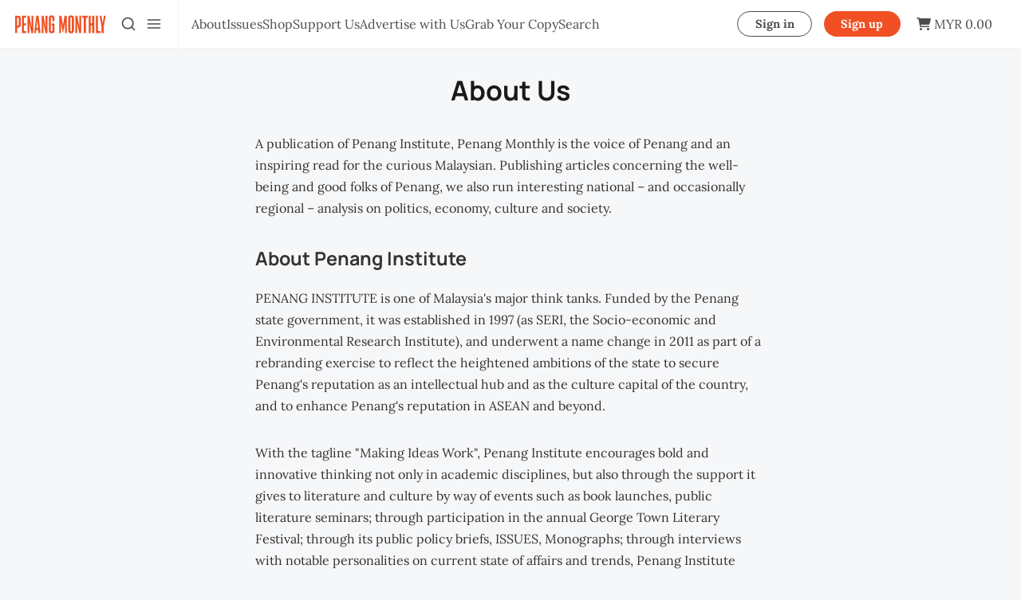

--- FILE ---
content_type: text/html; charset=utf-8
request_url: https://www.penangmonthly.com/about/
body_size: 17435
content:
<!DOCTYPE html>
<html lang="en" data-grid-columns="3" data-color-scheme="system">
  <head>
    <meta charset="utf-8">
    <meta http-equiv="X-UA-Compatible" content="IE=edge">

    <title>About Us</title>

    <meta name="HandheldFriendly" content="True" />
    <meta name="viewport" content="width=device-width, initial-scale=1.0" />
    

    <link rel="preload" href="/assets/dist/app.min.js?v=a5d4ca7a61" as="script">
    <link rel="preload" href="/assets/dist/app.min.css?v=a5d4ca7a61?v=202601130503" as="style">
    <link rel="preconnect" href="https://fonts.googleapis.com">
    <link rel="preconnect" href="https://fonts.gstatic.com" crossorigin>
    <link rel="preload stylesheet" href="https://fonts.googleapis.com/css2?family=Jost:wght@300;400;500;600;700;800&display=swap" 
          as="style" onload="this.onload=null;this.rel='stylesheet'" crossorigin>

    <noscript>
      <link href="https://fonts.googleapis.com/css2?family=Jost:wght@300;400;500;600;700;800&display=swap" rel="stylesheet">
    </noscript>

    <style>
      body { 
        --font-sans: var(--gh-font-body, 'Jost')
      }
      body h1,body h2,body h3,body h4,body h5,body h6 { font-family: var(--gh-font-heading, 'Jost'); }
    </style>


    <script async src="/assets/dist/app.min.js?v=a5d4ca7a61"></script>

    <link rel="stylesheet" type="text/css" href="/assets/dist/app.min.css?v=a5d4ca7a61?v=202601130503" />

    <!--cssential--><style></style><!--/cssential-->

    <script>
  // Basic Config
  let CONFIG = {
    GHOST_URL: `https://www.penangmonthly.com`, 
    GHOST_KEY: ``,
    GHOST_SEARCH_IN_CONTENT: true,
    GHOST_VERSION: 'v5.0', /* Ghost version */
    GHOST_SEARCH_LIMIT: 8, /* Search result limit */
    DEFAULT_VIEW_TYPE: `grid`,
    DEFAULT_GRID_COLUMNS: 3, /* Nr of columns for post cards. Possible values 2 or 3. */
    DEFAULT_COLOR_SCHEME: `Light`,
    ENABLE_COLOR_SCHEME_PICKER: true, /* Enable Color cheme picker */
    ENABLE_IMAGE_LIGHTBOX: !!``,
    ENABLE_SCROLL_TO_TOP: true, /* Enable Scroll Top Button */
    ENABLE_FILTER: false, /* Enable filter feature on homepage */
    ENABLE_HYPHENS: false, /* Enable hyphens */
    ENABLE_PWA: false, /* Enable PWA - Progressive Web App */
    ENABLE_STICKY_HEADER: !!`true`,
    ENABLE_MENU_AUTO_CLOSE: true, /* Auto close menu when clicking outside of it */
    DISQUS_SHORTNAME: 'biron-demo', /* Replace 'biron-demo' with your disqus account shortname */
    COVE_ID: '9a56f94608ec8169ab6bb801d004f591', /* To use Cove, replace the below id with your cove publication id*/
    OPEN_LINKS_IN_NEW_TAB: !!`true`,
    ALGOLIA_APP_ID: `HHNFCDULR0`,
    ALGOLIA_SEARCH_KEY: `69d44882397dd4d9f320851cc3a3b9f5`,
    ALGOLIA_INDEX_NAME: `pm_posts`,
    ALGOLIA_ENABLED: !!(`HHNFCDULR0` && `69d44882397dd4d9f320851cc3a3b9f5` && `pm_posts`),
    ALGOLIA_HITS_PER_PAGE: 8,
  }

  // Color schemes, you can either modify the existing ones or add new ones
  const COLOR_SCHEMES = [
    {
      "id": "light",
      "name": "Light",
      "colors": {
        "primary": "var(--ghost-accent-color)",
        "secondary": "#F05023",
        "text": "hsl(0, 0%, 10%)",
        "text_acc_1": "hsl(0, 0%, 20%)",
        "text_acc_2": "hsl(0, 0%, 30%)",
        "text_acc_3": "hsl(0, 0%, 40%)",
        "text_reverse": "hsl(0, 0%, 90%)",
        "bg": "hsl(0, 100%, 100%)",
        "bg_body": "hsl(219,23%,97%)",
        "bg_acc_1": "hsl(0, 0%, 98%)",
        "bg_acc_2": "hsl(0, 0%, 96%)",
        "bg_acc_3": "hsl(0, 0%, 94%)",
        "bg_reverse": "hsl(0, 0%, 10%)",
        "neutral": "hsl(0, 0%, 50%)",
        "border": "hsl(0, 0%, 95%)"
      }
    },
    {
      "id": "dark",
      "name": "Dark",
      "colors": {
        "primary": "var(--ghost-accent-color)",
        "secondary": "#F05023",
        "text": "hsl(0, 0%, 90%)",
        "text_acc_1": "hsl(0, 0%, 80%)",
        "text_acc_2": "hsl(0, 0%, 70%)",
        "text_acc_3": "hsl(0, 0%, 60%)",
        "text_reverse": "hsl(0, 0%, 10%)",
        "bg": "hsl(0, 0%, 8%)",
        "bg_body": "hsl(0, 0%, 3%)",
        "bg_acc_1": "hsl(0, 0%, 10%)",
        "bg_acc_2": "hsl(0, 0%, 12%)",
        "bg_acc_3": "hsl(0, 0%, 15%)",
        "bg_reverse": "hsl(0, 0%, 90%)",
        "neutral": "hsl(0, 0%, 50%)",
        "border": "hsl(0, 0%, 15%)"
      }
    }, 
    {
      "id": "whitesmoke",
      "name": "Whitesmoke",
      "colors": {
        "primary": "var(--ghost-accent-color)",
        "secondary": "#F05023",
        "text": "hsl(34, 36%, 10%)",
        "text_acc_1": "hsl(34, 36%, 20%)",
        "text_acc_2": "hsl(34, 36%, 30%)",
        "text_acc_3": "hsl(34, 36%, 40%)",
        "text_reverse": "hsl(34, 36%, 90%)",
        "bg": "hsl(34, 36%, 96%)",
        "bg_body": "hsl(34, 36%, 93%)",
        "bg_acc_1": "hsl(34, 36%, 90%)",
        "bg_acc_2": "hsl(34, 36%, 88%)",
        "bg_acc_3": "hsl(34, 36%, 85%)",
        "bg_reverse": "hsl(34, 36%, 10%)",
        "neutral": "hsl(34, 36%, 50%)",
        "border": "hsl(34, 36%, 85%)"
      }
    }, 
    {
      "id": "midnight",
      "name": "Midnight",
      "colors": {
        "primary": "var(--ghost-accent-color)",
        "secondary": "#F05023",
        "text": "hsl(250, 63%, 90%)",
        "text_acc_1": "hsl(250, 63%, 85%)",
        "text_acc_2": "hsl(250, 63%, 80%)",
        "text_acc_3": "hsl(250, 63%, 75%)",
        "text_reverse": "hsl(250, 63%, 10%)",
        "bg": "hsl(250, 63%, 10%)",
        "bg_body": "hsl(250, 63%, 5%)",
        "bg_acc_1": "hsl(250, 63%, 15%)",
        "bg_acc_2": "hsl(250, 63%, 20%)",
        "bg_acc_3": "hsl(250, 63%, 25%)",
        "bg_reverse": "hsl(250, 63%, 90%)",
        "neutral": "hsl(250, 63%, 50%)",
        "border": "hsl(250, 63%, 23%)"
      }
    } 
  ];
</script>

<style>
  body {
    --global-max-width: 1280px;
    --global-radius: 2px;
    --global-radius-round: 50%;
    --global-header-position: initial;
    --global-hyphens: none; /* none / auto */
    --global-menu-icons: none;
    --global-menu-alignement: flex-start; /* flex-start / center / flex-end */
    --global-breadcrumb: none; /* none / flex */
    --global-menu-cta: flex; /* none / flex */
  }
</style>

    <script>
  // Dark/Light Theme Handling
  let preferredTheme; 
  if (CONFIG.DEFAULT_COLOR_SCHEME.toLowerCase() === 'system') {
    const preferredColorScheme = 
    ( window.matchMedia 
      && window.matchMedia('(prefers-color-scheme: dark)').matches
    ) 
    ? 'dark' 
    : 'light'
    preferredTheme = localStorage.getItem('USER_COLOR_SCHEME') || preferredColorScheme;
  } else {
    preferredTheme = localStorage.getItem('USER_COLOR_SCHEME') || CONFIG.DEFAULT_COLOR_SCHEME.toLowerCase();
  }
  document.documentElement.setAttribute('data-color-scheme', preferredTheme);

  // Grid/List View Handling
  let preferredView = localStorage.getItem('USER_VIEW_TYPE') || CONFIG.DEFAULT_VIEW_TYPE;
  document.documentElement.setAttribute('data-view-type', preferredView);

  // Grid columns setting
  document.documentElement.setAttribute('data-grid-columns', CONFIG.DEFAULT_GRID_COLUMNS);

  // =========================
  // Set Hyphens property
  // =========================
  const root = document.documentElement;
  if (CONFIG.ENABLE_HYPHENS) {
    root.style.setProperty('--global-hyphens', 'auto')
  }

  // =========================
  // Set Hyphens property
  // =========================
  if (CONFIG.ENABLE_STICKY_HEADER) {
    //root.style.setProperty('--global-header-position', 'sticky');
    document.documentElement.setAttribute('data-header', 'sticky');
  }
  
  // Global values needed
  const GLOBAL = {
    CURRENT_PAGE: parseInt(''),
    NEXT_PAGE: parseInt(''),
    NEXT_PAGE_LINK: '',
    MAX_PAGES: parseInt(''), 
    LAST_PAGE: `` === `` ? true : false,
    POSTS_PER_PAGE: parseInt('12'),
    ADD_BOOKMARK_MSG: `Saved!`,
    REMOVE_BOOKMARK_MSG: `Removed!`,
    API: ''
  }

  // Set Themes
  let style = document.createElement('style');
  style.innerHTML = `
    ${COLOR_SCHEMES.map(function(theme) { 
      return `
        html[data-color-scheme="${theme.id}"], button[data-color-scheme="${theme.id}"] {
          --color-primary: ${theme.colors.primary};
          --color-secondary: ${theme.colors.secondary};

          --color-text: ${theme.colors.text};
          --color-text-acc-1: ${theme.colors.text_acc_1};
          --color-text-acc-2: ${theme.colors.text_acc_2};
          --color-text-acc-3: ${theme.colors.text_acc_3};
          --color-text-reverse: ${theme.colors.text_reverse};

          --color-bg-body: ${theme.colors.bg_body};  
          --color-bg: ${theme.colors.bg}; 
          --color-bg-acc-1: ${theme.colors.bg_acc_1}; 
          --color-bg-acc-2: ${theme.colors.bg_acc_2}; 
          --color-bg-acc-3: ${theme.colors.bg_acc_3}; 
          --color-bg-reverse: ${theme.colors.bg_reverse};

          --color-neutral: ${theme.colors.neutral}; 
          --color-border: ${theme.colors.border};
        }
        .btn-theme-toggle{display: none}
      `.replace(/\s+/g,'');
    }).join(' ')}
  `
  document.getElementsByTagName('head')[0].appendChild(style);
</script>
    <link rel="icon" href="https://www.penangmonthly.com/content/images/size/w256h256/2025/10/pm_favicon.png" type="image/png">
    <link rel="canonical" href="https://www.penangmonthly.com/about/">
    <meta name="referrer" content="origin-when-cross-origin">
    
    <meta property="og:site_name" content="Penang Monthly">
    <meta property="og:type" content="website">
    <meta property="og:title" content="About Us">
    <meta property="og:description" content="A publication of Penang Institute, Penang Monthly is the voice of Penang and an inspiring read for the curious Malaysian. Publishing articles concerning the well-being and good folks of Penang, we also run interesting national – and occasionally regional – analysis on politics, economy, culture and society.

About Penang Institute

PENANG INSTITUTE">
    <meta property="og:url" content="https://www.penangmonthly.com/about/">
    <meta property="article:published_time" content="2024-01-03T07:43:05.000Z">
    <meta property="article:modified_time" content="2024-12-16T08:27:32.000Z">
    <meta property="article:publisher" content="https://www.facebook.com/PenangMonthly/">
    <meta name="twitter:card" content="summary">
    <meta name="twitter:title" content="About Us">
    <meta name="twitter:description" content="A publication of Penang Institute, Penang Monthly is the voice of Penang and an inspiring read for the curious Malaysian. Publishing articles concerning the well-being and good folks of Penang, we also run interesting national – and occasionally regional – analysis on politics, economy, culture and society.

About Penang Institute

PENANG INSTITUTE">
    <meta name="twitter:url" content="https://www.penangmonthly.com/about/">
    <meta name="twitter:label1" content="Written by">
    <meta name="twitter:data1" content="Penang Monthly">
    <meta name="twitter:site" content="@PenangMonthly">
    
    <script type="application/ld+json">
{
    "@context": "https://schema.org",
    "@type": "Article",
    "publisher": {
        "@type": "Organization",
        "name": "Penang Monthly",
        "url": "https://www.penangmonthly.com/",
        "logo": {
            "@type": "ImageObject",
            "url": "https://www.penangmonthly.com/content/images/2024/09/pm_logo_full-1.svg"
        }
    },
    "author": {
        "@type": "Person",
        "name": "Penang Monthly",
        "image": {
            "@type": "ImageObject",
            "url": "https://www.penangmonthly.com/content/images/size/w1200/2024/09/penang-bridge.jpg",
            "width": 1200,
            "height": 799
        },
        "url": "https://www.penangmonthly.com/author/penang/",
        "sameAs": []
    },
    "headline": "About Us",
    "url": "https://www.penangmonthly.com/about/",
    "datePublished": "2024-01-03T07:43:05.000Z",
    "dateModified": "2024-12-16T08:27:32.000Z",
    "description": "A publication of Penang Institute, Penang Monthly is the voice of Penang and an inspiring read for the curious Malaysian. Publishing articles concerning the well-being and good folks of Penang, we also run interesting national – and occasionally regional – analysis on politics, economy, culture and society.\n\nAbout Penang Institute\n\nPENANG INSTITUTE is one of Malaysia&#x27;s major think tanks. Funded by the Penang state government, it was established in 1997 (as SERI, the Socio-economic and Environmen",
    "mainEntityOfPage": "https://www.penangmonthly.com/about/"
}
    </script>

    <meta name="generator" content="Ghost 6.12">
    <link rel="alternate" type="application/rss+xml" title="Penang Monthly" href="https://www.penangmonthly.com/rss/">
    <script defer src="https://cdn.jsdelivr.net/ghost/portal@~2.56/umd/portal.min.js" data-i18n="true" data-ghost="https://www.penangmonthly.com/" data-key="79c85d7bd4ec953efce1e591cf" data-api="https://www.penangmonthly.com/ghost/api/content/" data-locale="en" crossorigin="anonymous"></script><style id="gh-members-styles">.gh-post-upgrade-cta-content,
.gh-post-upgrade-cta {
    display: flex;
    flex-direction: column;
    align-items: center;
    font-family: -apple-system, BlinkMacSystemFont, 'Segoe UI', Roboto, Oxygen, Ubuntu, Cantarell, 'Open Sans', 'Helvetica Neue', sans-serif;
    text-align: center;
    width: 100%;
    color: #ffffff;
    font-size: 16px;
}

.gh-post-upgrade-cta-content {
    border-radius: 8px;
    padding: 40px 4vw;
}

.gh-post-upgrade-cta h2 {
    color: #ffffff;
    font-size: 28px;
    letter-spacing: -0.2px;
    margin: 0;
    padding: 0;
}

.gh-post-upgrade-cta p {
    margin: 20px 0 0;
    padding: 0;
}

.gh-post-upgrade-cta small {
    font-size: 16px;
    letter-spacing: -0.2px;
}

.gh-post-upgrade-cta a {
    color: #ffffff;
    cursor: pointer;
    font-weight: 500;
    box-shadow: none;
    text-decoration: underline;
}

.gh-post-upgrade-cta a:hover {
    color: #ffffff;
    opacity: 0.8;
    box-shadow: none;
    text-decoration: underline;
}

.gh-post-upgrade-cta a.gh-btn {
    display: block;
    background: #ffffff;
    text-decoration: none;
    margin: 28px 0 0;
    padding: 8px 18px;
    border-radius: 4px;
    font-size: 16px;
    font-weight: 600;
}

.gh-post-upgrade-cta a.gh-btn:hover {
    opacity: 0.92;
}</style><script async src="https://js.stripe.com/v3/"></script>
    <script defer src="https://cdn.jsdelivr.net/ghost/sodo-search@~1.8/umd/sodo-search.min.js" data-key="79c85d7bd4ec953efce1e591cf" data-styles="https://cdn.jsdelivr.net/ghost/sodo-search@~1.8/umd/main.css" data-sodo-search="https://www.penangmonthly.com/" data-locale="en" crossorigin="anonymous"></script>
    
    <link href="https://www.penangmonthly.com/webmentions/receive/" rel="webmention">
    <script defer src="/public/cards.min.js?v=a5d4ca7a61"></script>
    <link rel="stylesheet" type="text/css" href="/public/cards.min.css?v=a5d4ca7a61">
    <script defer src="/public/member-attribution.min.js?v=a5d4ca7a61"></script>
    <script defer src="/public/ghost-stats.min.js?v=a5d4ca7a61" data-stringify-payload="false" data-datasource="analytics_events" data-storage="localStorage" data-host="https://www.penangmonthly.com/.ghost/analytics/api/v1/page_hit"  tb_site_uuid="33001ce8-acf5-45dd-9d21-59e0b267008c" tb_post_uuid="f6de9e52-4b61-4483-88f5-2752b3e61684" tb_post_type="page" tb_member_uuid="undefined" tb_member_status="undefined"></script><style>:root {--ghost-accent-color: #F05023;}</style>
    <script>
    (function(ac) {
      var d = document, s = 'script', id = 'adplugg-adjs';
      var js, fjs = d.getElementsByTagName(s)[0];
      if (d.getElementById(id)) return;
      js = d.createElement(s); js.id = id; js.async = 1;
      js.src = '//www.adplugg.com/serve/' + ac + '/js/1.1/ad.js';
      fjs.parentNode.insertBefore(js, fjs);
    }('A48226016'));
</script>

<!-- Google tag (gtag.js) -->
<script async src="https://www.googletagmanager.com/gtag/js?id=G-6D3J7HH8M7"></script>
<script>
  window.dataLayer = window.dataLayer || [];
  function gtag(){dataLayer.push(arguments);}
  gtag('js', new Date());

  gtag('config', 'G-6D3J7HH8M7');
</script>

<script>
  const userId = {{#if @member}}'{{@member.uuid}}'{{else}}null{{/if}};
  if (userId) {
    gtag('config', 'G-6D3J7HH8M7', {
      'user_id': userId
    });
  }
</script>

<link rel="stylesheet" href="https://cdn.snipcart.com/themes/v3.2.1/default/snipcart.css" />

<style>

  :root {
  --color-primary: #dd5c35;
  --color-button-primary: #dd5c35;
}
  
    .snipcart-modal__container {
      z-index: 50000000; 
    }
  
.buy-button {
  border-radius: 20px;
  padding: 10px;
  width: 150px;
  border: 1px solid #ccc;
  cursor: pointer;
  transition: background-color 0.1s ease;
}

.buy-button:hover {
  background-color: #d8451f;
  border: none;
  color: white;
}

.fa-solid {
  margin-right: 10px;
}

.product_image {
  width: 150px;
  height: 200px;
  object-fit: contain;
  margin-bottom: 15px;
  border-radius: 5px;
}

.product_title {
  font-size: 18px;
  margin: 10px 0;
}

.product_desc {
  color: #ccc;
  font-size: 14px;
}

.product_price {
  font-size: 20px;
  margin: 10px 0;
  color: #d8451f;
}

.product {
  border: 1px solid #fcd29f;
  border-radius: 10px;
  padding: 20px;
}

.products {
  display: grid;
  grid-template-columns: repeat(3, 1fr);
  gap: 20px;
  margin-bottom: 20px;
  text-align: center;
  border-radius: 10px;
}

/* Responsive adjustments */
@media (max-width: 1024px) {
  /* 2 columns for tablet screens */
  .products {
    grid-template-columns: repeat(2, 1fr);
  }
}

@media (max-width: 768px) {
  /* 1 column for mobile screens */
  .products {
    grid-template-columns: repeat(1, 1fr);
  }
  .product {
    width: 500px; /* Set width to 500px */
    margin: auto; /* Center product cards */
  }
}

@media (max-width: 500px) {
  /* Optional: You can add more styles for screens less than 500px if needed */
  .product {
    width: 100%; /* Full width for smaller screens */
  }
}

  
</style>

<style>
  .hero__descr {
    text-align: center;
    }
  
     /*START OF ISSUES PAGE*/
    .pm_latest_issues_container {
        display: flex;
        flex-wrap: wrap;
        gap: 20px;
        justify-content: center;
        max-width: 900px;
        margin: auto;
        margin-bottom: 100px;
    }

    .pm_issue_item {
        flex-basis: 22%;
        text-align: center;
    }

    .pm_issue_image img {
        width: 100%;
        height: auto;
    }
    
    @media (max-width: 450px) {
        .pm_issue_item {
            flex-basis: 45%; 
        }
    }

    .year_heading {
        cursor: pointer;
        font-family: Arial, sans-serif;
        color: #d0d0d0;
    }

    .month_container_wrapper {
        display: none; /* Initially hidden */
        display: flex;
        flex-wrap: wrap;
        max-width: 100%;
        margin-top: 10px;
        margin-bottom: 70px;
    }
  
    .pm_issue_card {
        padding: 10px 20px;
        border: 2px solid #666;
        border-radius: 25px;
        color: #d0d0d0; 
        font-family: Arial, sans-serif;
        text-align: center;
        display: inline-flex;
        box-sizing: border-box;
        margin-right: 10px;
        margin-bottom: 10px;
        transition: all 0.3s ease;
    }

    #yearContainer a {
        border-bottom: none; 
        color: inherit; 
        text-decoration: none; 
    }
    
    #yearContainer a:hover {
        border-bottom: 1px solid; 
        color: #f05023; 
    }
  
    .toggle-icon {
        font-size: 20px;
        transition: transform 0.3s ease;
    }

    .hidden_class {
        display: none;
    }

    .year_heading.active .toggle-icon {
        transform: rotate(90deg);
    }
  /*END OF ISSUES PAGE*/
</style>

<script>
document.addEventListener('DOMContentLoaded', function() {
    const monthLinks = {
            2024: {
                January: '../tag/january-2024',
                February: '../tag/february-2024',
                March: '../tag/march-2024',
                April: '../tag/april-2024',
                May: '../tag/may-2024',
                June: '../tag/june-2024',
                July: '../tag/july-2024',
                August: '../tag/august-2024',
                September: '../tag/september-2024',
                October: '../tag/october-2024',
                November: '../tag/november-2024',
                December: '../tag/december-2024',
            },
            2023: {
                January: '../tag/january-2023',
                February: '../tag/february-2023',
                March: '../tag/march-2023',
                April: '../tag/april-2023',
                May: '../tag/may-2023',
                June: '../tag/june-2023',
                July: '../tag/july-2023',
                August: '../tag/august-2023',
                September: '../tag/september-2023',
                October: '../tag/october-2023',
                November: '../tag/november-2023',
                December: '../tag/december-2023',
            },
            2022: {
                January: '../tag/january-2022',
                February: '../tag/february-2022',
                March: '../tag/march-2022',
                April: '../tag/april-2022',
                May: '../tag/may-2022',
                June: '../tag/june-2022',
                July: '../tag/july-2022',
                August: '../tag/august-2022',
                September: '../tag/september-2022',
                October: '../tag/october-2022',
                November: '../tag/november-2022',
                December: '../tag/december-2022',
            },
            2021: {
                January: '../tag/january-2021',
                February: '../tag/february-2021',
                March: '../tag/march-2021',
                April: '../tag/april-2021',
                May: '../tag/may-2021',
                June: '../tag/june-2021',
                July: '../tag/july-2021',
                August: '../tag/august-2021',
                September: '../tag/september-2021',
                October: '../tag/october-2021',
                November: '../tag/november-2021',
                December: '../tag/december-2021',
            },
            2020: {
                January: '../tag/january-2020',
                February: '../tag/february-2020',
                March: '../tag/march-2020',
                April: '../tag/april-2020',
                May: '../tag/may-2020',
                June: '../tag/june-2020',
                July: '../tag/july-2020',
                August: '../tag/august-2020',
                September: '../tag/september-2020',
                October: '../tag/october-2020',
                November: '../tag/november-2020',
                December: '../tag/december-2020',
            },
            2019: {
                January: '../tag/january-2019',
                February: '../tag/february-2019',
                March: '../tag/march-2019',
                April: '../tag/april-2019',
                May: '../tag/may-2019',
                June: '../tag/june-2019',
                July: '../tag/july-2019',
                August: '../tag/august-2019',
                September: '../tag/september-2019',
                October: '../tag/october-2019',
                November: '../tag/november-2019',
                December: '../tag/december-2019',
            },
            2018: {
                January: '../tag/january-2018',
                February: '../tag/february-2018',
                March: '../tag/march-2018',
                April: '../tag/april-2018',
                May: '../tag/may-2018',
                June: '../tag/june-2018',
                July: '../tag/july-2018',
                August: '../tag/august-2018',
                September: '../tag/september-2018',
                October: '../tag/october-2018',
                November: '../tag/november-2018',
                December: '../tag/december-2018',
            },
            2017: {
                January: '../tag/january-2017',
                February: '../tag/february-2017',
                March: '../tag/march-2017',
                April: '../tag/april-2017',
                May: '../tag/may-2017',
                June: '../tag/june-2017',
                July: '../tag/july-2017',
                August: '../tag/august-2017',
                September: '../tag/september-2017',
                October: '../tag/october-2017',
                November: '../tag/november-2017',
                December: '../tag/december-2017',
            },
            2016: {
                January: '../tag/january-2016',
                February: '../tag/february-2016',
                March: '../tag/march-2016',
                April: '../tag/april-2016',
                May: '../tag/may-2016',
                June: '../tag/june-2016',
                July: '../tag/july-2016',
                August: '../tag/august-2016',
                September: '../tag/september-2016',
                October: '../tag/october-2016',
                November: '../tag/november-2016',
                December: '../tag/december-2016',
            },
            2015: {
                January: '../tag/january-2015',
                February: '../tag/february-2015',
                March: '../tag/march-2015',
                April: '../tag/april-2015',
                May: '../tag/may-2015',
                June: '../tag/june-2015',
                July: '../tag/july-2015',
                August: '../tag/august-2015',
                September: '../tag/september-2015',
                October: '../tag/october-2015',
                November: '../tag/november-2015',
                December: '../tag/december-2015',
            },
            2014: {
              January: "../tag/january-2014",
              February: "../tag/february-2014",
              March: "../tag/march-2014",
              April: "../tag/april-2014",
              May: "../tag/may-2014",
              June: "../tag/june-2014",
              July: "../tag/july-2014",
              August: "../tag/august-2014",
              September: "../tag/september-2014",
              October: "../tag/october-2014",
              November: "../tag/november-2014",
              December: "../tag/december-2014"
            },
            2013: {
              January: "../tag/january-2013",
              February: "../tag/february-2013",
              March: "../tag/march-2013",
              April: "../tag/april-2013",
              May: "../tag/may-2013",
              June: "../tag/june-2013",
              July: "../tag/july-2013",
              August: "../tag/august-2013",
              September: "../tag/september-2013",
              October: "../tag/october-2013",
              November: "../tag/november-2013",
              December: "../tag/december-2013"
            },
            2012: {
              January: "../tag/january-2012",
              February: "../tag/february-2012",
              March: "../tag/march-2012",
              April: "../tag/april-2012",
              May: "../tag/may-2012",
              June: "../tag/june-2012",
              July: "../tag/july-2012",
              August: "../tag/august-2012",
              September: "../tag/september-2012",
              October: "../tag/october-2012",
              November: "../tag/november-2012",
              December: "../tag/december-2012"
            },
            2011: {
              January: "../tag/january-2011",
              February: "../tag/february-2011",
              March: "../tag/march-2011",
              April: "../tag/april-2011",
              May: "../tag/may-2011",
              June: "../tag/june-2011",
              July: "../tag/july-2011",
              August: "../tag/august-2011",
              September: "../tag/september-2011",
              October: "../tag/october-2011",
              November: "../tag/november-2011",
              December: "../tag/december-2011"
            },
            2010: {
              January: "../tag/january-2010",
              February: "../tag/february-2010",
              March: "../tag/march-2010",
              April: "../tag/april-2010",
              May: "../tag/may-2010",
              June: "../tag/june-2010",
              July: "../tag/july-2010",
              August: "../tag/august-2010",
              September: "../tag/september-2010",
              October: "../tag/october-2010",
              November: "../tag/november-2010",
              December: "../tag/december-2010"
            },
        2009: {
            December: '../tag/december-2009'
        }
    };

    function createYearSection(startYear, endYear) {
        const container = document.getElementById('yearContainer');

        for (let year = startYear; year >= endYear; year--) {
            if (!monthLinks[year]) continue; // Skip years with no data

            const yearHeading = document.createElement('h2');
            yearHeading.className = 'year_heading';
            yearHeading.innerHTML = `${year} <i class="fas fa-caret-right toggle-icon"></i>`;
            yearHeading.id = `yearToggleButton-${year}`;
            
            const monthContainerWrapper = document.createElement('div');
            monthContainerWrapper.className = 'month_container_wrapper hidden_class';
            monthContainerWrapper.id = `monthContainerWrapper-${year}`;

            // Dynamically fetch months with links
            const monthsWithLinks = Object.keys(monthLinks[year]); // Get months for the current year
            monthsWithLinks.forEach(month => {
                const issueCard = document.createElement('div');
                issueCard.className = 'pm_issue_card';
                const link = monthLinks[year][month];
                issueCard.innerHTML = `<a href="${link}">${month} ${year}</a>`;
                monthContainerWrapper.appendChild(issueCard);
            });

            // Only add the year if it has valid months
            if (monthsWithLinks.length > 0) {
                container.appendChild(yearHeading);
                container.appendChild(monthContainerWrapper);

                yearHeading.addEventListener('click', function() {
                    monthContainerWrapper.classList.toggle('hidden_class');
                    yearHeading.classList.toggle('active');
                });
            }
        }
    }

    // Call the function to generate the year sections
    createYearSection(2024, 2009);
});
</script>

<style>
  .pm-grab-nav-tabs {
    list-style: none;
    padding: 0;
    display: flex;
    border-bottom: 1px solid #ccc;
    margin-bottom: 20px;
  }
  
  .pm-grab-tab-btn {
    padding: 10px 20px;
    border: none;
    background-color: transparent;
    cursor: pointer;
    border-radius: 10px 10px 0 0;
    transition: background-color 0.3s;
    font-size: 20px;
    font-weight: bold;
  }
  
  .pm-grab-tab-btn.active,
  .pm-grab-tab-btn:hover {
    background-color: #f05023;
    color: white;
  }
  
  .accordion {
    margin-top: 20px;
  }
  
  .accordion-header {
    margin-bottom: 0;
  }
  
  .accordion-item {
    width: 100%;
    text-align: left;
    cursor: pointer;
    margin-bottom: 15px;
    border: 1px solid #fcd29f;
    padding: 20px;
    border-radius: 10px;
  }
  
  .accordion-collapse {
    display: none;
  }
  
  .accordion-collapse.show {
    display: block;
  }
  
  .toggle-icon {
    font-size: 20px;
    transition: transform 0.3s ease;
  }
  
  .accordion-button.active .toggle-icon {
    transform: rotate(90deg);
  }
  
  .storeAndCity {
    display: flex;
    justify-content: space-between;
    margin-bottom: 10px;
  }
  
  .storeName {
    margin-bottom: 10px;
    max-width: 420px;
    font-weight: 800;
  }
  
  .pm-grab-location {
    margin-top: 15px;
    border: 1px solid #ccc;
    padding: 20px;
    border-radius: 10px;
    background-color: #fcd29f;
    color: #080808;
    position: relative;
  }
  
  .pm-grab-city {
    padding: 2px 15px 2px !important;
    background-color: #67b99a;
    border-radius: 25px;
    width: fit-content;
    margin-bottom: 0;
    font-weight: bold;
    position: absolute;
    top: 0;
    right: 0;
    margin: 23px 12px 0px;
    z-index: 1;
    text-align: center;
    display: flex;
    justify-content: center;
    align-items: center;
  }
  
  .pm-grab-text-container {
    display: flex;
    align-items: center;
    margin-bottom: 10px;
  }
  
  .icon-margin {
    margin-right: 15px;
  }
  
  .pm-grab-text {
    margin-bottom: 0;
    font-weight: 500;
  }
  
  .opening-hours {
    display: flex;
    flex-direction: column;
    padding-left: 20px;
    margin-bottom: 0;
  }
  
  @media screen and (max-width: 920px) {
    .pm-grab-city {
      position: static;
      margin: 0 auto 10px auto;
      display: block;
      text-align: center;
      padding: 5px;
      width: fit-content;
    }
  
    .pm-grab-location {
      display: flex;
      flex-direction: column;
    }
  
    .storeName {
      width: fit-content !important;
      max-width: none;
      text-align: center;
      margin: 0 auto 10px;
    }
  }

</style>

<script>
    // Function to handle tab switching
    function openTab(evt, tabName) {
        const tabcontent = document.getElementsByClassName("tab-pane");
        const tablinks = document.getElementsByClassName("pm-grab-tab-btn");

        Array.from(tabcontent).forEach(content => content.style.display = "none");
        Array.from(tablinks).forEach(link => link.classList.remove("active"));

        document.getElementById(tabName).style.display = "block";
        evt.currentTarget.classList.add("active");
    }

    // Initialize the first tab to be visible by default
    document.addEventListener('DOMContentLoaded', function () {
        const firstTab = document.querySelector(".pm-grab-tab-btn");
        const firstTabContent = firstTab.getAttribute('data-target');

        // Hide all tabs initially
        const tabcontent = document.getElementsByClassName("tab-pane");
        Array.from(tabcontent).forEach(content => content.style.display = "none");

        // Show only the first tab's content
        document.getElementById(firstTabContent).style.display = "block";
        firstTab.classList.add("active");

        // Accordion toggling logic
        const accordionButtons = document.querySelectorAll('.accordion-button');

        accordionButtons.forEach(button => {
            button.addEventListener('click', function () {
                const targetContent = document.querySelector('#' + this.getAttribute('data-target'));
                const isOpen = targetContent.classList.toggle('open');

                // Toggle visibility of the accordion content
                targetContent.style.display = isOpen ? 'block' : 'none';
                this.classList.toggle('active', isOpen); // Add/remove active class
            });
        });
    });
</script>

<style>
  h1, h2, h3, h4, h5, h6 {
    font-family: 'Manrope', sans-serif;
  }
</style>
    <link rel="preconnect" href="https://fonts.bunny.net"><link rel="stylesheet" href="https://fonts.bunny.net/css?family=manrope:300,500,700|lora:400,700"><style>:root {--gh-font-heading: Manrope;--gh-font-body: Lora;}</style>
  </head>
  <body class="page-template page-about gh-font-heading-manrope gh-font-body-lora">
      <link rel="stylesheet" href="https://cdnjs.cloudflare.com/ajax/libs/font-awesome/6.0.0-beta3/css/all.min.css">

<header class="header">

<style>
/* Show only the cart icon on mobile */
@media (max-width: 575px) {
    .mobile-view {
        display: block;
    }

    .desktop-view {
        display: none;
    }
}

/* Show the full cart section on larger screens */
@media (min-width: 576px) {
    .mobile-view {
        display: none;
    }

    .desktop-view {
        display: block;
    }
}


</style>

  <div class="container">
    <div class="row">
      <div class="col-xs-12 header__left flex items-center">
<a class="header__brand" href="https://www.penangmonthly.com">            <img class="header__logo"
              src="/content/images/size/w300/2024/09/pm_logo_full-1.svg"
              alt="Penang Monthly"/>
</a>
        <div class="flex-1"></div>

        <a class="header__search-link flex-cc"
          href="/search/"
          title="Search"
          aria-label="Search">
          <i class="icon icon-search icon--sm">
  <svg class="icon__svg">
    <use xlink:href="/assets/icons/feather-sprite.svg?v=a5d4ca7a61#search"></use>
  </svg>
</i>        </a>

        <button class="header__menu--toggle flex-cc js-menu-toggle" tabindex="0"
          type="button" title="Menu" aria-label="Menu">
          <i class="icon icon-menu icon--sm">
  <svg class="icon__svg">
    <use xlink:href="/assets/icons/feather-sprite.svg?v=a5d4ca7a61#menu"></use>
  </svg>
</i>          <i class="icon icon-x icon--sm">
  <svg class="icon__svg">
    <use xlink:href="/assets/icons/feather-sprite.svg?v=a5d4ca7a61#x"></use>
  </svg>
</i>        </button>
      </div>

      <div class="col-md-6 col-lg-8 header__center middle-xs flex-1" tabindex="0">
        <ul class="nav" role="menu">
    <li class="nav-about nav-current" data-test="" role="menuitem">
      <a href="https://www.penangmonthly.com/about/">
        <span>About</span>
      </a>
    </li>
    <li class="nav-issues" data-test="" role="menuitem">
      <a href="https://www.penangmonthly.com/issues/">
        <span>Issues</span>
      </a>
    </li>
    <li class="nav-shop" data-test="" role="menuitem">
      <a href="https://www.penangmonthly.com/shop/">
        <span>Shop</span>
      </a>
    </li>
    <li class="nav-support-us" data-test="" role="menuitem">
      <a href="https://www.penangmonthly.com/support-us/">
        <span>Support Us</span>
      </a>
    </li>
    <li class="nav-advertise-with-us" data-test="" role="menuitem">
      <a href="https://www.penangmonthly.com/advertise-with-us/">
        <span>Advertise with Us</span>
      </a>
    </li>
    <li class="nav-grab-your-copy" data-test="" role="menuitem">
      <a href="https://www.penangmonthly.com/grab-your-copy/">
        <span>Grab Your Copy</span>
      </a>
    </li>
    <li class="nav-search" data-test="" role="menuitem">
      <a href="https://www.penangmonthly.com/search/">
        <span>Search</span>
      </a>
    </li>
</ul>
      </div>

      <div class="col-xs col-md-6 col-lg-4 header__right items-center content-end">
          
                  <a class="signin-link" href="/signin/">Sign in</a>
                  <a class="signup-link header-cta" href="/signup/">Sign up</a>
              
          <div class="cart-section desktop-view" style="margin-left: 20px; margin-right: 20px;">
              <button class="snipcart-checkout">
                  <i class="fas fa-shopping-cart" style="color: #F05023; margin-right: 4px;"></i>
                  <span class="snipcart-total-price" style="margin-bottom: 0">MYR 0.00</span>
              </button>
          </div>

          <div class="cart-section mobile-view" style="margin-left: 10px; margin-right: 10px;">
              <button class="snipcart-checkout">
                  <i class="fas fa-shopping-cart" style="color: #F05023"></i>
              </button>
          </div>

          <button class="header__user flex-cc m-l-sm js-member-btn non-member"
              title="Menu"
              aria-label="Menu">
              <svg class="header__user-avatar" viewBox="0 0 128 128" role="img" aria-hidden="true" focusable="false">
                  <circle cx="64" cy="46" r="28"/>
                  <path d="M20 124c0-28 20-52 44-52s44 24 44 52v4H20z"/>
              </svg>
          </button>
          <div class="user-menu js-user-menu">
    <a class="signup-link" href="/signup/" tabindex="0"
      title="Sign up" aria-label="Sign up">
      <i class="icon icon-arrow-up-right icon--xs">
  <svg class="icon__svg">
    <use xlink:href="/assets/icons/feather-sprite.svg?v=a5d4ca7a61#arrow-up-right"></use>
  </svg>
</i>Sign up
    </a>
    <a class="signin-link" href="/signin/" tabindex="0"
      title="Sign in" aria-label="Sign in">
      <i class="icon icon-log-in icon--xs">
  <svg class="icon__svg">
    <use xlink:href="/assets/icons/feather-sprite.svg?v=a5d4ca7a61#log-in"></use>
  </svg>
</i>Sign in
    </a>
</div>      </div>

    </div>
  </div>
</header>

      <nav class="menu js-menu">
  <ul class="nav" role="menu">
    <li class="nav-about nav-current" data-test="" role="menuitem">
      <a href="https://www.penangmonthly.com/about/">
          <i class="icon icon-about icon--sm">
  <svg class="icon__svg">
    <use xlink:href="/assets/icons/menu-icons.svg?v=a5d4ca7a61#about"></use>
  </svg>
</i>        <span>About</span>
      </a>
    </li>
    <li class="nav-issues" data-test="" role="menuitem">
      <a href="https://www.penangmonthly.com/issues/">
          <i class="icon icon-issues icon--sm">
  <svg class="icon__svg">
    <use xlink:href="/assets/icons/menu-icons.svg?v=a5d4ca7a61#issues"></use>
  </svg>
</i>        <span>Issues</span>
      </a>
    </li>
    <li class="nav-shop" data-test="" role="menuitem">
      <a href="https://www.penangmonthly.com/shop/">
          <i class="icon icon-shop icon--sm">
  <svg class="icon__svg">
    <use xlink:href="/assets/icons/menu-icons.svg?v=a5d4ca7a61#shop"></use>
  </svg>
</i>        <span>Shop</span>
      </a>
    </li>
    <li class="nav-support-us" data-test="" role="menuitem">
      <a href="https://www.penangmonthly.com/support-us/">
          <i class="icon icon-support-us icon--sm">
  <svg class="icon__svg">
    <use xlink:href="/assets/icons/menu-icons.svg?v=a5d4ca7a61#support-us"></use>
  </svg>
</i>        <span>Support Us</span>
      </a>
    </li>
    <li class="nav-advertise-with-us" data-test="" role="menuitem">
      <a href="https://www.penangmonthly.com/advertise-with-us/">
          <i class="icon icon-advertise-with-us icon--sm">
  <svg class="icon__svg">
    <use xlink:href="/assets/icons/menu-icons.svg?v=a5d4ca7a61#advertise-with-us"></use>
  </svg>
</i>        <span>Advertise with Us</span>
      </a>
    </li>
    <li class="nav-grab-your-copy" data-test="" role="menuitem">
      <a href="https://www.penangmonthly.com/grab-your-copy/">
          <i class="icon icon-grab-your-copy icon--sm">
  <svg class="icon__svg">
    <use xlink:href="/assets/icons/menu-icons.svg?v=a5d4ca7a61#grab-your-copy"></use>
  </svg>
</i>        <span>Grab Your Copy</span>
      </a>
    </li>
    <li class="nav-search" data-test="" role="menuitem">
      <a href="https://www.penangmonthly.com/search/">
          <i class="icon icon-search icon--sm">
  <svg class="icon__svg">
    <use xlink:href="/assets/icons/menu-icons.svg?v=a5d4ca7a61#search"></use>
  </svg>
</i>        <span>Search</span>
      </a>
    </li>
</ul>

    <ul class="nav" role="menu">
    <li class="nav-column" data-test="" role="menuitem">
      <a href="https://www.penangmonthly.com/tags/">
          <i class="icon icon-column icon--sm">
  <svg class="icon__svg">
    <use xlink:href="/assets/icons/menu-icons.svg?v=a5d4ca7a61#column"></use>
  </svg>
</i>        <span>Column</span>
      </a>
    </li>
    <li class="nav-our-team" data-test="" role="menuitem">
      <a href="https://www.penangmonthly.com/our-team/">
          <i class="icon icon-our-team icon--sm">
  <svg class="icon__svg">
    <use xlink:href="/assets/icons/menu-icons.svg?v=a5d4ca7a61#our-team"></use>
  </svg>
</i>        <span>Our Team</span>
      </a>
    </li>
    <li class="nav-contact-us" data-test="" role="menuitem">
      <a href="https://www.penangmonthly.com/contact-us/">
          <i class="icon icon-contact-us icon--sm">
  <svg class="icon__svg">
    <use xlink:href="/assets/icons/menu-icons.svg?v=a5d4ca7a61#contact-us"></use>
  </svg>
</i>        <span>Contact Us</span>
      </a>
    </li>
</ul>
  
  <span class="flex-1"></span>

      <div class="p">
    <div class="menu-cta">
      <div class="menu-cta__headline">Unlock full access to see the entire library by signing up for a free account.</div>
      <a class="btn btn--xs btn--dark" href="/signup/">Sign up</a>
    </div>
  </div>

  <a href="/bookmarks/" class="btn-toggle btn-bookmarks" tabindex="0"
      title="Bookmarks" aria-label="Bookmarks">
    <span class="btn-toggle-icons">
      <i class="icon icon-bookmark icon--xs">
  <svg class="icon__svg">
    <use xlink:href="/assets/icons/feather-sprite.svg?v=a5d4ca7a61#bookmark"></use>
  </svg>
</i>    </span>
    <span>Bookmarks</span>
  </a>


  <button class="btn-toggle btn-theme-toggle js-theme-toggle" tabindex="0" 
    title="Theme color scheme" aria-label="Theme color scheme">
    <span class="btn-toggle-icons">
      <i class="icon icon-settings icon--xs">
  <svg class="icon__svg">
    <use xlink:href="/assets/icons/feather-sprite.svg?v=a5d4ca7a61#settings"></use>
  </svg>
</i>    </span>
    <span>Theme</span>
  </button>

  <div class="color-scheme-picker js-color-scheme-picker">
</div>

<template class="js-color-scheme-template">
  <button class="color-scheme w-100 js-color-scheme" data-color-scheme="">
    <span class="color-scheme__name flex-1 text-left"></span>
    <span class="color-scheme__color bg-primary"></span>
    <span class="color-scheme__color bg-secondary"></span>
    <span class="color-scheme__color bg-default"></span>
    <span class="color-scheme__color bg-text"></span>
  </button>
</template>

</nav>
    <main class="main">
      
<div class="container wrapper">
    <div class="hero no-img">
    
    <div class="hero__content flex flex-col flex-cc m-b-lg">

      <h1 class="hero__title text-center m-b-0">About Us</h1>



    </div>

  </div>
  
  <article class="post no-image content-wrap post-access-public">
    <div class="content">
        <p>A publication of Penang Institute, Penang Monthly is the voice of Penang and an inspiring read for the curious Malaysian. Publishing articles concerning the well-being and good folks of Penang, we also run interesting national – and occasionally regional – analysis on politics, economy, culture and society.</p><h4 id="about-penang-institute">About Penang Institute</h4><p>PENANG INSTITUTE is one of Malaysia's major think tanks. Funded by the Penang state government, it was established in 1997 (as SERI, the Socio-economic and Environmental Research Institute), and underwent a name change in 2011 as part of a rebranding exercise to reflect the heightened ambitions of the state to secure Penang's reputation as an intellectual hub and as the culture capital of the country, and to enhance Penang's reputation in ASEAN and beyond.</p><p>With the tagline "Making Ideas Work", Penang Institute encourages bold and innovative thinking not only in academic disciplines, but also through the support it gives to literature and culture by way of events such as book launches, public literature seminars; through participation in the annual George Town Literary Festival; through its public policy briefs, ISSUES, Monographs; through interviews with notable personalities on current state of affairs and trends, Penang Institute Chats; and through its renown magazine Penang Monthly and the Penang Book Prize. In times of crisis, Penang Institute will contribute to the management of such crisis by publishing informed papers on the local situation and on how this relates to events and initiatives undertaken in other parts of the world.</p><h4 id="our-objective">Our Objective</h4><ul><li>Supply Penangites with information about significant issues in order to promote public participation</li><li>Encourage discussion about various aspects of Penang’s fate and fortune</li><li>Profile Penang personalities who have contributed, sometimes in very unassuming but critical ways, to the reputation and well-being of the state</li><li>Put the spotlight on ordinary Penangites who otherwise go unnoticed, but who nevertheless define the culture of the state in essential ways</li><li>Highlight the importance of Penang as a generator of culture, education, industry and cosmopolitan values</li><li>Emphasise present trends in the arts, industry, politics and economics which affect the immediate future of the state and country; and</li><li>Offer reliable socioeconomic data for the benefit of decision makers in government and the private sector.</li></ul><h4 id="support-us">Support Us</h4><p>We are humbled by the overwhelming support we have received over the years and to this end, we’re striving to improve and deliver better quality reads for our readers. At present, our three current issues are free to be read.</p><p>But it is a challenging and expensive work.</p><p>So if you love reading Penang Monthly and value our perspectives on Penang’s fates and fortunes, then please contribute to us:</p><p>Bank Name - Public Bank Berhad<br>Bank Account Holder - Penang Institute<br>Bank Account Number - 398 287 4518<br>SWIFT Code - PBBEMYKL</p><p>Every RM100 contribution from individuals (or RM1,000 for corporations) will be entitled to a Malaysian LHDN certified tax exemption receipt.</p><p>For more information, you can contact us at <a href="mailto:business@penangmonthly.com" rel="noreferrer">business@penangmonthly.com</a> or visit us at 10 Jalan Brown, George Town, 10350 Penang.</p><p>Your kind support will definitely help keep this publication going.</p>
    </div>
  </article>
</div>

    </main>

      <footer class="footer">
  <div class="container wrapper">
      <div class="footer__sub p-t-xl p-b-xl border-bottom-1">
        <div class="row">
          <div class="col-xs-12 col-md-6 footer__sub-text">
            <span class="m-b-0">Ready to get started now?</span>
            <div>Sign up for a free account to get access to all content or contact us if you have any questions.</div>
          </div>
          <div class="col-xs-12 col-md-6">
            <div class="flex footer__sub-action">
              <a href="/membership/" class="btn btn--brand btn--rounded m-r">Sign up</a>
              <a href="/contact/" class="btn btn--bordered btn--rounded">Contact us</a>
            </div>
          </div>
        </div>
      </div>

    <div class="footer__top p-t-lg p-b border-bottom-1 text-acc-1">
      <div class="row">
        <div class="col-xs-12 col-md-4 m-b-sm">
          <div class="footer__title">Penang Monthly</div>
          <div class="m-b text-acc-3">A publication of Penang Institute, Penang Monthly is the voice of Penang and an inspiring read for the curious Malaysian. Publishing articles concerning the well-being and good folks of Penang.</div>
          <div class="social flex">
    <a class="social__item"
      href="https://www.facebook.com/PenangMonthly/" target="_blank" title="Facebook"
      aria-label="Facebook" rel="noreferrer">
      <i class="icon icon-facebook icon--sm">
  <svg class="icon__svg">
    <use xlink:href="/assets/icons/feather-sprite.svg?v=a5d4ca7a61#facebook"></use>
  </svg>
</i>    </a>
    <a class="social__item"
      href="https://x.com/PenangMonthly" target="_blank" title="Twitter"
      aria-label="Twitter" rel="noreferrer">
      <i class="icon icon-twitter-x icon--sm">
  <svg class="icon__svg">
    <use xlink:href="/assets/icons/menu-icons.svg?v=a5d4ca7a61#twitter-x"></use>
  </svg>
</i>    </a>
   <a class="social__item"
     href="https://www.instagram.com/penangmonthly/" target="_blank" title="Instagram"
     aria-label="Instagram" rel="noreferrer">
    <i class="icon icon-instagram icon--sm">
  <svg class="icon__svg">
    <use xlink:href="/assets/icons/feather-sprite.svg?v=a5d4ca7a61#instagram"></use>
  </svg>
</i>  </a>
</div>
        </div>
        <div class="col-xs-12 col-md-2 m-b-sm">
        </div>
        <div class="col-xs-12 col-md-2 m-b-sm">
          <div class="footer__title">Navigation</div>
          <ul class="nav" role="menu">
    <li class="nav-about nav-current" data-test="" role="menuitem">
      <a href="https://www.penangmonthly.com/about/">
        <span>About</span>
      </a>
    </li>
    <li class="nav-issues" data-test="" role="menuitem">
      <a href="https://www.penangmonthly.com/issues/">
        <span>Issues</span>
      </a>
    </li>
    <li class="nav-shop" data-test="" role="menuitem">
      <a href="https://www.penangmonthly.com/shop/">
        <span>Shop</span>
      </a>
    </li>
    <li class="nav-support-us" data-test="" role="menuitem">
      <a href="https://www.penangmonthly.com/support-us/">
        <span>Support Us</span>
      </a>
    </li>
    <li class="nav-advertise-with-us" data-test="" role="menuitem">
      <a href="https://www.penangmonthly.com/advertise-with-us/">
        <span>Advertise with Us</span>
      </a>
    </li>
    <li class="nav-grab-your-copy" data-test="" role="menuitem">
      <a href="https://www.penangmonthly.com/grab-your-copy/">
        <span>Grab Your Copy</span>
      </a>
    </li>
    <li class="nav-search" data-test="" role="menuitem">
      <a href="https://www.penangmonthly.com/search/">
        <span>Search</span>
      </a>
    </li>
</ul>
        </div>
        <div class="col-xs-12 col-md-2 m-b-sm">
            <div class="footer__title">Quick links</div>
            <ul class="nav" role="menu">
    <li class="nav-column" data-test="" role="menuitem">
      <a href="https://www.penangmonthly.com/tags/">
        <span>Column</span>
      </a>
    </li>
    <li class="nav-our-team" data-test="" role="menuitem">
      <a href="https://www.penangmonthly.com/our-team/">
        <span>Our Team</span>
      </a>
    </li>
    <li class="nav-contact-us" data-test="" role="menuitem">
      <a href="https://www.penangmonthly.com/contact-us/">
        <span>Contact Us</span>
      </a>
    </li>
</ul>
        </div>
        <div class="col-xs-12 col-md-2 m-b-sm">
          <div class="footer__title">Explore Column</div>
            <div class="footer__tags text-acc-3 flex flex-col m-b">
                <a href="/tag/feature/">Feature</a>
                <a href="/tag/editorial/">Editorial</a>
                <a href="/tag/cover-story/">Cover Story</a>
                <a href="/tag/statistics/">Statistics</a>
            </div>
        </div>
      </div>
    </div>

    <div class="footer__bottom text-center">
      <span>&copy;2026&nbsp;<a href="https://www.penangmonthly.com">Penang Monthly</a>.</span>
      <span>Published with&nbsp;<a href="https://ghost.org">Ghost</a>,&nbsp;Developed by&nbsp;<a href="https://www.forward.edu.my">Forward College</a>.</span>
    </div>
  </div>
</footer>
      <button class="btn-toggle-round scroll-top js-scroll-top"
  type="button" title="Scroll to top" aria-label="Scroll to top">
  <svg class="progress-circle" width="100%" height="100%" viewBox="-1 -1 102 102">
    <path d="M50,1 a49,49 0 0,1 0,98 a49,49 0 0,1 0,-98"/>
  </svg>
  <i class="icon icon-arrow-up">
  <svg class="icon__svg">
    <use xlink:href="/assets/icons/feather-sprite.svg?v=a5d4ca7a61#arrow-up"></use>
  </svg>
</i></button>

    
    

    <div class="notifications">
  <a tabindex="0" class="notify notify-signup js-notify-close" 
    href="javascript:;" data-class="signup-success">
    <div class="container wrapper flex flex-cc">
      <div class="notify__msg flex-1">Great! Next, complete checkout for full access to Penang Monthly.</div> 
      <span class="notify__close"><i class="icon icon-x icon--xs">
  <svg class="icon__svg">
    <use xlink:href="/assets/icons/feather-sprite.svg?v=a5d4ca7a61#x"></use>
  </svg>
</i></span>
    </div>
  </a>

  <a tabindex="0" class="notify notify-signin js-notify-close" 
    href="javascript:;" data-class="signin-success">
    <div class="container wrapper flex flex-cc">
      <div class="notify__msg flex-1">Welcome back! You&#x27;ve successfully signed in.</div> 
      <span class="notify__close"><i class="icon icon-x icon--xs">
  <svg class="icon__svg">
    <use xlink:href="/assets/icons/feather-sprite.svg?v=a5d4ca7a61#x"></use>
  </svg>
</i></span>
    </div>
  </a>

  <a tabindex="0" class="notify notify-subscribe js-notify-close" 
    href="javascript:;" data-class="subscribe-success">
    <div class="container wrapper flex flex-cc">
      <div class="notify__msg flex-1">You&#x27;ve successfully subscribed to Penang Monthly.</div> 
      <span class="notify__close"><i class="icon icon-x icon--xs">
  <svg class="icon__svg">
    <use xlink:href="/assets/icons/feather-sprite.svg?v=a5d4ca7a61#x"></use>
  </svg>
</i></span>
    </div>
  </a>

  <a tabindex="0" class="notify notify-checkout js-notify-close" 
    href="javascript:;" data-class="checkout-success">
    <div class="container wrapper flex flex-cc">
      <div class="notify__msg flex-1">Success! Your account is fully activated, you now have access to all content.</div> 
      <span class="notify__close"><i class="icon icon-x icon--xs">
  <svg class="icon__svg">
    <use xlink:href="/assets/icons/feather-sprite.svg?v=a5d4ca7a61#x"></use>
  </svg>
</i></span>
    </div>
  </a>

  <a tabindex="0" class="notify notify-billing-success js-notify-close" 
    href="javascript:;" data-class="billing-success">
    <div class="container wrapper flex flex-cc">
      <div class="notify__msg flex-1">Success! Your billing info has been updated.</div> 
      <span class="notify__close"><i class="icon icon-x icon--xs">
  <svg class="icon__svg">
    <use xlink:href="/assets/icons/feather-sprite.svg?v=a5d4ca7a61#x"></use>
  </svg>
</i></span>
    </div>
  </a>

  <a tabindex="0" class="notify notify-billing-cancel js-notify-close" 
    href="javascript:;" data-class="billing-cancel">
    <div class="container wrapper flex flex-cc">
      <div class="notify__msg flex-1">Your billing was not updated.</div> 
      <span class="notify__close"><i class="icon icon-x icon--xs">
  <svg class="icon__svg">
    <use xlink:href="/assets/icons/feather-sprite.svg?v=a5d4ca7a61#x"></use>
  </svg>
</i></span>
    </div>
  </a>
</div>


    <script>
      if (CONFIG.ENABLE_PWA && 'serviceWorker' in navigator) {
        window.addEventListener('load', function() {
          navigator.serviceWorker.register('/sw.js');
        });
      }
    </script>

      <script>
    if (CONFIG.ENABLE_COLOR_SCHEME_PICKER && 'content' in document.createElement('template')) {
      const themeButton = document.querySelector('.js-theme-toggle');
      themeButton ? themeButton.classList.add('is-visible') : '';

      let colorSchemePicker = document.querySelector('.js-color-scheme-picker');
      let colorSchemeTemplate = document.querySelector('.js-color-scheme-template');

      COLOR_SCHEMES.map(function(theme) { 
        var colorSchemeBtn = colorSchemeTemplate.content.cloneNode(true).querySelector('button');
        colorSchemeBtn.setAttribute('data-color-scheme', theme.id);
        colorSchemeBtn.querySelector('.color-scheme__name').textContent = theme.name;
        colorSchemePicker.appendChild(colorSchemeBtn);
      }).join(' ')
    } 

    const colorSchemeBtns = document.querySelectorAll('.js-color-scheme');
    colorSchemeBtns.forEach(function(colorSchemeBtn) {
      colorSchemeBtn.onclick = function(event) {
        setColorScheme(event.currentTarget.getAttribute('data-color-scheme'));
      }
    })
  </script>

  <script>
    const scrollTop = document.querySelector('.js-scroll-top');

    if (scrollTop && CONFIG.ENABLE_SCROLL_TO_TOP) {
      const progressPath = document.querySelector('.scroll-top path');
      const pathLength = progressPath.getTotalLength();
      progressPath.style.transition = progressPath.style.WebkitTransition = 'none';
      progressPath.style.strokeDasharray = `${pathLength} ${pathLength}`;
      progressPath.style.strokeDashoffset = pathLength;
      progressPath.getBoundingClientRect();
      progressPath.style.transition = progressPath.style.WebkitTransition = 'stroke-dashoffset 10ms linear';		
      const updateProgress = function() {
        const scroll = window.scrollY || window.scrollTop || document.documentElement.scrollTop;
    
        const docHeight = Math.max(
          document.body.scrollHeight, document.documentElement.scrollHeight,
          document.body.offsetHeight, document.documentElement.offsetHeight,
          document.body.clientHeight, document.documentElement.clientHeight
        );
    
        const windowHeight = Math.max(document.documentElement.clientHeight, window.innerHeight || 0);
    
        const height = docHeight - windowHeight;
        var progress = pathLength - (scroll * pathLength / height);
        progressPath.style.strokeDashoffset = progress;
      }
    
      updateProgress();
      const offset = 60;

      window.addEventListener('scroll', function(event) {
        updateProgress();
        
        //Scroll back to top
        const scrollPos = window.scrollY || window.scrollTop || document.getElementsByTagName('html')[0].scrollTop;
        scrollPos > offset ? scrollTop.classList.add('is-active') : scrollTop.classList.remove('is-active');
      
      }, false);
    }
  </script>

  <script>
    // Give the parameter a variable name
    const action = getParameterByName('action');
    const stripe = getParameterByName('stripe');

    switch (action) {
      case 'subscribe':
        document.body.classList.add('subscribe-success')
        break;
      case 'signup': 
        // window.location = '/signup/?action=checkout';
        break;
      case 'checkout':
        document.body.classList.add('signup-success');
        break;
      case 'signin':
        document.body.classList.add('signin-success');
        break;
      default:
        break;
    }

    switch (stripe) {
      case 'success':
        document.body.classList.add('checkout-success');
        break;
      case 'billing-update-success':
        document.body.classList.add('billing-success');
        break;
      case 'billing-update-cancel':
        document.body.classList.add('billing-cancel');
        break;
      default:
        break;
    }

    /**
    * Members Parse the URL parameter
    * @param {string} name - The parameter name
    * @param {string} url - The URL
    * @param {string} action - Name of the action
    */
    function getParameterByName(name, url) {
      if (!url) url = window.location.href;
      name = name.replace(/[\[\]]/g, '\\$&');
      var regex = new RegExp('[?&]' + name + '(=([^&#]*)|&|#|$)'),
          results = regex.exec(url);
      if (!results) return null;
      if (!results[2]) return '';
      return decodeURIComponent(results[2].replace(/\+/g, ' '));
    }
    
    /**
    * Clean URI
    */
    function clearURI() {
      var uri = window.location.toString();
      if (uri.indexOf("?") > 0) {
        var clean_uri = uri.substring(0, uri.indexOf("?"));
        window.history.replaceState({}, document.title, clean_uri);
      }
    }
  </script>


    <script>
    window.SnipcartSettings = {
        publicApiKey: 'ODI1MDRkZTUtYTVkYi00YTAzLWFjYzUtNjMwMmQ3OTY2MWIzNjM4NjI4MzE0NTI4NDY2OTA0',
        loadStrategy: 'on-user-interaction',
        modalStyle: "side"
    };

    (()=>{var c,d;(d=(c=window.SnipcartSettings).version)!=null||(c.version="3.0");var s,S;(S=(s=window.SnipcartSettings).timeoutDuration)!=null||(s.timeoutDuration=2750);var l,p;(p=(l=window.SnipcartSettings).domain)!=null||(l.domain="cdn.snipcart.com");var w,u;(u=(w=window.SnipcartSettings).protocol)!=null||(w.protocol="https");var f=window.SnipcartSettings.version.includes("v3.0.0-ci")||window.SnipcartSettings.version!="3.0"&&window.SnipcartSettings.version.localeCompare("3.4.0",void 0,{numeric:!0,sensitivity:"base"})===-1,m=["focus","mouseover","touchmove","scroll","keydown"];window.LoadSnipcart=o;document.readyState==="loading"?document.addEventListener("DOMContentLoaded",r):r();function r(){window.SnipcartSettings.loadStrategy?window.SnipcartSettings.loadStrategy==="on-user-interaction"&&(m.forEach(t=>document.addEventListener(t,o)),setTimeout(o,window.SnipcartSettings.timeoutDuration)):o()}var a=!1;function o(){if(a)return;a=!0;let t=document.getElementsByTagName("head")[0],e=document.querySelector("#snipcart"),i=document.querySelector(`src[src^="${window.SnipcartSettings.protocol}://${window.SnipcartSettings.domain}"][src$="snipcart.js"]`),n=document.querySelector(`link[href^="${window.SnipcartSettings.protocol}://${window.SnipcartSettings.domain}"][href$="snipcart.css"]`);e||(e=document.createElement("div"),e.id="snipcart",e.setAttribute("hidden","true"),document.body.appendChild(e)),v(e),i||(i=document.createElement("script"),i.src=`${window.SnipcartSettings.protocol}://${window.SnipcartSettings.domain}/themes/v${window.SnipcartSettings.version}/default/snipcart.js`,i.async=!0,t.appendChild(i)),n||(n=document.createElement("link"),n.rel="stylesheet",n.type="text/css",n.href=`${window.SnipcartSettings.protocol}://${window.SnipcartSettings.domain}/themes/v${window.SnipcartSettings.version}/default/snipcart.css`,t.prepend(n)),m.forEach(g=>document.removeEventListener(g,o))}function v(t){!f||(t.dataset.apiKey=window.SnipcartSettings.publicApiKey,window.SnipcartSettings.addProductBehavior&&(t.dataset.configAddProductBehavior=window.SnipcartSettings.addProductBehavior),window.SnipcartSettings.modalStyle&&(t.dataset.configModalStyle=window.SnipcartSettings.modalStyle),window.SnipcartSettings.currency&&(t.dataset.currency=window.SnipcartSettings.currency),window.SnipcartSettings.templatesUrl&&(t.dataset.templatesUrl=window.SnipcartSettings.templatesUrl))}})();
</script>
  </body>
</html>


--- FILE ---
content_type: text/css; charset=UTF-8
request_url: https://www.penangmonthly.com/assets/dist/app.min.css?v=a5d4ca7a61?v=202601130503
body_size: 23671
content:
:root{--color-primary:var(--ghost-accent-color,#7450f7);--color-secondary:#f77a3b;--color-black:#000;--color-dark:#1a1a1a;--color-dark-acc:#333;--color-grey-darker:#4d4d4d;--color-grey-dark:#666;--color-grey:grey;--color-grey-light:#999;--color-grey-lighter:#b3b3b3;--color-light-acc:#ccc;--color-light:#e6e6e6;--color-white:#fff;--color-error:#fc365e;--color-success:#48c774;--color-warning:#fddc58;--color-info:#259eef;--color-gold:#ffd900;--color-text:var(--color-dark);--color-text-acc-1:var(--color-dark-acc);--color-text-acc-2:var(--color-grey-darker);--color-text-acc-3:var(--color-grey-dark);--color-text-reverse:var(--color-light);--color-bg:#fff;--color-bg-body:#f6f7f9;--color-bg-acc-1:#fafafa;--color-bg-acc-2:#f5f5f5;--color-bg-acc-3:#f0f0f0;--color-bg-reverse:var(--color-dark);--color-neutral:var(--color-grey);--color-border:#f2f2f2;--color-outline:#4d91fe;--font-serif:Times,Georgia,serif;--font-sans:"Jost",Arial,Tahoma,sans-serif;--font-mono:"Lucida Console",Monaco,monospace;--font-size-base:1rem;--font-weight-100:100;--font-weight-100:200;--font-weight-300:300;--font-weight-400:400;--font-weight-500:500;--font-weight-600:600;--font-weight-700:700;--font-weight-800:800;--font-weight-900:900;--line-height-base:1.6;--trans-name:ease-in-out;--trans-duration:400ms;--trans-duration-lg:800ms;--trans-duration-xl:1200ms;--trans-delay:100ms;--trans-default:var(--trans-duration) var(--trans-name);--gap:1em;--gap-rem:1rem;--gap-xs:calc(var(--gap)*0.25);--gap-sm:calc(var(--gap)*0.5);--gap-lg:calc(var(--gap)*2);--gap-xl:calc(var(--gap)*4);--brakepoint-sm:36em;--brakepoint-md:48em;--brakepoint-lg:62em;--brakepoint-xl:75em;--gutter-w:1rem;--outer-m:1rem;--gutter-comp:calc(var(--gutter-w)*-1);--half-gutter-w:calc(var(--gutter-w)*0.5);--container-sm:calc(var(--brakepoint-sm) + var(--gutter-w));--container-md:calc(var(--brakepoint-md) + var(--gutter-w));--container-lg:calc(var(--brakepoint-lg) + var(--gutter-w));--container-xl:calc(var(--brakepoint-xl) + var(--gutter-w))}html{box-sizing:border-box}*,:after,:before{box-sizing:inherit}html{-webkit-txt-size-adjust:100%;line-height:1.15}body{margin:0}main{display:block}h1{font-size:2em;margin:.67em 0}hr{box-sizing:content-box;height:0;overflow:visible}pre{font-family:monospace,monospace;font-size:1em}a{background-color:transparent}abbr[title]{border-bottom:none;text-decoration:underline;-webkit-text-decoration:underline dotted currentColor;text-decoration:underline dotted currentColor}b,strong{font-weight:bolder}code,kbd,samp{font-family:monospace,monospace;font-size:1em}small{font-size:80%}sub,sup{font-size:75%;line-height:0;position:relative;vertical-align:baseline}sub{bottom:-.25em}sup{top:-.5em}img{border-style:none}button,input,optgroup,select,textarea{font-family:inherit;font-size:100%;line-height:1.15;margin:0}button,input{overflow:visible}button,select{text-transform:none}[type=button],[type=reset],[type=submit],button{-webkit-appearance:button}[type=button]::-moz-focus-inner,[type=reset]::-moz-focus-inner,[type=submit]::-moz-focus-inner,button::-moz-focus-inner{border-style:none;padding:0}[type=button]:-moz-focusring,[type=reset]:-moz-focusring,[type=submit]:-moz-focusring,button:-moz-focusring{outline:1px dotted ButtonText}fieldset{padding:.35em .75em .625em}legend{box-sizing:border-box;color:inherit;display:table;max-width:100%;padding:0;white-space:normal}progress{vertical-align:baseline}textarea{overflow:auto}[type=checkbox],[type=radio]{box-sizing:border-box;padding:0}[type=number]::-webkit-inner-spin-button,[type=number]::-webkit-outer-spin-button{height:auto}[type=search]{-webkit-appearance:textfield;outline-offset:-2px}[type=search]::-webkit-search-decoration{-webkit-appearance:none}::-webkit-file-upload-button{-webkit-appearance:button;font:inherit}details{display:block}summary{display:list-item}[hidden],template{display:none}body,html{-webkit-font-smoothing:antialiased;-moz-osx-font-smoothing:grayscale;-webkit-txt-size-adjust:100%;-ms-txt-size-adjust:100%;font-family:Jost,Arial,Tahoma,sans-serif;font-family:var(--font-sans);font-size:1rem;font-size:var(--font-size-base);font-weight:400;font-weight:var(--font-weight-400);hyphens:var(--global-hyphens);line-height:1.6;line-height:var(--line-height-base)}body{-webkit-overflow-scrolling:touch;background-color:#f6f7f9;background-color:var(--color-bg-body);color:#1a1a1a;color:var(--color-text);display:flex;flex-direction:column;min-height:100vh;overflow-x:hidden}body.menu-open{overflow-y:hidden}@media only screen and (min-width:48em){body.menu-open{overflow-y:scroll}}[data-color-scheme=light] #theme-dark{opacity:1;visibility:visible}@media (prefers-reduced-motion:reduce),(print){body{--trans-duration:1ms}}button{-webkit-font-smoothing:inherit;-moz-osx-font-smoothing:inherit;-webkit-appearance:button;background:transparent;border:none;color:inherit;cursor:pointer;font:inherit;line-height:normal;margin:0;overflow:visible;padding:0;width:auto}button::-moz-focus-inner{border:0;padding:0}code,pre{word-wrap:normal;background-color:#fff;background-color:var(--color-bg);border:1px solid #f2f2f2;border:1px solid var(--color-border);border-radius:var(--global-radius);color:#333;color:var(--color-text-acc-1);font-family:Lucida Console,Monaco,monospace;font-family:var(--font-mono);font-size:1rem;font-size:var(--font-size-base);hyphens:none;line-height:1.6;line-height:var(--line-height-base);margin:0 0 2em;margin:0 0 var(--gap-lg);max-width:100%;-moz-tab-size:4;-o-tab-size:4;tab-size:4;text-align:left;white-space:pre;word-break:normal;word-spacing:normal}code{box-shadow:0 0 0 1px grey;box-shadow:0 0 0 1px var(--color-neutral);padding:0 .25em;padding:0 var(--gap-xs);position:relative;white-space:normal}code,pre{overflow:auto}pre{padding:1em;padding:var(--gap)}pre code{background:transparent!important;border:none;box-shadow:none;padding:0;white-space:pre}.code-toolbar{margin-bottom:1em;margin-bottom:var(--gap);max-width:100}[dir=ltr] .code-toolbar .toolbar{text-align:right}[dir=rtl] .code-toolbar .toolbar{text-align:left}.code-toolbar pre{margin-bottom:1em;margin-bottom:var(--gap)}.code-toolbar button{background-color:#fff;background-color:var(--color-bg);border-radius:var(--global-radius);box-shadow:0 0 0 2px #f2f2f2;box-shadow:0 0 0 2px var(--color-border);font-size:.9rem;line-height:1;padding:.4em .76em}.code-toolbar button:active,.code-toolbar button:focus,.code-toolbar button:hover{box-shadow:0 0 0 2px grey;box-shadow:0 0 0 2px var(--color-neutral)}.code-toolbar button.focus-visible{outline-color:#4d91fe;outline-color:var(--color-outline);outline-offset:-2px;outline-style:dashed;outline-width:2px}.code-toolbar button:focus-visible{outline-color:#4d91fe;outline-color:var(--color-outline);outline-offset:-2px;outline-style:dashed;outline-width:2px}:not(pre)>code[class*=language-]{border-radius:.3em;padding:.1em;white-space:normal}.token.cdata,.token.comment,.token.doctype,.token.prolog{color:#708090}[data-color-scheme=dark] .token.cdata,[data-color-scheme=dark] .token.comment,[data-color-scheme=dark] .token.doctype,[data-color-scheme=dark] .token.prolog{color:#758595}.token.punctuation{color:#999}.token.namespace{opacity:.7}.token.boolean,.token.constant,.token.deleted,.token.number,.token.property,.token.symbol,.token.tag{color:#905}[data-color-scheme=dark] .token.boolean,[data-color-scheme=dark] .token.constant,[data-color-scheme=dark] .token.deleted,[data-color-scheme=dark] .token.number,[data-color-scheme=dark] .token.property,[data-color-scheme=dark] .token.symbol,[data-color-scheme=dark] .token.tag{color:#fa0089}.token.attr-name,.token.builtin,.token.char,.token.inserted,.token.selector,.token.string{color:#690}.language-css .token.string,.style .token.string,.token.entity,.token.operator,.token.url{color:#9a6e3a}[data-color-scheme=dark] .language-css .token.string,[data-color-scheme=dark] .style .token.string,[data-color-scheme=dark] .token.entity,[data-color-scheme=dark] .token.operator,[data-color-scheme=dark] .token.url{color:#aa7b41}.token.atrule,.token.attr-value,.token.keyword{color:#07a}[data-color-scheme=dark] .token.atrule,[data-color-scheme=dark] .token.attr-value,[data-color-scheme=dark] .token.keyword{color:#008fcc}.token.class-name,.token.function{color:#dd4a68}[data-color-scheme=dark] .token.class-name,[data-color-scheme=dark] .token.function{color:#df5873}.token.important,.token.regex,.token.variable{color:#e90}.token.bold,.token.important{font-weight:700}.token.italic{font-style:italic}.token.entity{cursor:help}h1,h2,h3,h4,h5,h6{color:inherit;font-family:Jost,Arial,Tahoma,sans-serif;font-family:var(--font-sans);word-break:break-word}h1 a,h2 a,h3 a,h4 a,h5 a,h6 a{color:inherit}h1{font-size:2.5rem;font-size:calc(var(--font-size-base)*2.5);font-size:calc(1.8rem + .4vw);font-size:calc(var(--font-size-base)*1.8 + .4vw);line-height:1.28;line-height:calc(var(--line-height-base)*.8);margin:0 0 .5em;margin:0 0 calc(var(--gap)*.5)}h1,h2{font-weight:700;font-weight:var(--font-weight-700)}h2{font-size:2rem;font-size:calc(var(--font-size-base)*2);font-size:calc(1.6rem + .3vw);font-size:calc(var(--font-size-base)*1.6 + .3vw);line-height:1.36;line-height:calc(var(--line-height-base)*.85);margin:0 0 .6em;margin:0 0 calc(var(--gap)*.6)}h3{font-size:1.8rem;font-size:calc(var(--font-size-base)*1.8);font-size:calc(1.4rem + .25vw);font-size:calc(var(--font-size-base)*1.4 + .25vw);font-weight:700;font-weight:var(--font-weight-700);line-height:1.44;line-height:calc(var(--line-height-base)*.9);margin:0 0 .7em;margin:0 0 calc(var(--gap)*.7)}h4{font-size:1.5rem;font-size:calc(var(--font-size-base)*1.5);font-size:calc(1.3rem + .2vw);font-size:calc(var(--font-size-base)*1.3 + .2vw);font-weight:600;font-weight:var(--font-weight-600);line-height:1.52;line-height:calc(var(--line-height-base)*.95);margin:0 0 .8em;margin:0 0 calc(var(--gap)*.8)}h5{font-size:1.25rem;font-size:calc(var(--font-size-base)*1.25);font-size:calc(1.2rem + .15vw);font-size:calc(var(--font-size-base)*1.2 + .15vw);margin:0 0 .9em;margin:0 0 calc(var(--gap)*.9)}h5,h6{font-weight:600;font-weight:var(--font-weight-600);line-height:1.6;line-height:calc(var(--line-height-base)*1)}h6{font-size:1.1rem;font-size:calc(var(--font-size-base)*1.1);font-size:calc(1.1rem + .1vw);font-size:calc(var(--font-size-base)*1.1 + .1vw);margin:0 0 1em;margin:0 0 calc(var(--gap)*1)}img{margin:0;max-width:100%}input,select,textarea{background-color:transparent;border:none;border-radius:var(--global-radius);box-shadow:0 0 0 1px #f2f2f2;box-shadow:0 0 0 1px var(--color-border);color:inherit;display:block;font-family:Jost,Arial,Tahoma,sans-serif;font-family:var(--font-sans);font-size:1rem;font-size:var(--font-size-base);line-height:normal;margin-bottom:1em;margin-bottom:var(--gap);outline:none;padding:1em;padding:var(--gap);width:100%}input:active,input:focus,input:hover,select:active,select:focus,select:hover,textarea:active,textarea:focus,textarea:hover{box-shadow:0 0 0 1px #7450f7;box-shadow:0 0 0 1px var(--color-primary);outline:none!important}input.focus-visible,select.focus-visible,textarea.focus-visible{outline-color:#4d91fe;outline-color:var(--color-outline);outline-offset:-2px;outline-style:dashed;outline-width:2px}input:focus-visible,select:focus-visible,textarea:focus-visible{outline-color:#4d91fe;outline-color:var(--color-outline);outline-offset:-2px;outline-style:dashed;outline-width:2px}input:-ms-input-placeholder,input::-webkit-input-placeholder,input::placeholder,select:-ms-input-placeholder,select::-webkit-input-placeholder,select::placeholder,textarea:-ms-input-placeholder,textarea::-webkit-input-placeholder,textarea::placeholder{color:#666;color:var(--color-text-acc-3);font-weight:400;font-weight:var(--font-weight-400)}input[type=checkbox],input[type=color],input[type=radio],input[type=range]{box-shadow:none}input[type=color]{padding:0}input[type=checkbox],input[type=radio]{cursor:pointer;height:20px;width:20px}input[type=checkbox]{-webkit-appearance:none;-moz-appearance:none;appearance:none;border-radius:.125rem}input[type=checkbox]:active,input[type=checkbox]:focus,input[type=checkbox]:hover{background-color:var(--color-bg-acc);box-shadow:0 0 0 var(--border-width) #f2f2f2;box-shadow:0 0 0 var(--border-width) var(--color-border)}input[type=checkbox].focus-visible{outline-color:#4d91fe;outline-color:var(--color-outline);outline-offset:-2px;outline-style:dashed;outline-width:2px}input[type=checkbox]:focus-visible{outline-color:#4d91fe;outline-color:var(--color-outline);outline-offset:-2px;outline-style:dashed;outline-width:2px}input[type=checkbox]:checked{background-color:var(--color-focus);background-image:url("data:image/svg+xml;charset=utf-8,%3Csvg xmlns='http://www.w3.org/2000/svg' viewBox='0 0 20 20'%3E%3Cpath fill='none' stroke='%23fff' stroke-linecap='round' stroke-linejoin='round' stroke-width='3' d='m6 10 3 3 6-6'/%3E%3C/svg%3E");box-shadow:0 0 0 var(--border-width) var(--color-focus)}input[type=checkbox].primary{--color-focus:var(--color-primary)}input[type=checkbox][role=switch]{background-color:hsla(var(--color-bg-base-reverse) 20%);background-image:url("data:image/svg+xml;charset=utf-8,%3Csvg xmlns='http://www.w3.org/2000/svg' viewBox='-4 -4 8 8'%3E%3Ccircle r='3' fill='%23fff'/%3E%3C/svg%3E");background-repeat:no-repeat;background-size:contain;border-radius:1.5rem;height:1.5rem;transition:background-position .15s ease-in-out;width:2.6rem}input[type=checkbox][role=switch],input[type=checkbox][role=switch]:active,input[type=checkbox][role=switch]:focus,input[type=checkbox][role=switch]:hover{box-shadow:none}input[type=checkbox][role=switch].focus-visible{outline-color:#4d91fe;outline-color:var(--color-outline);outline-offset:-2px;outline-style:dashed;outline-width:2px}input[type=checkbox][role=switch]:focus-visible{outline-color:#4d91fe;outline-color:var(--color-outline);outline-offset:-2px;outline-style:dashed;outline-width:2px}input[type=checkbox][role=switch]:checked{background-color:var(--color-focus);background-image:url("data:image/svg+xml;charset=utf-8,%3Csvg xmlns='http://www.w3.org/2000/svg' viewBox='-4 -4 8 8'%3E%3Ccircle r='3' fill='%23fff'/%3E%3C/svg%3E");background-position:100%}input[type=checkbox][role=switch].theme{background-color:#1a1a1a;background-color:var(--color-bg-reverse)}input[type=checkbox][role=switch].primary{background-color:#7450f7;background-color:var(--color-primary)}input[type=checkbox][role=switch].gradient{background-color:var(--color-transparent);position:relative}input[type=checkbox][role=switch].gradient:after,input[type=checkbox][role=switch].gradient:before{border-radius:inherit;content:"";height:100%;position:absolute;width:100%}input[type=checkbox][role=switch].gradient:before{background-color:#7450f7;background-color:var(--color-primary);z-index:-2}input[type=checkbox][role=switch].gradient:after{background:linear-gradient(90deg,rgba(0,0,0,.2),hsla(0,0%,100%,.3));z-index:-1}@media (color-index:48){html:not([data-color-scheme=light]):not([data-color-scheme=whitesmoke]) input[type=checkbox][role=switch].theme{background-image:url("data:image/svg+xml;charset=utf-8,%3Csvg xmlns='http://www.w3.org/2000/svg' viewBox='-4 -4 8 8'%3E%3Ccircle r='3'/%3E%3C/svg%3E")}}@media (color:48842621){html:not([data-color-scheme=light]):not([data-color-scheme=whitesmoke]) input[type=checkbox][role=switch].theme{background-image:url("data:image/svg+xml;charset=utf-8,%3Csvg xmlns='http://www.w3.org/2000/svg' viewBox='-4 -4 8 8'%3E%3Ccircle r='3'/%3E%3C/svg%3E")}}@media (prefers-color-scheme:dark){html:not([data-color-scheme=light]):not([data-color-scheme=whitesmoke]) input[type=checkbox][role=switch].theme{background-image:url("data:image/svg+xml;charset=utf-8,%3Csvg xmlns='http://www.w3.org/2000/svg' viewBox='-4 -4 8 8'%3E%3Ccircle r='3'/%3E%3C/svg%3E")}}ol,ul{margin:0 0 2em;margin:0 0 var(--gap-lg)}ol li,ul li{line-height:1.6;line-height:var(--line-height-base)}ol li a,ul li a{color:inherit}ol ol,ol ul,ul ol,ul ul{margin-bottom:0;margin-top:0}.list{list-style:disc none outside;list-style:initial}.list--unstyled{list-style:none;padding-left:0}hr{background-color:#f2f2f2;background-color:var(--color-border);border:0;height:1px;margin:1em 0;margin:var(--gap) 0}figcaption{color:#666;color:var(--color-text-acc-3);font-size:.9rem;font-style:italic;font-weight:600;font-weight:var(--font-weight-600);padding:.5em;padding:var(--gap-sm);text-align:center}abbr{font-feature-settings:"smcp";color:gray;-webkit-font-variant:small-caps;-moz-font-variant:small-caps;-ms-font-variant:small-caps;font-variant:small-caps;font-weight:700;font-weight:var(--font-weight-700);text-transform:lowercase}abbr[title]:hover{cursor:help}abbr,acronym,blockquote,code,input,kbd,q,samp,var{hyphens:none}table{-ms-flex-item-align:start;border-gap:0;align-self:flex-start;background-color:#fff;background-color:var(--color-bg);border-collapse:collapse;border-left:1px solid #f2f2f2;border-left:1px solid var(--color-border);border-right:1px solid #f2f2f2;border-right:1px solid var(--color-border);display:inline-block;font-family:Jost,Arial,Tahoma,sans-serif;font-family:var(--font-sans);margin:1em 0 2em;margin:var(--gap) 0 var(--gap-lg);max-width:calc(100vw - 2em);overflow-x:auto}@media only screen and (min-width:36em){table{max-width:100%}}table td,table th{border-right:1px solid #f2f2f2;border-right:1px solid var(--color-border);line-height:1.6;line-height:var(--line-height-base);padding:.5em 1em;padding:var(--gap-sm) var(--gap)}table td:last-of-type,table th:last-of-type{border-right:none}table tr{white-space:pre}table thead tr{border-top:1px solid #f2f2f2;border-top:1px solid var(--color-border)}table tbody tr,table thead tr{border-bottom:1px solid #f2f2f2;border-bottom:1px solid var(--color-border)}p{font-size:1rem;font-size:var(--font-size-base);line-height:1.7;line-height:calc(.1 + var(--line-height-base));margin:0 0 2em;margin:0 0 var(--gap-lg)}a{box-shadow:none;color:var(--color-link);color:inherit;text-decoration:none}a.focus-visible{outline-color:#4d91fe;outline-color:var(--color-outline);outline-offset:-2px;outline-style:dashed;outline-width:2px}a:focus-visible{outline-color:#4d91fe;outline-color:var(--color-outline);outline-offset:-2px;outline-style:dashed;outline-width:2px}blockquote{background-color:#fff;background-color:var(--color-bg);border:1px solid #f2f2f2;border-left:4px solid #7450f7;border:1px solid var(--color-border);border-bottom-right-radius:var(--global-radius);border-left:4px solid var(--color-primary);border-top-right-radius:var(--global-radius);font-family:Jost,Arial,Tahoma,sans-serif;font-family:var(--font-sans);font-size:1.1rem;font-size:calc(var(--font-size-base)*1.1);font-style:italic;line-height:1.6;line-height:var(--line-height-base);margin:0 0 2em;margin-bottom:var(--gap-lg);padding:2em;padding:var(--gap-lg);position:relative;width:100%}blockquote+figcaption cite{display:block;font-size:inherit;font-style:italic;text-align:right}blockquote cite{font-weight:700;font-weight:var(--font-weight-700)}blockquote p{margin:0}.italic,em,i{font-style:italic}.bold,b,strong{font-weight:700;font-weight:var(--font-weight-700)}.small,small{font-size:80%}details{background-color:#fff;background-color:var(--color-bg);border:1px solid #f2f2f2;border:1px solid var(--color-border);border-radius:var(--global-radius);margin-bottom:2em;margin-bottom:var(--gap-lg)}@media only screen and (min-width:48em){details{padding:.5em;padding:var(--gap-sm)}}details:active summary:after,details:focus summary:after,details:hover summary:after{color:#333;color:var(--color-text-acc-1)}details.focus-visible{outline-color:#4d91fe;outline-color:var(--color-outline);outline-offset:-2px;outline-style:dashed;outline-width:2px}details:focus-visible{outline-color:#4d91fe;outline-color:var(--color-outline);outline-offset:-2px;outline-style:dashed;outline-width:2px}details>*{color:#4d4d4d;color:var(--color-text-acc-2);margin:1em;margin:var(--gap);margin-top:0;padding-top:1em}details summary{color:#333;color:var(--color-text-acc-1);font-size:1rem;font-weight:var(--font-weight-semi-bold);list-style:none;margin:0;padding:1em;padding:var(--gap);padding-right:2em;padding-right:var(--gap-lg);position:relative}details summary:active,details summary:focus,details summary:hover{cursor:pointer;outline:none}details summary.focus-visible{outline-color:#4d91fe;outline-color:var(--color-outline);outline-offset:-2px;outline-style:dashed;outline-width:2px}details summary:focus-visible{outline-color:#4d91fe;outline-color:var(--color-outline);outline-offset:-2px;outline-style:dashed;outline-width:2px}details summary::marker{display:none}details summary:after{color:grey;color:var(--color-grey);content:"+";position:absolute;right:1em;right:var(--gap)}details>:nth-child(2){border-top:1px solid #f2f2f2;border-top:1px solid var(--color-border)}details[open] summary{color:#7450f7;color:var(--color-primary)}details[open] summary:after{content:"-"}.wrapper{box-sizing:border-box;margin:0 auto;max-width:var(--global-max-width)}.wrapper-1080{max-width:1080px}.container,.container-fixed{margin-left:auto;margin-right:auto}.container{padding-left:1rem;padding-left:var(--outer-m);padding-right:1rem;padding-right:var(--outer-m)}.grid{grid-gap:2em;grid-gap:var(--gap-lg);display:grid}.row{-webkit-box-flex:0;box-sizing:border-box;display:flex;flex:0 1 auto;flex-direction:row;flex-wrap:wrap;margin-left:-1rem;margin-left:var(--gutter-comp);margin-right:-1rem;margin-right:var(--gutter-comp)}.row,.row.reverse{-webkit-box-orient:horizontal}.row.reverse{flex-direction:row-reverse}.col.reverse,.row.reverse{}.col.reverse{flex-direction:column-reverse}.col-xs,.col-xs-1,.col-xs-10,.col-xs-11,.col-xs-12,.col-xs-2,.col-xs-3,.col-xs-4,.col-xs-5,.col-xs-6,.col-xs-7,.col-xs-8,.col-xs-9,.col-xs-offset-0,.col-xs-offset-1,.col-xs-offset-10,.col-xs-offset-11,.col-xs-offset-12,.col-xs-offset-2,.col-xs-offset-3,.col-xs-offset-4,.col-xs-offset-5,.col-xs-offset-6,.col-xs-offset-7,.col-xs-offset-8,.col-xs-offset-9{-webkit-box-flex:0;box-sizing:border-box;flex:0 0 auto;padding-left:1rem;padding-left:var(--gutter-w);padding-right:1rem;padding-right:var(--gutter-w)}.col-xs{-webkit-box-flex:1;-ms-flex-positive:1;flex-basis:0;flex-grow:1;max-width:100%}.col-xs-1{flex-basis:8.33333333%;max-width:8.33333333%}.col-xs-2{flex-basis:16.66666667%;max-width:16.66666667%}.col-xs-3{flex-basis:25%;max-width:25%}.col-xs-4{flex-basis:33.33333333%;max-width:33.33333333%}.col-xs-5{flex-basis:41.66666667%;max-width:41.66666667%}.col-xs-6{flex-basis:50%;max-width:50%}.col-xs-7{flex-basis:58.33333333%;max-width:58.33333333%}.col-xs-8{flex-basis:66.66666667%;max-width:66.66666667%}.col-xs-9{flex-basis:75%;max-width:75%}.col-xs-10{flex-basis:83.33333333%;max-width:83.33333333%}.col-xs-11{flex-basis:91.66666667%;max-width:91.66666667%}.col-xs-12{flex-basis:100%;max-width:100%}.col-xs-offset-0{margin-left:0}.col-xs-offset-1{margin-left:8.33333333%}.col-xs-offset-2{margin-left:16.66666667%}.col-xs-offset-3{margin-left:25%}.col-xs-offset-4{margin-left:33.33333333%}.col-xs-offset-5{margin-left:41.66666667%}.col-xs-offset-6{margin-left:50%}.col-xs-offset-7{margin-left:58.33333333%}.col-xs-offset-8{margin-left:66.66666667%}.col-xs-offset-9{margin-left:75%}.col-xs-offset-10{margin-left:83.33333333%}.col-xs-offset-11{margin-left:91.66666667%}[dir=ltr] .start-xs{text-align:left}[dir=rtl] .start-xs{text-align:right}.start-xs{justify-content:flex-start}.center-xs{justify-content:center;text-align:center}[dir=ltr] .end-xs{text-align:right}[dir=rtl] .end-xs{text-align:left}.end-xs{justify-content:flex-end}.top-xs{align-items:flex-start}.middle-xs{align-items:center}.bottom-xs{align-items:flex-end}.around-xs{justify-content:space-around}.between-xs{justify-content:space-between}.first-xs{order:-1}.last-xs{order:1}@media only screen and (min-width:36em){.container-fixed{width:calc(36em + 1rem);width:var(--container-sm)}.col-sm,.col-sm-1,.col-sm-10,.col-sm-11,.col-sm-12,.col-sm-2,.col-sm-3,.col-sm-4,.col-sm-5,.col-sm-6,.col-sm-7,.col-sm-8,.col-sm-9,.col-sm-offset-0,.col-sm-offset-1,.col-sm-offset-10,.col-sm-offset-11,.col-sm-offset-12,.col-sm-offset-2,.col-sm-offset-3,.col-sm-offset-4,.col-sm-offset-5,.col-sm-offset-6,.col-sm-offset-7,.col-sm-offset-8,.col-sm-offset-9{-webkit-box-flex:0;box-sizing:border-box;flex:0 0 auto;padding-left:1rem;padding-left:var(--gutter-w);padding-right:1rem;padding-right:var(--gutter-w)}.col-sm{-webkit-box-flex:1;-ms-flex-positive:1;flex-basis:0;flex-grow:1;max-width:100%}.col-sm-1{flex-basis:8.33333333%;max-width:8.33333333%}.col-sm-2{flex-basis:16.66666667%;max-width:16.66666667%}.col-sm-3{flex-basis:25%;max-width:25%}.col-sm-4{flex-basis:33.33333333%;max-width:33.33333333%}.col-sm-5{flex-basis:41.66666667%;max-width:41.66666667%}.col-sm-6{flex-basis:50%;max-width:50%}.col-sm-7{flex-basis:58.33333333%;max-width:58.33333333%}.col-sm-8{flex-basis:66.66666667%;max-width:66.66666667%}.col-sm-9{flex-basis:75%;max-width:75%}.col-sm-10{flex-basis:83.33333333%;max-width:83.33333333%}.col-sm-11{flex-basis:91.66666667%;max-width:91.66666667%}.col-sm-12{flex-basis:100%;max-width:100%}.col-sm-offset-0{margin-left:0}.col-sm-offset-1{margin-left:8.33333333%}.col-sm-offset-2{margin-left:16.66666667%}.col-sm-offset-3{margin-left:25%}.col-sm-offset-4{margin-left:33.33333333%}.col-sm-offset-5{margin-left:41.66666667%}.col-sm-offset-6{margin-left:50%}.col-sm-offset-7{margin-left:58.33333333%}.col-sm-offset-8{margin-left:66.66666667%}.col-sm-offset-9{margin-left:75%}.col-sm-offset-10{margin-left:83.33333333%}.col-sm-offset-11{margin-left:91.66666667%}[dir=ltr] .start-sm{text-align:left}[dir=rtl] .start-sm{text-align:right}.start-sm{justify-content:flex-start}.center-sm{justify-content:center;text-align:center}[dir=ltr] .end-sm{text-align:right}[dir=rtl] .end-sm{text-align:left}.end-sm{justify-content:flex-end}.top-sm{align-items:flex-start}.middle-sm{align-items:center}.bottom-sm{align-items:flex-end}.around-sm{justify-content:space-around}.between-sm{justify-content:space-between}.first-sm{order:-1}.last-sm{order:1}}@media only screen and (min-width:48em){.container-fixed{width:calc(48em + 1rem);width:var(--container-md)}.col-md,.col-md-1,.col-md-10,.col-md-11,.col-md-12,.col-md-2,.col-md-3,.col-md-4,.col-md-5,.col-md-6,.col-md-7,.col-md-8,.col-md-9,.col-md-offset-0,.col-md-offset-1,.col-md-offset-10,.col-md-offset-11,.col-md-offset-12,.col-md-offset-2,.col-md-offset-3,.col-md-offset-4,.col-md-offset-5,.col-md-offset-6,.col-md-offset-7,.col-md-offset-8,.col-md-offset-9{-webkit-box-flex:0;box-sizing:border-box;flex:0 0 auto;padding-left:1rem;padding-left:var(--gutter-w);padding-right:1rem;padding-right:var(--gutter-w)}.col-md{-webkit-box-flex:1;-ms-flex-positive:1;flex-basis:0;flex-grow:1;max-width:100%}.col-md-1{flex-basis:8.33333333%;max-width:8.33333333%}.col-md-2{flex-basis:16.66666667%;max-width:16.66666667%}.col-md-3{flex-basis:25%;max-width:25%}.col-md-4{flex-basis:33.33333333%;max-width:33.33333333%}.col-md-5{flex-basis:41.66666667%;max-width:41.66666667%}.col-md-6{flex-basis:50%;max-width:50%}.col-md-7{flex-basis:58.33333333%;max-width:58.33333333%}.col-md-8{flex-basis:66.66666667%;max-width:66.66666667%}.col-md-9{flex-basis:75%;max-width:75%}.col-md-10{flex-basis:83.33333333%;max-width:83.33333333%}.col-md-11{flex-basis:91.66666667%;max-width:91.66666667%}.col-md-12{flex-basis:100%;max-width:100%}.col-md-offset-0{margin-left:0}.col-md-offset-1{margin-left:8.33333333%}.col-md-offset-2{margin-left:16.66666667%}.col-md-offset-3{margin-left:25%}.col-md-offset-4{margin-left:33.33333333%}.col-md-offset-5{margin-left:41.66666667%}.col-md-offset-6{margin-left:50%}.col-md-offset-7{margin-left:58.33333333%}.col-md-offset-8{margin-left:66.66666667%}.col-md-offset-9{margin-left:75%}.col-md-offset-10{margin-left:83.33333333%}.col-md-offset-11{margin-left:91.66666667%}[dir=ltr] .start-md{text-align:left}[dir=rtl] .start-md{text-align:right}.start-md{justify-content:flex-start}.center-md{justify-content:center;text-align:center}[dir=ltr] .end-md{text-align:right}[dir=rtl] .end-md{text-align:left}.end-md{justify-content:flex-end}.top-md{align-items:flex-start}.middle-md{align-items:center}.bottom-md{align-items:flex-end}.around-md{justify-content:space-around}.between-md{justify-content:space-between}.first-md{order:-1}.last-md{order:1}}@media only screen and (min-width:62em){.container-fixed{width:calc(62em + 1rem);width:var(--container-lg)}.col-lg,.col-lg-1,.col-lg-10,.col-lg-11,.col-lg-12,.col-lg-2,.col-lg-3,.col-lg-4,.col-lg-5,.col-lg-6,.col-lg-7,.col-lg-8,.col-lg-9,.col-lg-offset-0,.col-lg-offset-1,.col-lg-offset-10,.col-lg-offset-11,.col-lg-offset-12,.col-lg-offset-2,.col-lg-offset-3,.col-lg-offset-4,.col-lg-offset-5,.col-lg-offset-6,.col-lg-offset-7,.col-lg-offset-8,.col-lg-offset-9{-webkit-box-flex:0;box-sizing:border-box;flex:0 0 auto;padding-left:1rem;padding-left:var(--gutter-w);padding-right:1rem;padding-right:var(--gutter-w)}.col-lg{-webkit-box-flex:1;-ms-flex-positive:1;flex-basis:0;flex-grow:1;max-width:100%}.col-lg-1{flex-basis:8.33333333%;max-width:8.33333333%}.col-lg-2{flex-basis:16.66666667%;max-width:16.66666667%}.col-lg-3{flex-basis:25%;max-width:25%}.col-lg-4{flex-basis:33.33333333%;max-width:33.33333333%}.col-lg-5{flex-basis:41.66666667%;max-width:41.66666667%}.col-lg-6{flex-basis:50%;max-width:50%}.col-lg-7{flex-basis:58.33333333%;max-width:58.33333333%}.col-lg-8{flex-basis:66.66666667%;max-width:66.66666667%}.col-lg-9{flex-basis:75%;max-width:75%}.col-lg-10{flex-basis:83.33333333%;max-width:83.33333333%}.col-lg-11{flex-basis:91.66666667%;max-width:91.66666667%}.col-lg-12{flex-basis:100%;max-width:100%}.col-lg-offset-0{margin-left:0}.col-lg-offset-1{margin-left:8.33333333%}.col-lg-offset-2{margin-left:16.66666667%}.col-lg-offset-3{margin-left:25%}.col-lg-offset-4{margin-left:33.33333333%}.col-lg-offset-5{margin-left:41.66666667%}.col-lg-offset-6{margin-left:50%}.col-lg-offset-7{margin-left:58.33333333%}.col-lg-offset-8{margin-left:66.66666667%}.col-lg-offset-9{margin-left:75%}.col-lg-offset-10{margin-left:83.33333333%}.col-lg-offset-11{margin-left:91.66666667%}[dir=ltr] .start-lg{text-align:left}[dir=rtl] .start-lg{text-align:right}.start-lg{justify-content:flex-start}.center-lg{justify-content:center;text-align:center}[dir=ltr] .end-lg{text-align:right}[dir=rtl] .end-lg{text-align:left}.end-lg{justify-content:flex-end}.top-lg{align-items:flex-start}.middle-lg{align-items:center}.bottom-lg{align-items:flex-end}.around-lg{justify-content:space-around}.between-lg{justify-content:space-between}.first-lg{order:-1}.last-lg{order:1}}@media only screen and (min-width:75em){.container-fixed{width:calc(75em + 1rem);width:var(--container-xl)}.col-xl,.col-xl-1,.col-xl-10,.col-xl-11,.col-xl-12,.col-xl-2,.col-xl-3,.col-xl-4,.col-xl-5,.col-xl-6,.col-xl-7,.col-xl-8,.col-xl-9,.col-xl-offset-0,.col-xl-offset-1,.col-xl-offset-10,.col-xl-offset-11,.col-xl-offset-12,.col-xl-offset-2,.col-xl-offset-3,.col-xl-offset-4,.col-xl-offset-5,.col-xl-offset-6,.col-xl-offset-7,.col-xl-offset-8,.col-xl-offset-9{-webkit-box-flex:0;box-sizing:border-box;flex:0 0 auto;padding-left:1rem;padding-left:var(--gutter-w);padding-right:1rem;padding-right:var(--gutter-w)}.col-xl{-webkit-box-flex:1;-ms-flex-positive:1;flex-basis:0;flex-grow:1;max-width:100%}.col-xl-1{flex-basis:8.33333333%;max-width:8.33333333%}.col-xl-2{flex-basis:16.66666667%;max-width:16.66666667%}.col-xl-3{flex-basis:25%;max-width:25%}.col-xl-4{flex-basis:33.33333333%;max-width:33.33333333%}.col-xl-5{flex-basis:41.66666667%;max-width:41.66666667%}.col-xl-6{flex-basis:50%;max-width:50%}.col-xl-7{flex-basis:58.33333333%;max-width:58.33333333%}.col-xl-8{flex-basis:66.66666667%;max-width:66.66666667%}.col-xl-9{flex-basis:75%;max-width:75%}.col-xl-10{flex-basis:83.33333333%;max-width:83.33333333%}.col-xl-11{flex-basis:91.66666667%;max-width:91.66666667%}.col-xl-12{flex-basis:100%;max-width:100%}.col-xl-offset-0{margin-left:0}.col-xl-offset-1{margin-left:8.33333333%}.col-xl-offset-2{margin-left:16.66666667%}.col-xl-offset-3{margin-left:25%}.col-xl-offset-4{margin-left:33.33333333%}.col-xl-offset-5{margin-left:41.66666667%}.col-xl-offset-6{margin-left:50%}.col-xl-offset-7{margin-left:58.33333333%}.col-xl-offset-8{margin-left:66.66666667%}.col-xl-offset-9{margin-left:75%}.col-xl-offset-10{margin-left:83.33333333%}.col-xl-offset-11{margin-left:91.66666667%}[dir=ltr] .start-xl{text-align:left}[dir=rtl] .start-xl{text-align:right}.start-xl{justify-content:flex-start}.center-xl{justify-content:center;text-align:center}[dir=ltr] .end-xl{text-align:right}[dir=rtl] .end-xl{text-align:left}.end-xl{justify-content:flex-end}.top-xl{align-items:flex-start}.middle-xl{align-items:center}.bottom-xl{align-items:flex-end}.around-xl{justify-content:space-around}.between-xl{justify-content:space-between}.first-xl{order:-1}.last-xl{order:1}}@keyframes a{0%{opacity:0}to{opacity:1}}@keyframes b{0%{opacity:0;transform:translate3d(0,-50%,0)}to{opacity:1;transform:translateZ(0)}}@keyframes c{0%{opacity:0;transform:translate3d(-50%,0,0)}to{opacity:1;transform:translateZ(0)}}@keyframes d{0%{opacity:0;transform:translate3d(50%,0,0)}to{opacity:1;transform:translateZ(0)}}@keyframes e{0%{opacity:0;transform:translate3d(0,50%,0)}to{opacity:1;transform:translateZ(0)}}@keyframes f{0%{transform:rotate(0)}to{transform:rotate(1turn)}}.alert{background-color:#fff;background-color:var(--color-bg);border:3px solid #666;border:3px solid var(--color-text-acc-3);border-radius:var(--global-radius);color:#4d4d4d;color:var(--color-text-acc-2);font-weight:500;font-weight:var(--font-weight-500);margin-bottom:2em;margin-bottom:var(--gap-lg);margin-top:1em;margin-top:var(--gap);padding:2em;padding:var(--gap-lg);position:relative}.alert.info{border-color:#259eef;border-color:var(--color-info)}.alert.warning{border-color:#fddc58;border-color:var(--color-warning)}.alert.error{border-color:#fc365e;border-color:var(--color-error)}.alert.success{border-color:#48c774;border-color:var(--color-success)}.announcements{position:relative}.announce--toggle{color:#4d4d4d;color:var(--color-text-acc-2);display:flex;height:32px;outline:none;position:relative;width:32px}.announce--toggle:active,.announce--toggle:focus,.announce--toggle:hover{color:#7450f7;color:var(--color-primary);cursor:pointer}.announce--toggle.focus-visible{outline-color:#4d91fe;outline-color:var(--color-outline);outline-offset:-2px;outline-style:dashed;outline-width:2px}.announce--toggle:focus-visible{outline-color:#4d91fe;outline-color:var(--color-outline);outline-offset:-2px;outline-style:dashed;outline-width:2px}.announce--toggle:after{background-color:#fc365e;background-color:var(--color-error);border:2px solid #fff;border:2px solid var(--color-bg);border-radius:var(--global-radius-round);content:"";height:11px;position:absolute;right:6px;top:3px;width:11px}.announce-feed{background-color:#fff;background-color:var(--color-bg);border-radius:var(--global-radius);box-shadow:0 0 0 1px #f2f2f2,0 10px 20px 5px rgba(0,0,0,.1);box-shadow:0 0 0 1px var(--color-border),0 10px 20px 5px rgba(0,0,0,.1);cursor:auto;flex-direction:column;min-width:18rem;opacity:0;position:absolute;right:0;top:2.5em;transform:translateX(10px);transition:all .4s ease-in-out;transition:all var(--trans-default);visibility:hidden}.announce-feed.is-active,.announce-feed[focus-within]{opacity:1;transform:translateX(0);visibility:visible}.announce-feed.is-active,.announce-feed:focus-within{opacity:1;transform:translateX(0);visibility:visible}.announce-post{border-bottom:1px solid #f2f2f2;border-bottom:1px solid var(--color-border);display:block;line-height:1.2;padding:1em;padding:var(--gap)}.announce-post:last-of-type{border-bottom:none}.announce-post:active,.announce-post:focus,.announce-post:hover{background-color:#fafafa;background-color:var(--color-bg-acc-1)}.announce-post:active span,.announce-post:focus span,.announce-post:hover span{color:#7450f7;color:var(--color-primary)}.announce-post.focus-visible{outline-color:#4d91fe;outline-color:var(--color-outline);outline-offset:-2px;outline-style:dashed;outline-width:2px}.announce-post:focus-visible{outline-color:#4d91fe;outline-color:var(--color-outline);outline-offset:-2px;outline-style:dashed;outline-width:2px}.announce-post__title{display:block;font-size:.95rem;font-weight:500;font-weight:var(--font-weight-500);margin-bottom:.4rem}.announce-post__description{font-size:.9rem;margin-bottom:.4rem}.announce-post__icon{font-size:.9rem;font-weight:500;font-weight:var(--font-weight-500)}.page-archive .hero__content{margin-bottom:0}.page-archive .hero__figure{margin-top:1em;margin-top:var(--gap)}.archive-post{background-color:#fff;background-color:var(--color-bg);border-bottom:1px solid #f2f2f2;border-bottom:1px solid var(--color-border);display:flex;padding:1.5em 1em;padding:1.5em var(--gap)}.archive-post-label{font-size:1.4rem}.archive-post time{background-color:#f5f5f5;background-color:var(--color-bg-acc-2);border-radius:var(--global-radius);font-size:.8rem;font-weight:500;font-weight:var(--font-weight-500);margin:0 1em 0 0;margin-right:var(--gap);max-height:1.6rem;min-width:6rem;padding:.25em .5em;padding:var(--gap-xs) var(--gap-sm);text-align:center}.archive-post__title{font-size:1.1rem}.archive-post a:hover{text-decoration:underline}.post-date-2014+.post-date-2014 .archive-post-label,.post-year-2015+.post-year-2015 .archive-post-label,.post-year-2016+.post-year-2016 .archive-post-label,.post-year-2017+.post-year-2017 .archive-post-label,.post-year-2018+.post-year-2018 .archive-post-label,.post-year-2019+.post-year-2019 .archive-post-label,.post-year-2020+.post-year-2020 .archive-post-label,.post-year-2021+.post-year-2021 .archive-post-label,.post-year-2022+.post-year-2022 .archive-post-label,.post-year-2023+.post-year-2023 .archive-post-label,.post-year-2024+.post-year-2024 .archive-post-label,.post-year-2025+.post-year-2025 .archive-post-label{display:none}.author-card__media{border-radius:var(--global-radius-round);box-shadow:0 0 0 3px #f0f0f0;box-shadow:0 0 0 3px var(--color-bg-acc-3);display:block;height:120px;margin:0 auto;min-width:0;overflow:hiden;width:120px}.author-card__media .name-letter{color:grey;color:var(--color-neutral);font-size:3.2rem;max-height:5rem;overflow:hidden;position:absolute}.author-card a.author-card__media:active,.author-card a.author-card__media:focus,.author-card a.author-card__media:hover{box-shadow:0 0 0 3px grey;box-shadow:0 0 0 3px var(--color-neutral)}.author-card a.author-card__media.focus-visible{outline-color:#4d91fe;outline-color:var(--color-outline);outline-offset:-2px;outline-style:dashed;outline-width:2px}.author-card a.author-card__media:focus-visible{outline-color:#4d91fe;outline-color:var(--color-outline);outline-offset:-2px;outline-style:dashed;outline-width:2px}.author-card__img{align-self:center;border-radius:inherit;height:100%;-o-object-fit:cover;object-fit:cover;width:100%}.author-card__social{align-items:center}.author-card__social a{background-color:#f5f5f5;background-color:var(--color-bg-acc-2);border-radius:var(--global-radius-round);margin-right:.5em;margin-right:var(--gap-sm);padding:.5em;padding:var(--gap-sm);transition:all .4s ease-in-out;transition:all var(--trans-default)}.author-card__social a:active,.author-card__social a:focus,.author-card__social a:hover{background-color:transparent;box-shadow:0 0 0 1px #7450f7;box-shadow:0 0 0 1px var(--color-primary);color:#7450f7;color:var(--color-primary)}.author-card__social a.focus-visible{outline-color:#4d91fe;outline-color:var(--color-outline);outline-offset:-2px;outline-style:dashed;outline-width:2px}.author-card__social a:focus-visible{outline-color:#4d91fe;outline-color:var(--color-outline);outline-offset:-2px;outline-style:dashed;outline-width:2px}.author-card__descr,.author-card__title{text-align:center}@media only screen and (min-width:48em){.author-card__descr,.author-card__title{text-align:left}}.author-card__title{font-size:1.4rem}.author-card__name{display:block;font-size:1.2rem}.author-card__name:active,.author-card__name:focus,.author-card__name:hover{text-decoration:underline}.author-card__name.focus-visible{outline-color:#4d91fe;outline-color:var(--color-outline);outline-offset:-2px;outline-style:dashed;outline-width:2px}.author-card__name:focus-visible{outline-color:#4d91fe;outline-color:var(--color-outline);outline-offset:-2px;outline-style:dashed;outline-width:2px}.author-card__content{max-width:35rem}.author-card[data-type=hero],.author-card[data-type=hero]:active,.author-card[data-type=hero]:focus,.author-card[data-type=hero]:hover,.author-card[data-type=post-mini],.author-card[data-type=post-mini]:active,.author-card[data-type=post-mini]:focus,.author-card[data-type=post-mini]:hover,.author-card[data-type=post],.author-card[data-type=post]:active,.author-card[data-type=post]:focus,.author-card[data-type=post]:hover{box-shadow:none}.author-card[data-type=hero].focus-visible,.author-card[data-type=post-mini].focus-visible,.author-card[data-type=post].focus-visible{outline-color:#4d91fe;outline-color:var(--color-outline);outline-offset:-2px;outline-style:dashed;outline-width:2px}.author-card[data-type=hero]:focus-visible,.author-card[data-type=post-mini]:focus-visible,.author-card[data-type=post]:focus-visible{outline-color:#4d91fe;outline-color:var(--color-outline);outline-offset:-2px;outline-style:dashed;outline-width:2px}.author-card[data-type=mini],.author-card[data-type=post-mini]{display:flex}.author-card[data-type=mini] .author-card__media,.author-card[data-type=post-mini] .author-card__media{height:72px;margin-right:1em;margin-right:var(--gap);width:72px}.author-card[data-type=mini] .author-card__media .name-letter,.author-card[data-type=post-mini] .author-card__media .name-letter{font-size:2rem;max-height:3rem}@media only screen and (min-width:48em){.author-card[data-type=hero],.author-card[data-type=post]{align-items:center;display:flex}}.author-card[data-type=hero] .author-card__media,.author-card[data-type=post] .author-card__media{margin-bottom:1em;margin-bottom:var(--gap)}@media only screen and (min-width:48em){.author-card[data-type=hero] .author-card__media,.author-card[data-type=post] .author-card__media{margin:0 2em 0 0;margin-right:var(--gap-lg)}}.author-card.no-img[data-type=hero] .author-card__media{display:none}.author-card[data-type=post] .author-card__media{height:86px;width:86px}.author-card[data-type=post] .author-card__media .name-letter{font-size:2.6rem}.author-card[data-type=post] .author-card__details{justify-content:center}@media only screen and (min-width:48em){.author-card[data-type=post] .author-card__details{justify-content:flex-start}}.author-card[data-type=post] .author-card__name{text-align:center}@media only screen and (min-width:48em){.author-card[data-type=post] .author-card__name{text-align:left}}.author-card[data-type=post-mini]{flex-direction:column;padding-bottom:0;padding-left:.5em;padding-left:var(--gap-sm);padding-right:.5em;padding-right:var(--gap-sm)}.author-card[data-type=post-mini] .author-card__media{margin-bottom:.5em;margin-bottom:var(--gap-sm);margin-right:0}.author-card[data-type=post-mini] .author-card__name{text-align:center}.author-mini{color:#4d4d4d;color:var(--color-text-acc-2)}.author-mini,.author-mini__item{align-items:center;display:flex}.author-mini__item{-webkit-box-pack:center;-ms-flex-pack:center;background-color:#fafafa;background-color:var(--color-bg-acc-1);border-radius:var(--global-radius-round);box-shadow:0 0 0 3px #f0f0f0;box-shadow:0 0 0 3px var(--color-bg-acc-3);height:30px;justify-content:center;position:relative;width:30px}.author-mini__item.nr-1{z-index:11}.author-mini__item.nr-2{z-index:12}.author-mini__item.nr-3{z-index:13}.author-mini__item img{border-radius:var(--global-radius-round);display:block;height:100%;-o-object-fit:cover;object-fit:cover;-o-object-position:center center;object-position:center center;position:relative;width:100%;z-index:3}.author-mini__item .icon{color:#666;color:var(--color-text-acc-3);margin:5px;position:relative;z-index:2}.author-mini__item:active,.author-mini__item:focus,.author-mini__item:hover{box-shadow:0 0 0 3px grey;box-shadow:0 0 0 3px var(--color-neutral);z-index:15}.author-mini__item:active .author-mini__tooltip,.author-mini__item:focus .author-mini__tooltip,.author-mini__item:hover .author-mini__tooltip{opacity:1;transform:translateY(0)}.author-mini__item.focus-visible{outline-color:#4d91fe;outline-color:var(--color-outline);outline-offset:-2px;outline-style:dashed;outline-width:2px}.author-mini__item:focus-visible{outline-color:#4d91fe;outline-color:var(--color-outline);outline-offset:-2px;outline-style:dashed;outline-width:2px}.author-mini__tooltip{background-color:#1a1a1a;background-color:var(--color-bg-reverse);border-radius:var(--global-radius);color:#e6e6e6;color:var(--color-text-reverse);font-size:.75rem;opacity:0;padding:.25em .5em;padding:var(--gap-xs) var(--gap-sm);pointer-events:none;position:absolute;right:0;top:-35px;transform:translateY(6px);transition:all .4s ease-in-out;transition:all var(--trans-default);white-space:pre}.author-mini__letter{color:grey;color:var(--color-neutral);font-size:1.2rem;overflow:hidden;position:relative;z-index:1}.author-mini__letter,.name-letter{font-family:Lucida Console,Monaco,monospace;font-family:var(--font-mono);font-weight:600;font-weight:var(--font-weight-600);letter-spacing:1em;max-height:100%;max-width:1ch}.name-letter{overflow:visible}.bookmarks{background-color:#fff;background-color:var(--color-bg);padding:0 1em;padding:0 var(--gap)}.bookmark-post button{opacity:0;transition:all .4s ease-in-out;transition:all var(--trans-default);visibility:hidden}.bookmark-post__action:active,.bookmark-post__action:focus,.bookmark-post__action:hover{color:#fc365e;color:var(--color-error)}.bookmark-post__action.focus-visible{outline-color:#4d91fe;outline-color:var(--color-outline);outline-offset:-2px;outline-style:dashed;outline-width:2px}.bookmark-post__action:focus-visible{outline-color:#4d91fe;outline-color:var(--color-outline);outline-offset:-2px;outline-style:dashed;outline-width:2px}.bookmark-post__title{display:block}.bookmark-post a{border:none!important;color:#4d4d4d!important;color:var(--color-text-acc-2)!important}.bookmark-post:active a,.bookmark-post:focus a,.bookmark-post:hover a{text-decoration:underline}.bookmark-post:active button,.bookmark-post:focus button,.bookmark-post:hover button{opacity:1;visibility:visible}.bookmark-post.focus-visible{outline-color:#4d91fe;outline-color:var(--color-outline);outline-offset:-2px;outline-style:dashed;outline-width:2px}.bookmark-post:focus-visible{outline-color:#4d91fe;outline-color:var(--color-outline);outline-offset:-2px;outline-style:dashed;outline-width:2px}.social-share .handle-bookmark:active,.social-share .handle-bookmark:focus,.social-share .handle-bookmark:hover{border-color:#48c774;border-color:var(--color-success);color:#48c774;color:var(--color-success)}.social-share .handle-bookmark.focus-visible{outline-color:#4d91fe;outline-color:var(--color-outline);outline-offset:-2px;outline-style:dashed;outline-width:2px}.social-share .handle-bookmark:focus-visible{outline-color:#4d91fe;outline-color:var(--color-outline);outline-offset:-2px;outline-style:dashed;outline-width:2px}.social-share .handle-bookmark.is-saved{border-color:#48c774;border-color:var(--color-success);color:#48c774;color:var(--color-success)}.social-share .handle-bookmark.is-saved:active,.social-share .handle-bookmark.is-saved:focus,.social-share .handle-bookmark.is-saved:hover{border-color:#fc365e;border-color:var(--color-error);color:#fc365e;color:var(--color-error)}.social-share .handle-bookmark.is-saved.focus-visible{outline-color:#4d91fe;outline-color:var(--color-outline);outline-offset:-2px;outline-style:dashed;outline-width:2px}.social-share .handle-bookmark.is-saved:focus-visible{outline-color:#4d91fe;outline-color:var(--color-outline);outline-offset:-2px;outline-style:dashed;outline-width:2px}.breadcrumb{-webkit-box-align:center;-ms-flex-align:center;-webkit-box-pack:center;-ms-flex-pack:center;align-items:center;color:#4d4d4d;color:var(--color-text-acc-2);display:var(--global-breadcrumb);justify-content:center;list-style:none;padding:0}.breadcrumb a:active,.breadcrumb a:focus,.breadcrumb a:hover{color:#7450f7;color:var(--color-primary)}.breadcrumb a.focus-visible{outline-color:#4d91fe;outline-color:var(--color-outline);outline-offset:-2px;outline-style:dashed;outline-width:2px}.breadcrumb a:focus-visible{outline-color:#4d91fe;outline-color:var(--color-outline);outline-offset:-2px;outline-style:dashed;outline-width:2px}.breadcrumb li+li:before{content:"/";margin:0 .5em;margin:0 var(--gap-sm);opacity:.5}.breadcrumb-item-current{font-weight:500;font-weight:var(--font-weight-500)}.btn{background-color:transparent;border:1px solid #4d4d4d;border:1px solid var(--color-text-acc-2);border-radius:var(--global-radius);color:inherit;color:#4d4d4d;color:var(--color-text-acc-2);cursor:pointer;display:inline-block;font-family:Jost,Arial,Tahoma,sans-serif;font-family:var(--font-sans);font-size:.9rem;font-weight:600;font-weight:var(--font-weight-600);letter-spacing:.025rem;letter-spacing:calc(var(--font-size-base)*.025);line-height:1;outline:none;padding:.75rem 1.5rem;text-transform:uppercase}.btn:active,.btn:focus,.btn:hover{border-color:#1a1a1a;border-color:var(--color-text);color:#1a1a1a;color:var(--color-text)}.btn.focus-visible{outline-color:#4d91fe;outline-color:var(--color-outline);outline-offset:-2px;outline-style:dashed;outline-width:2px}.btn:focus-visible{outline-color:#4d91fe;outline-color:var(--color-outline);outline-offset:-2px;outline-style:dashed;outline-width:2px}.btn--xs{font-size:.8rem}.btn--sm{font-size:.9rem}.btn--lg{font-size:1.2rem}.btn--xl{font-size:1.4rem}.btn--rounded{border-radius:3rem}.btn--wide{padding:1em 4em;padding:var(--gap) var(--gap-xl)}.btn--full{width:100%}.btn--opac{background:transparent}.btn--dark{background-color:#333;background-color:var(--color-dark-acc)}.btn--dark,.btn--dark:active,.btn--dark:focus,.btn--dark:hover{border-color:#333;border-color:var(--color-dark-acc);color:#e6e6e6;color:var(--color-light)}.btn--dark:active,.btn--dark:focus,.btn--dark:hover{background-color:#1a1a1a;background-color:var(--color-dark);box-shadow:none}.btn--dark.focus-visible{outline-color:#4d91fe;outline-color:var(--color-outline);outline-offset:-2px;outline-style:dashed;outline-width:2px}.btn--dark:focus-visible{outline-color:#4d91fe;outline-color:var(--color-outline);outline-offset:-2px;outline-style:dashed;outline-width:2px}.btn--light{background-color:#e6e6e6;background-color:var(--color-light)}.btn--light,.btn--light:active,.btn--light:focus,.btn--light:hover{border-color:#e6e6e6;border-color:var(--color-light);color:#1a1a1a;color:var(--color-dark)}.btn--light:active,.btn--light:focus,.btn--light:hover{background-color:#fff;background-color:var(--color-white);box-shadow:none}.btn--light.focus-visible{outline-color:#4d91fe;outline-color:var(--color-outline);outline-offset:-2px;outline-style:dashed;outline-width:2px}.btn--light:focus-visible{outline-color:#4d91fe;outline-color:var(--color-outline);outline-offset:-2px;outline-style:dashed;outline-width:2px}.btn--brand{background-color:#7450f7;background-color:var(--color-primary)}.btn--brand,.btn--brand:active,.btn--brand:focus,.btn--brand:hover{border-color:#7450f7;border-color:var(--color-primary);color:#fff;color:var(--color-white)}.btn--brand:active,.btn--brand:focus,.btn--brand:hover{box-shadow:none;filter:brightness(1.1) contrast(1.1)}.btn--brand.focus-visible{outline-color:#4d91fe;outline-color:var(--color-outline);outline-offset:-2px;outline-style:dashed;outline-width:2px}.btn--brand:focus-visible{outline-color:#4d91fe;outline-color:var(--color-outline);outline-offset:-2px;outline-style:dashed;outline-width:2px}.btn--primary{background-color:#7450f7;background-color:var(--color-primary)}.btn--primary,.btn--primary:active,.btn--primary:focus,.btn--primary:hover{border-color:#7450f7;border-color:var(--color-primary);color:#fff;color:var(--color-white)}.btn--primary:active,.btn--primary:focus,.btn--primary:hover{box-shadow:none;filter:brightness(1.1) contrast(1.1)}.btn--primary.focus-visible{outline-color:#4d91fe;outline-color:var(--color-outline);outline-offset:-2px;outline-style:dashed;outline-width:2px}.btn--primary:focus-visible{outline-color:#4d91fe;outline-color:var(--color-outline);outline-offset:-2px;outline-style:dashed;outline-width:2px}.btn--secondary{background-color:#f77a3b;background-color:var(--color-secondary)}.btn--secondary,.btn--secondary:active,.btn--secondary:focus,.btn--secondary:hover{border-color:#f77a3b;border-color:var(--color-secondary);color:#1a1a1a;color:var(--color-dark)}.btn--secondary:active,.btn--secondary:focus,.btn--secondary:hover{box-shadow:none;filter:brightness(1.1) contrast(1.1)}.btn--secondary.focus-visible{outline-color:#4d91fe;outline-color:var(--color-outline);outline-offset:-2px;outline-style:dashed;outline-width:2px}.btn--secondary:focus-visible{outline-color:#4d91fe;outline-color:var(--color-outline);outline-offset:-2px;outline-style:dashed;outline-width:2px}.btn--flipbook{background-color:transparent;border-color:#fff;border-color:var(--color-white);border-radius:3rem;color:#fff;color:var(--color-white);font-size:.7rem;overflow:hidden;padding:.4rem .8rem;position:relative}.btn--flipbook:before{content:"📖";font-size:.75rem;margin-right:.3rem}.btn--flipbook:active,.btn--flipbook:focus,.btn--flipbook:hover{background-color:#fff;background-color:var(--color-white);border-color:#fff;border-color:var(--color-white);box-shadow:none;color:#1a1a1a;color:var(--color-dark)}.btn--flipbook.focus-visible{outline-color:#4d91fe;outline-color:var(--color-outline);outline-offset:-2px;outline-style:dashed;outline-width:2px}.btn--flipbook:focus-visible{outline-color:#4d91fe;outline-color:var(--color-outline);outline-offset:-2px;outline-style:dashed;outline-width:2px}.btn--outline-light{background-color:transparent;border-color:#fff;border-color:var(--color-white);border-radius:3rem;color:#fff;color:var(--color-white);font-size:.7rem;padding:.45rem 1rem}.btn--outline-light:active,.btn--outline-light:focus,.btn--outline-light:hover{background-color:#fff;background-color:var(--color-white);border-color:#fff;border-color:var(--color-white);box-shadow:none;color:#1a1a1a;color:var(--color-dark)}.btn--outline-light.focus-visible{outline-color:#4d91fe;outline-color:var(--color-outline);outline-offset:-2px;outline-style:dashed;outline-width:2px}.btn--outline-light:focus-visible{outline-color:#4d91fe;outline-color:var(--color-outline);outline-offset:-2px;outline-style:dashed;outline-width:2px}.btn--filled{background-color:#333;background-color:var(--color-text-acc-1);color:#e6e6e6;color:var(--color-text-reverse)}.btn--filled:active,.btn--filled:focus,.btn--filled:hover{background-color:#1a1a1a;background-color:var(--color-text);color:#e6e6e6;color:var(--color-text-reverse)}.btn--filled.focus-visible{outline-color:#4d91fe;outline-color:var(--color-outline);outline-offset:-2px;outline-style:dashed;outline-width:2px}.btn--filled:focus-visible{outline-color:#4d91fe;outline-color:var(--color-outline);outline-offset:-2px;outline-style:dashed;outline-width:2px}.btn--bordered{background-color:transparent;color:#666;color:var(--color-text-acc-3)}.btn--bordered:active,.btn--bordered:focus,.btn--bordered:hover{background-color:transparent;box-shadow:0 0 0 1px #666;box-shadow:0 0 0 1px var(--color-text-acc-3)}.btn--bordered.focus-visible{outline-color:#4d91fe;outline-color:var(--color-outline);outline-offset:-2px;outline-style:dashed;outline-width:2px}.btn--bordered:focus-visible{outline-color:#4d91fe;outline-color:var(--color-outline);outline-offset:-2px;outline-style:dashed;outline-width:2px}.btn--bordered.btn--brand{color:#7450f7;color:var(--color-primary)}.btn--bordered.btn--brand:active,.btn--bordered.btn--brand:focus,.btn--bordered.btn--brand:hover{background-color:transparent;box-shadow:0 0 0 1px #7450f7;box-shadow:0 0 0 1px var(--color-primary)}.btn--bordered.btn--brand.focus-visible{outline-color:#4d91fe;outline-color:var(--color-outline);outline-offset:-2px;outline-style:dashed;outline-width:2px}.btn--bordered.btn--brand:focus-visible{outline-color:#4d91fe;outline-color:var(--color-outline);outline-offset:-2px;outline-style:dashed;outline-width:2px}.btn--bordered.btn--snd{color:#f77a3b;color:var(--color-secondary)}.btn--bordered.btn--snd:active,.btn--bordered.btn--snd:focus,.btn--bordered.btn--snd:hover{background-color:transparent;box-shadow:0 0 0 1px #f77a3b;box-shadow:0 0 0 1px var(--color-secondary)}.btn--bordered.btn--snd.focus-visible{outline-color:#4d91fe;outline-color:var(--color-outline);outline-offset:-2px;outline-style:dashed;outline-width:2px}.btn--bordered.btn--snd:focus-visible{outline-color:#4d91fe;outline-color:var(--color-outline);outline-offset:-2px;outline-style:dashed;outline-width:2px}.btn--bordered.btn--dark{color:#1a1a1a;color:var(--color-dark)}.btn--bordered.btn--dark:active,.btn--bordered.btn--dark:focus,.btn--bordered.btn--dark:hover{background-color:transparent;box-shadow:0 0 0 1px #1a1a1a;box-shadow:0 0 0 1px var(--color-dark)}.btn--bordered.btn--dark.focus-visible{outline-color:#4d91fe;outline-color:var(--color-outline);outline-offset:-2px;outline-style:dashed;outline-width:2px}.btn--bordered.btn--dark:focus-visible{outline-color:#4d91fe;outline-color:var(--color-outline);outline-offset:-2px;outline-style:dashed;outline-width:2px}.btn--shadow{box-shadow:0 10px 30px 0 rgba(0,0,0,.05);transition:box-shadow .4s ease-in-out;transition:box-shadow var(--trans-default)}.btn--shadow:active,.btn--shadow:focus,.btn--shadow:hover{box-shadow:0 10px 30px 0 rgba(0,0,0,.1)}.btn--shadow.focus-visible{outline-color:#4d91fe;outline-color:var(--color-outline);outline-offset:-2px;outline-style:dashed;outline-width:2px}.btn--shadow:focus-visible{outline-color:#4d91fe;outline-color:var(--color-outline);outline-offset:-2px;outline-style:dashed;outline-width:2px}.btn--disabled,.btn[disabled]{cursor:not-allowed;opacity:.6}.btn.is-loading,.btn.loading{color:transparent!important;pointer-events:none;position:relative}.btn.is-loading:after,.btn.loading:after{animation:f .4s linear infinite;animation:f var(--trans-duration) infinite linear;border-right-color:transparent!important;border-top-color:transparent!important;border:2px solid #fff;border:2px solid var(--color-white);border-radius:50%;content:"";display:block;height:22px;left:50%;margin-left:-11px;margin-top:-11px;position:absolute;top:50%;width:22px;z-index:1}.btn.btn--bordered:after{border-color:#1a1a1a;border-color:var(--color-text)}.btn.btn--bordered.btn--brand:after,.btn.btn--bordered.btn--primary:after{border-color:#7450f7;border-color:var(--color-primary)}.btn.btn--bordered.btn--secondary:after{border-color:#f77a3b;border-color:var(--color-secondary)}.js-load-more[disabled]{display:none}.btn-toggle-round{-webkit-box-align:center;-ms-flex-align:center;-webkit-box-pack:center;-ms-flex-pack:center;align-items:center;background-color:#fff;background-color:var(--color-bg);border-radius:var(--global-radius-round);box-shadow:inset 0 0 0 2px #f2f2f2;box-shadow:inset 0 0 0 2px var(--color-border);color:#4d4d4d;color:var(--color-text-acc-2);cursor:pointer;display:flex;height:46px;justify-content:center;transition:all .4s ease-in-out;transition:all var(--trans-default);width:46px}.btn-toggle-round:active,.btn-toggle-round:focus,.btn-toggle-round:hover{outline:none}.btn-toggle-round.focus-visible{outline-color:#4d91fe;outline-color:var(--color-outline);outline-offset:-2px;outline-style:dashed;outline-width:2px}.btn-toggle-round:focus-visible{outline-color:#4d91fe;outline-color:var(--color-outline);outline-offset:-2px;outline-style:dashed;outline-width:2px}.card{background-color:#fff;background-color:var(--color-bg);border-radius:var(--global-radius);box-shadow:0 2px 20px 0 rgba(0,0,0,.02);padding:1em;padding:var(--gap);transition:transform .4s ease-in-out,box-shadow .4s ease-in-out;transition:transform var(--trans-default),box-shadow var(--trans-default)}.card:active,.card:focus,.card:hover{box-shadow:0 10px 30px 0 rgba(0,0,0,.1)}.card.focus-visible{outline-color:#4d91fe;outline-color:var(--color-outline);outline-offset:-2px;outline-style:dashed;outline-width:2px}.card:focus-visible{outline-color:#4d91fe;outline-color:var(--color-outline);outline-offset:-2px;outline-style:dashed;outline-width:2px}.comments .subscribe-form .subscribe-box{display:flex;flex-direction:column}.comments .subscribe-form .cove-input{margin-bottom:1em!important;margin-bottom:var(--gap)!important;margin-right:0!important}.comments .cove-comment{margin-top:0}.comments #ghost-comments-root{width:100%}.tns-outer{padding:0!important}.tns-outer [hidden]{display:none!important}.tns-outer [aria-controls],.tns-outer [data-action]{cursor:pointer}.tns-slider{transition:all 0s}.tns-slider>.tns-item{box-sizing:border-box}.tns-horizontal.tns-subpixel{white-space:nowrap}.tns-horizontal.tns-subpixel>.tns-item{display:inline-block;vertical-align:top;white-space:normal}.tns-horizontal.tns-no-subpixel:after{clear:both;content:"";display:table}.tns-horizontal.tns-no-subpixel>.tns-item{float:left}.tns-horizontal.tns-carousel.tns-no-subpixel>.tns-item{margin-right:-100%}.tns-gallery,.tns-no-calc{left:0;position:relative}.tns-gallery{min-height:1px}.tns-gallery>.tns-item{left:-100%;position:absolute;transition:transform 0s,opacity 0s}.tns-gallery>.tns-slide-active{left:auto!important;position:relative}.tns-gallery>.tns-moving{transition:all .25s}.tns-autowidth{display:inline-block}.tns-lazy-img{opacity:.6;transition:opacity .6s}.tns-lazy-img.tns-complete{opacity:1}.tns-ah{transition:height 0s}.tns-ovh{overflow:hidden}.tns-visually-hidden{left:-10000em;position:absolute}.tns-transparent{opacity:0;visibility:hidden}.tns-fadeIn{filter:alpha(opacity=100);opacity:1;z-index:0}.tns-fadeOut,.tns-normal{filter:alpha(opacity=0);opacity:0;z-index:-1}.tns-vpfix{white-space:nowrap}.tns-vpfix>div,.tns-vpfix>li{display:inline-block}.tns-t-subp2{height:10px;margin:0 auto;overflow:hidden;position:relative;width:310px}.tns-t-ct{position:absolute;right:0;width:2333.3333333%;width:2333.33333%}.tns-t-ct:after{clear:both;content:"";display:table}.tns-t-ct>div{float:left;height:10px;width:1.4285714%;width:1.42857%}.featured-wrapper{padding:1em;padding:var(--gap)}@media only screen and (min-width:48em){.featured-wrapper{padding:2em;padding:var(--gap-lg)}}.featured-descr i{fill:#ffd900;fill:var(--color-gold);color:#ffd900;color:var(--color-gold);margin-left:.4em}.featured-control button:active,.featured-control button:focus,.featured-control button:hover{color:#7450f7;color:var(--color-primary);outline:none}.featured-control button.focus-visible{outline-color:#4d91fe;outline-color:var(--color-outline);outline-offset:-2px;outline-style:dashed;outline-width:2px}.featured-control button:focus-visible{outline-color:#4d91fe;outline-color:var(--color-outline);outline-offset:-2px;outline-style:dashed;outline-width:2px}.featured-feed{display:none}.featured-feed.tns-slider{display:block}.featured-card a:active,.featured-card a:focus,.featured-card a:hover{text-decoration:underline}.featured-card a.focus-visible{outline-color:#4d91fe;outline-color:var(--color-outline);outline-offset:-2px;outline-style:dashed;outline-width:2px}.featured-card a:focus-visible{outline-color:#4d91fe;outline-color:var(--color-outline);outline-offset:-2px;outline-style:dashed;outline-width:2px}.filter-bar{background-color:#fff;background-color:var(--color-bg);border-radius:var(--global-radius);position:relative}.filter-bar .btn--grid,.filter-bar .btn--list{border-radius:var(--global-radius);color:#666;color:var(--color-text-acc-3);display:none}@media only screen and (min-width:48em){.filter-bar .btn--grid,.filter-bar .btn--list{display:block}}.filter-bar .btn--grid:active,.filter-bar .btn--grid:focus,.filter-bar .btn--grid:hover,.filter-bar .btn--list:active,.filter-bar .btn--list:focus,.filter-bar .btn--list:hover{color:#7450f7;color:var(--color-primary);outline:none}.filter-bar .btn--grid.focus-visible,.filter-bar .btn--list.focus-visible{outline-color:#4d91fe;outline-color:var(--color-outline);outline-offset:-2px;outline-style:dashed;outline-width:2px}.filter-bar .btn--grid:focus-visible,.filter-bar .btn--list:focus-visible{outline-color:#4d91fe;outline-color:var(--color-outline);outline-offset:-2px;outline-style:dashed;outline-width:2px}.filter-btn{max-width:100%;position:relative}.filter-btn label{color:#666;color:var(--color-text-acc-3);left:.75em}.filter-btn label i,.filter-text{display:none}.filter-text.is-active{display:block}.filter-select{-webkit-appearance:none;-moz-appearance:none;appearance:none;background-color:#f5f5f5;background-color:var(--color-bg-acc-2);background-image:linear-gradient(45deg,transparent 50%,grey 0),linear-gradient(135deg,grey 50%,transparent 0);background-position:calc(100% - 20px) calc(.85em + 2px),calc(100% - 15px) calc(.85em + 2px);background-repeat:no-repeat;background-size:5px 5px,5px 5px;border:none;box-shadow:none;color:#4d4d4d;color:var(--color-text-acc-2);cursor:pointer;display:none;height:36px;margin:0;max-width:100%;padding:6px 1em;padding:6px var(--gap);padding-left:2.5em;padding-right:2.5em;width:auto}.filter-select:active,.filter-select:focus,.filter-select:hover{background-image:linear-gradient(45deg,transparent 50%,#7450f7 0),linear-gradient(135deg,#7450f7 50%,transparent 0);background-image:linear-gradient(45deg,transparent 50%,var(--color-primary) 0),linear-gradient(135deg,var(--color-primary) 50%,transparent 0);box-shadow:none;color:#7450f7;color:var(--color-primary)}.filter-select:active+label i,.filter-select:focus+label i,.filter-select:hover+label i{color:#7450f7;color:var(--color-primary)}.filter-select.focus-visible{outline-color:#4d91fe;outline-color:var(--color-outline);outline-offset:-2px;outline-style:dashed;outline-width:2px;outline:none}.filter-select:focus-visible{outline-color:#4d91fe;outline-color:var(--color-outline);outline-offset:-2px;outline-style:dashed;outline-width:2px;outline:none}.filter-select.is-active{display:flex}.filter-select.is-active+label{position:absolute}.filter-select.is-active+label i{display:block}[data-view-type=grid] .btn--grid,[data-view-type=list] .btn--list{background-color:#f5f5f5;background-color:var(--color-bg-acc-2)}.footer{background-color:#fff;background-color:var(--color-bg);border-top:1px solid #f2f2f2;border-top:1px solid var(--color-border);color:#4d4d4d;color:var(--color-text-acc-2)}.footer .nav{color:#666;color:var(--color-text-acc-3);list-style:none;margin:0;padding:0}.footer__title{font-size:1.2rem;font-weight:600;font-weight:var(--font-weight-600)}.footer__sub-text{margin-bottom:1em;margin-bottom:var(--gap)}@media only screen and (min-width:48em){.footer__sub-text{margin-bottom:0}}.footer__sub-text span{font-size:calc(1.4rem + .25vw);font-size:calc(var(--font-size-base)*1.4 + .25vw);font-weight:700;font-weight:var(--font-weight-700);line-height:1.44;line-height:calc(var(--line-height-base)*.9)}.footer__sub-action{height:100%}@media only screen and (min-width:48em){.footer__sub-action{-webkit-box-align:center;-ms-flex-align:center;-webkit-box-pack:end;-ms-flex-pack:end;align-items:center;justify-content:flex-end}}.footer__bottom a:active,.footer__bottom a:focus,.footer__bottom a:hover,.footer__top a:active,.footer__top a:focus,.footer__top a:hover{text-decoration:underline}.footer__bottom a.focus-visible,.footer__top a.focus-visible{outline-color:#4d91fe;outline-color:var(--color-outline);outline-offset:-2px;outline-style:dashed;outline-width:2px}.footer__bottom a:focus-visible,.footer__top a:focus-visible{outline-color:#4d91fe;outline-color:var(--color-outline);outline-offset:-2px;outline-style:dashed;outline-width:2px}.footer__bottom{font-size:.9rem;padding:1em 0;padding:var(--gap) 0}.kg-card{align-self:center;border-radius:var(--global-radius);margin:0 0 2em;margin:0 0 var(--gap-lg);max-width:100%;width:100vw}.kg-card input{margin:0}.kg-card a[data-fslightbox],.kg-card div,.kg-card img{border-radius:inherit}.kg-card.kg-width-regular{max-width:100%}@media only screen and (min-width:48em){.kg-card.kg-width-wide{max-width:80vw}}@media only screen and (min-width:62em){.kg-card.kg-width-wide{max-width:70vw}}@media only screen and (min-width:48em){.kg-card.kg-width-full{border-radius:0;max-width:100vw}}.kg-embed-card{align-items:center;display:flex;flex-direction:column;margin:0 0 2em;margin:0 0 var(--gap-lg);max-width:100%;min-width:100%}.kg-embed-card .fluid-width-video-wrapper{margin:0}.kg-embed-card iframe{max-width:100%}.kg-gallery-card,.kg-image-card{max-width:100vw}@media only screen and (min-width:36em){.kg-gallery-card,.kg-image-card{border-radius:var(--global-radius);max-width:100%}}.kg-gallery-image,.kg-image-card{position:relative}@media only screen and (min-width:36em){.kg-gallery-image,.kg-image-card{max-width:100%}}.kg-gallery-image:active .image-link,.kg-gallery-image:focus .image-link,.kg-gallery-image:hover .image-link,.kg-image-card:active .image-link,.kg-image-card:focus .image-link,.kg-image-card:hover .image-link{opacity:1;visibility:visible}.kg-gallery-image.focus-visible,.kg-image-card.focus-visible{outline-color:#4d91fe;outline-color:var(--color-outline);outline-offset:-2px;outline-style:dashed;outline-width:2px}.kg-gallery-image:focus-visible,.kg-image-card:focus-visible{outline-color:#4d91fe;outline-color:var(--color-outline);outline-offset:-2px;outline-style:dashed;outline-width:2px}.kg-gallery-image .image-link,.kg-image-card .image-link{-webkit-box-align:center;-ms-flex-align:center;-webkit-box-pack:center;-ms-flex-pack:center;align-items:center;background-color:var(--color-bg-alpha-75);border:none!important;border-radius:50%;color:#fff;color:var(--color-white);display:flex;height:36px;justify-content:center;opacity:0;position:absolute;right:1em;right:var(--gap);top:1em;top:var(--gap);transition:all .4s ease-in-out;transition:all var(--trans-default);visibility:hidden;width:36px;z-index:5}.kg-gallery-image .image-link:active,.kg-gallery-image .image-link:focus,.kg-gallery-image .image-link:hover,.kg-image-card .image-link:active,.kg-image-card .image-link:focus,.kg-image-card .image-link:hover{background-color:#fff;background-color:var(--color-bg)}.kg-gallery-image .image-link.focus-visible,.kg-image-card .image-link.focus-visible{outline-color:#4d91fe;outline-color:var(--color-outline);outline-offset:-2px;outline-style:dashed;outline-width:2px}.kg-gallery-image .image-link:focus-visible,.kg-image-card .image-link:focus-visible{outline-color:#4d91fe;outline-color:var(--color-outline);outline-offset:-2px;outline-style:dashed;outline-width:2px}.kg-gallery-image .image-link .icon,.kg-image-card .image-link .icon{color:#1a1a1a;color:var(--color-text)}.kg-gallery-card .kg-gallery-container,.kg-image-card img{display:block;height:auto;margin:0 auto;max-width:100%}.kg-gallery-container{flex-direction:column;margin-bottom:1em;margin-bottom:var(--gap)}.kg-gallery-container,.kg-gallery-row{display:flex}.kg-gallery-row{-webkit-box-pack:center;-ms-flex-pack:center;flex-direction:row;justify-content:center}.kg-gallery-image img{display:block;height:100%;margin:0;width:100%}.kg-gallery-row:not(:first-of-type){margin:1em 0 0;margin:var(--global-gallery-gap,1em) 0 0 0}.kg-gallery-image:not(:first-of-type){margin:0 0 0 1em;margin:0 0 0 var(--global-gallery-gap,1em)}.kg-bookmark-card{background-color:#fff;background-color:var(--color-bg);margin:0 0 2em;margin-bottom:var(--gap-lg);width:100%}.kg-bookmark-card:active .kg-bookmark-title,.kg-bookmark-card:focus .kg-bookmark-title,.kg-bookmark-card:hover .kg-bookmark-title{color:#7450f7;color:var(--color-primary)}.kg-bookmark-card.focus-visible{outline-color:#4d91fe;outline-color:var(--color-outline);outline-offset:-2px;outline-style:dashed;outline-width:2px}.kg-bookmark-card:focus-visible{outline-color:#4d91fe;outline-color:var(--color-outline);outline-offset:-2px;outline-style:dashed;outline-width:2px}.kg-bookmark-card .kg-bookmark-container{border:none!important;border-radius:inherit!important}.kg-bookmark-card .kg-bookmark-title{font-size:1.2rem}.kg-bookmark-card .kg-bookmark-description{font-size:1rem}.kg-bookmark-card .kg-bookmark-metadata{font-size:.9rem}.kg-card+.kg-bookmark-card{margin-top:0}.kg-bookmark-container{border-radius:inherit;box-shadow:0 0 0 1px #f2f2f2;box-shadow:0 0 0 1px var(--color-border);display:flex;flex-direction:column-reverse;min-height:148px;text-decoration:none}@media only screen and (min-width:36em){.kg-bookmark-container{flex-direction:row}}.kg-bookmark-content{-webkit-box-flex:1;-ms-flex-positive:1;-webkit-box-align:start;-ms-flex-align:start;-webkit-box-pack:start;-ms-flex-pack:start;align-items:flex-start;display:flex;flex-direction:column;flex-grow:1;justify-content:flex-start;padding:20px}.kg-bookmark-title{font-weight:var(--font-weight-bold);margin-bottom:.5em;margin-bottom:var(--gap-sm)}.kg-bookmark-description{-webkit-line-clamp:2;-webkit-box-orient:vertical;color:#666;color:var(--color-text-acc-3);display:-webkit-box;font-size:.9rem;margin-bottom:1em;margin-bottom:var(--gap);overflow-y:hidden}.kg-bookmark-thumbnail{max-height:100%;min-width:33%;overflow:hidden;padding-top:56.25%;position:relative}@media only screen and (min-width:36em){.kg-bookmark-thumbnail{padding-top:0}}.kg-bookmark-thumbnail img{border-radius:0 var(--global-radius) var(--global-radius) 0;height:100%;left:0;margin:0;-o-object-fit:cover;object-fit:cover;position:absolute;top:0;width:100%}.kg-bookmark-metadata{align-items:center;color:#4d4d4d;color:var(--color-text-acc-2);display:flex;flex-wrap:wrap;font-size:.9rem;font-weight:var(--font-weight-medium)}.kg-bookmark-icon{height:1.5em;height:calc(var(--gap)*1.5);margin:0 .5em 0 0;margin-right:var(--gap-sm);width:1.5em;width:calc(var(--gap)*1.5)}.kg-bookmark-author:after{content:"•";margin:0 .5em;margin:0 var(--gap-sm)}.kg-bookmark-publisher{max-width:240px;overflow:hidden;text-overflow:ellipsis;white-space:nowrap}.kg-code-card{margin:0 0 2em;margin-bottom:var(--gap-lg);max-width:100%;width:100%}.kg-code-card pre{margin-bottom:.5em;margin-bottom:var(--gap-sm)}.kg-callout-card{width:100%}.kg-card.kg-callout-card+.kg-callout-card{margin-top:0}.kg-toggle-card{width:100%}.kg-card.kg-toggle-card+.kg-toggle-card{margin-top:0}.kg-blockquote-alt{border:none;border-bottom:1px solid #f2f2f2;border-bottom:1px solid var(--color-border);border-radius:0;border-top:1px solid #f2f2f2;border-top:1px solid var(--color-border);font-weight:var(--font-weight-semi-bold)}blockquote.kg-blockquote-alt{padding:1em;padding:var(--gap)}@media only screen and (min-width:48em){blockquote.kg-blockquote-alt{padding:2em;padding:var(--gap-lg)}}.kg-video-card{max-width:100vw}@media only screen and (min-width:36em){.kg-video-card{max-width:100%}}.kg-file-card{width:100%}.kg-header-card{max-width:100vw}.kg-product-card-image{height:auto}@media only screen and (min-width:36em){.content-wrap.no-overflow .kg-card,.content-wrap.no-overflow .kg-card.kg-width-full,.content-wrap.no-overflow .kg-card.kg-width-wide{border-radius:var(--global-radius);max-width:100%}.content-wrap.no-overflow .kg-video-card{border-radius:0!important}}.kg-card.kg-signup-card h2.kg-signup-card-heading{font-size:max(1.75rem,min(2.2vw,2.2rem))}.kg-card.kg-signup-card.kg-width-wide h2.kg-signup-card-heading{font-size:max(1.75rem,min(2.8vw,2.8rem))}.kg-card.kg-signup-card.kg-width-full h2.kg-signup-card-heading{font-size:max(2.25rem,min(3.5vw,3.5rem))}.kg-card.kg-signup-card.kg-width-full.kg-layout-split h2.kg-signup-card-heading{font-size:max(2rem,min(3vw,3.2rem))}.kg-card.kg-signup-card h3.kg-signup-card-subheading{font-size:max(1.1rem,min(1.25vw,1.25rem))}.kg-card.kg-signup-card.kg-width-wide h3.kg-signup-card-subheading{font-size:max(1.1rem,min(1.5vw,1.5rem))}.kg-card.kg-signup-card.kg-width-full h3.kg-signup-card-subheading:not(.kg-layout-split h3.kg-signup-card-subheading),.kg-card.kg-signup-card.kg-width-full.kg-layout-split h3.kg-signup-card-subheading{font-size:max(1.1rem,min(1.6vw,1.6rem))}.kg-card.kg-header-card h2+h3.kg-header-card-subheader,.kg-card.kg-signup-card h2+h3.kg-signup-card-subheading{margin:.75em 0 0}.kg-card.kg-signup-card.kg-width-full{border-radius:0;max-width:100vw}.kg-card.kg-signup-card.kg-width-full img{width:100%}.kg-card.kg-signup-card.kg-width-full:not(.kg-layout-split) .kg-signup-card-content{margin:0 auto;max-width:min(90vw,70vw)}.kg-card .kg-signup-card-subheading+.kg-signup-card-form,.kg-card.kg-width-wide .kg-signup-card-subheading+.kg-signup-card-form{margin:1.5vmax 0 0}.kg-card.kg-width-full .kg-signup-card-subheading+.kg-signup-card-form{margin:2vmax 0 0}.kg-card .kg-signup-card-input{background:transparent;height:3rem}.kg-card .kg-signup-card-input,.kg-card .kg-signup-card-input:focus,.kg-card .kg-signup-card-input:hover{border:none;box-shadow:none}.kg-card .kg-signup-card-button{height:3rem}.kg-card .kg-signup-card-fields{border-radius:4px!important}.kg-card .kg-signup-card-disclaimer{font-size:.95rem}.no-overflow .kg-card.kg-signup-card.kg-width-full .kg-signup-card-text,.no-overflow .kg-card.kg-signup-card.kg-width-wide .kg-signup-card-text{padding:4vmax}.no-overflow .kg-signup-card.kg-layout-split .kg-signup-card-content{grid-template-columns:1fr}.no-overflow .kg-signup-card .kg-signup-card-content .kg-signup-card-image{height:auto;max-height:400px}.page-template .content .kg-width-full+.kg-width-full{margin-top:-2em}.page-template .content>:last-child{margin-bottom:0}.page-template .content>:last-child:not(.kg-width-full){margin-bottom:2em}.page-template.page-no-title .content-wrap{margin-bottom:0}.page-template.page-no-title .main{padding-top:0}.kg-header-card-content .kg-header-card-image{width:100%}.kg-card.kg-header-card h2.kg-header-card-heading{font-size:max(1.75rem,min(2.2vw,2.2rem));line-height:1.2}.kg-card.kg-header-card.kg-width-wide h2.kg-header-card-heading{font-size:max(1.75rem,min(2.8vw,2.8rem))}.kg-card.kg-header-card.kg-width-full h2.kg-header-card-heading{font-size:max(2.25rem,min(3.5vw,3.5rem))}.kg-card.kg-header-card.kg-width-full.kg-layout-split h2.kg-header-card-heading{font-size:max(2rem,min(3vw,3.2rem))}.kg-card.kg-header-card h3.kg-header-card-subheading,.kg-card.kg-header-card p.kg-header-card-subheading{font-size:max(1.1rem,min(1.25vw,1.25rem))}.kg-card.kg-header-card.kg-width-wide h3.kg-header-card-subheading{font-size:max(1.1rem,min(1.5vw,1.5rem))}.kg-card.kg-header-card.kg-width-full h3.kg-header-card-subheading:not(.kg-layout-split h3.kg-header-card-subheading),.kg-card.kg-header-card.kg-width-full.kg-layout-split h3.kg-header-card-subheading{font-size:max(1.1rem,min(1.6vw,1.6rem))}.kg-card.kg-header-card h2+h3.kg-header-card-subheading{margin:.75em 0 0}.kg-card.kg-header-card.kg-width-full:not(.kg-layout-split) .kg-header-card-content{margin:0 auto;max-width:min(90vw,var(--global-wide-width))}.kg-card.kg-header-card.kg-v2{display:block}.kg-card.kg-header-card.kg-v2 .kg-header-card-button{height:2.5em}.kg-card.kg-header-card.kg-v2 picture{border-radius:inherit}.content .kg-product-card .kg-product-card-description ol,.content .kg-product-card .kg-product-card-description p,.content .kg-product-card .kg-product-card-description ul{opacity:.85}.content .kg-product-card-container{background:var(--color-bg-acc);border:1px solid #f2f2f2;border:1px solid var(--color-border);box-shadow:none;color:#1a1a1a;color:var(--color-text);font-family:var(--font-body)}.content .kg-bookmark-icon{margin-right:6px}.content .kg-bookmark-card a.kg-bookmark-container,.content .kg-bookmark-card a.kg-bookmark-container:hover{background:var(--color-bg-acc);border:1px solid #f2f2f2;border:1px solid var(--color-border);color:#1a1a1a;color:var(--color-text)}.content .kg-bookmark-content{font-family:var(--font-body)}.content .kg-audio-card,.content .kg-file-card a.kg-file-card-container{background:var(--color-bg-acc);border:1px solid #f2f2f2;border:1px solid var(--color-border);color:#1a1a1a;color:var(--color-text);font-family:var(--font-body)}.kg-card figcaption{background-color:#f6f7f9;background-color:var(--color-bg-body)}.kg-card figcaption p{margin:0}.content .kg-card :where(h1,h2,h3,h4,h5,h6) p:not([class]){font-size:inherit;margin:0}.header{background-color:#fff;background-color:var(--color-bg);box-shadow:0 0 0 1px #f2f2f2;box-shadow:0 0 0 1px var(--color-border);position:var(--global-header-position);top:0;width:100%;z-index:50}.header__left{flex:1;height:60px;padding-right:0}@media only screen and (min-width:48em){.header__left{border-right:1px solid #f2f2f2;border-right:1px solid var(--color-border);max-width:14rem;padding-right:1em;padding-right:var(--gap)}}.header__search{background-color:#f6f7f9;background-color:var(--color-bg-body);border-radius:2em;padding:.5em 1em;padding:var(--gap-sm) var(--gap)}.header__search input{font-size:.9rem}.header__center.is-active~.header__right .announcements,.header__center.is-active~.header__right .header__user{display:none}.header__center{display:none;overflow:hidden;position:relative}.header__center .nav{-ms-overflow-style:none;color:#4d4d4d;color:var(--color-text-acc-2);display:flex;gap:1rem;list-style:none;margin:0;overflow:scroll;padding:0;scrollbar-width:none;width:100%}.header__center .nav::-webkit-scrollbar{display:none}.header__center .nav a{white-space:nowrap}.header__center .nav a:active,.header__center .nav a:focus,.header__center .nav a:hover{color:#1a1a1a;color:var(--color-text)}.header__center .nav a.focus-visible{outline-color:#4d91fe;outline-color:var(--color-outline);outline-offset:-2px;outline-style:dashed;outline-width:2px}.header__center .nav a:focus-visible{outline-color:#4d91fe;outline-color:var(--color-outline);outline-offset:-2px;outline-style:dashed;outline-width:2px}.header__center[focus-within]{overflow:visible}.header__center:focus-within{overflow:visible}.header__center .search__icon{outline:none}.header__center.is-active{background:#fff;background:var(--color-bg);display:flex;height:60px;padding-left:1em;padding-left:var(--gap);position:absolute;width:70%}.header__center.is-active .search__input:not(:-moz-placeholder-shown)+.search__cancel{display:none}.header__center.is-active .search__icon,.header__center.is-active .search__input:not(:placeholder-shown)+.search__cancel{display:none}@media only screen and (min-width:36em){.header__center.is-active{width:50%}}@media only screen and (min-width:48em){.header__center.is-active{position:relative}.header__center.is-active .search__input:not(:-moz-placeholder-shown)+.search__cancel{display:block}.header__center.is-active .search__icon,.header__center.is-active .search__input:not(:placeholder-shown)+.search__cancel{display:block}}@media only screen and (min-width:48em){.header__center{display:flex}}.header__right{-webkit-box-flex:0;display:flex;flex:0;padding-left:0}@media only screen and (min-width:48em){.header__right{flex:1;padding-left:1em;padding-left:var(--gap)}}.header__brand{align-items:center;display:inline-flex}.header__brand img{height:25px;-o-object-fit:contain;object-fit:contain}@media only screen and (min-width:36em){.header__brand img{max-width:200px}}.header__title{display:block;font-size:1.2rem;font-weight:700;font-weight:var(--font-weight-700);line-height:1;margin:0;padding:.25em 0;padding:var(--gap-xs) 0}.header__menu{height:100%;white-space:nowrap}.header .account-link,.header .signin-link,.header .signout-link,.header .signup-link,.header .upgrade-link{align-items:center;border:1px solid #4d4d4d;border:1px solid var(--color-text-acc-2);border-radius:2em;color:#4d4d4d;color:var(--color-text-acc-2);display:none;font-size:.9rem;font-weight:600;font-weight:var(--font-weight-600);height:32px;line-height:1;margin-left:.5em;margin-left:var(--gap-sm);outline:none;padding:0 1.5em;white-space:nowrap}.header .account-link:active,.header .account-link:focus,.header .account-link:hover,.header .signin-link:active,.header .signin-link:focus,.header .signin-link:hover,.header .signout-link:active,.header .signout-link:focus,.header .signout-link:hover,.header .signup-link:active,.header .signup-link:focus,.header .signup-link:hover,.header .upgrade-link:active,.header .upgrade-link:focus,.header .upgrade-link:hover{border-color:#f77a3b;border-color:var(--color-secondary);color:#f77a3b;color:var(--color-secondary)}.header .account-link.focus-visible,.header .signin-link.focus-visible,.header .signout-link.focus-visible,.header .signup-link.focus-visible,.header .upgrade-link.focus-visible{outline-color:#4d91fe;outline-color:var(--color-outline);outline-offset:-2px;outline-style:dashed;outline-width:2px}.header .account-link:focus-visible,.header .signin-link:focus-visible,.header .signout-link:focus-visible,.header .signup-link:focus-visible,.header .upgrade-link:focus-visible{outline-color:#4d91fe;outline-color:var(--color-outline);outline-offset:-2px;outline-style:dashed;outline-width:2px}@media only screen and (min-width:36em){.header .account-link,.header .signin-link,.header .signout-link,.header .signup-link,.header .upgrade-link{display:flex}}.header .header-cta{background-color:#7450f7;background-color:var(--color-primary);border:none;color:#fff;color:var(--color-white);margin-left:1em;margin-left:var(--gap)}.header .header-cta:active,.header .header-cta:focus,.header .header-cta:hover{color:#fff;color:var(--color-white);cursor:pointer;filter:brightness(1.1) contrast(1.1)}.header .header-cta.focus-visible{outline-color:#4d91fe;outline-color:var(--color-outline);outline-offset:-2px;outline-style:dashed;outline-width:2px}.header .header-cta:focus-visible{outline-color:#4d91fe;outline-color:var(--color-outline);outline-offset:-2px;outline-style:dashed;outline-width:2px}.header .cart-section .snipcart-checkout{align-items:center;color:#4d4d4d!important;color:var(--color-text-acc-2)!important;display:inline-flex;gap:.25em;gap:var(--gap-xs);transition:color .4s ease-in-out;transition:color var(--trans-default)}.header .cart-section .snipcart-checkout i{color:currentColor!important;transition:color .4s ease-in-out;transition:color var(--trans-default)}.header .cart-section .snipcart-checkout:active,.header .cart-section .snipcart-checkout:focus,.header .cart-section .snipcart-checkout:hover{color:#7450f7!important;color:var(--color-primary)!important}.header .cart-section .snipcart-checkout:active i,.header .cart-section .snipcart-checkout:focus i,.header .cart-section .snipcart-checkout:hover i{color:currentColor!important}.header .cart-section .snipcart-checkout.focus-visible{outline-color:#4d91fe;outline-color:var(--color-outline);outline-offset:-2px;outline-style:dashed;outline-width:2px}.header .cart-section .snipcart-checkout:focus-visible{outline-color:#4d91fe;outline-color:var(--color-outline);outline-offset:-2px;outline-style:dashed;outline-width:2px}.header__menu--toggle,.header__search--toggle,.header__theme--toggle{color:#4d4d4d;color:var(--color-text-acc-2);display:flex;height:32px;margin-left:.25em;margin-left:var(--gap-xs);outline:none;width:32px}.header__menu--toggle:active,.header__menu--toggle:focus,.header__menu--toggle:hover,.header__search--toggle:active,.header__search--toggle:focus,.header__search--toggle:hover,.header__theme--toggle:active,.header__theme--toggle:focus,.header__theme--toggle:hover{color:#7450f7;color:var(--color-primary);cursor:pointer}.header__menu--toggle.focus-visible,.header__search--toggle.focus-visible,.header__theme--toggle.focus-visible{outline-color:#4d91fe;outline-color:var(--color-outline);outline-offset:-2px;outline-style:dashed;outline-width:2px}.header__menu--toggle:focus-visible,.header__search--toggle:focus-visible,.header__theme--toggle:focus-visible{outline-color:#4d91fe;outline-color:var(--color-outline);outline-offset:-2px;outline-style:dashed;outline-width:2px}.header__search-link{color:#4d4d4d;color:var(--color-text-acc-2);margin-left:.5em;margin-left:var(--gap-sm);margin-right:.25em;margin-right:var(--gap-xs)}.header__search-link:active,.header__search-link:focus,.header__search-link:hover{color:#7450f7;color:var(--color-primary)}.header__search-link.focus-visible{outline-color:#4d91fe;outline-color:var(--color-outline);outline-offset:-2px;outline-style:dashed;outline-width:2px}.header__search-link:focus-visible{outline-color:#4d91fe;outline-color:var(--color-outline);outline-offset:-2px;outline-style:dashed;outline-width:2px}@media only screen and (min-width:48em){.header__search-link{margin-left:1em;margin-left:var(--gap)}}.header__menu--toggle .icon-x{display:none}.header__menu--toggle .icon-menu,.header__menu--toggle .menu .icon-x,.header__menu--toggle.is-active .icon-x{display:block}.header__menu--toggle .menu .icon-menu,.header__menu--toggle.is-active .icon-menu{display:none}.header__user{box-shadow:inset 0 0 0 2px #f0f0f0;box-shadow:inset 0 0 0 2px var(--color-bg-acc-3);color:#b3b3b3;color:var(--color-grey-lighter);display:flex;height:32px;outline:none;overflow:hidden;padding:2px;position:relative;width:32px}.header__user,.header__user-avatar{border-radius:var(--global-radius-round)}.header__user-avatar{fill:currentColor;display:block;height:100%;width:100%;z-index:2}.header__user span{font-size:1.2rem;max-height:26px;position:absolute;text-transform:uppercase}.header__user:active,.header__user:focus,.header__user:hover{box-shadow:inset 0 0 0 1px #7450f7;box-shadow:inset 0 0 0 1px var(--color-primary);color:#7450f7;color:var(--color-primary)}.header__user.focus-visible{outline-color:#4d91fe;outline-color:var(--color-outline);outline-offset:-2px;outline-style:dashed;outline-width:2px}.header__user:focus-visible{outline-color:#4d91fe;outline-color:var(--color-outline);outline-offset:-2px;outline-style:dashed;outline-width:2px}@media only screen and (min-width:36em){.header__user.non-member{display:none}}.header__theme--toggle{display:none}@media only screen and (min-width:48em){.header__theme--toggle{-webkit-box-align:center;-ms-flex-align:center;-webkit-box-pack:center;-ms-flex-pack:center;align-items:center;display:flex;justify-content:center}}.header__theme--toggle .icon-sun{opacity:0;visibility:hidden}.header__theme--toggle .icon-moon{opacity:1;visibility:visible}.btn-theme-toggle,.btn-view-toggle{position:relative}.btn-theme-toggle .icon,.btn-view-toggle .icon{position:absolute;transition:visibility .4s ease-in-out,opacity .4s ease-in-out;transition:visibility var(--trans-default),opacity var(--trans-default)}.btn-theme-toggle .icon-sun{opacity:0;visibility:hidden}.btn-theme-toggle .icon-moon{opacity:1;visibility:visible}.btn-view-toggle .icon-grid{opacity:0;visibility:hidden}.btn-view-toggle .icon-list{opacity:1;visibility:visible}[data-header=sticky] .header{position:sticky}[data-view-type=list] .btn-view-toggle .icon-grid{opacity:1;visibility:visible}[data-color-scheme=dark] .btn-theme-toggle .icon-moon,[data-view-type=list] .btn-view-toggle .icon-list{opacity:0;visibility:hidden}[data-color-scheme=dark] .btn-theme-toggle .icon-sun{opacity:1;visibility:visible}[data-color-scheme=dark] .nav a:before,[data-color-scheme=dark] .nav-current a:after{background-color:#7450f7;background-color:var(--color-primary);opacity:.75}.hero__inner{border-radius:var(--global-radius)}.hero__title{max-width:50rem}.hero__media{margin:0 auto 2em;margin-bottom:var(--gap-lg);max-width:40rem}.hero__media.has-caption{margin-bottom:4em;margin-bottom:var(--gap-xl);padding-bottom:3em}@media only screen and (min-width:48em){.hero__media.has-caption{padding-bottom:0}}.hero__media.wide{max-width:none}.hero__figure{background-color:#fff;background-color:var(--color-bg);border-radius:var(--global-radius);margin:0;padding-top:56.25%;position:relative}.hero__figure figcaption{position:absolute;width:100%}.hero__figure figcaption a{border-bottom:1px solid #7450f7;border-bottom:1px solid var(--color-primary);color:#7450f7;color:var(--color-primary)}.hero__figure figcaption a:active,.hero__figure figcaption a:focus,.hero__figure figcaption a:hover{border-bottom-width:2px}.hero__figure figcaption a.focus-visible{outline-color:#4d91fe;outline-color:var(--color-outline);outline-offset:-2px;outline-style:dashed;outline-width:2px}.hero__figure figcaption a:focus-visible{outline-color:#4d91fe;outline-color:var(--color-outline);outline-offset:-2px;outline-style:dashed;outline-width:2px}.hero__img{border-radius:inherit;display:block;height:100%;left:0;-o-object-fit:cover;object-fit:cover;-o-object-position:center center;object-position:center center;position:absolute;top:0;width:100%}.hero .featured .icon{fill:#ffd900;fill:var(--color-gold);color:#ffd900;color:var(--color-gold)}.hero__social a:active,.hero__social a:focus,.hero__social a:hover{color:#7450f7;color:var(--color-primary)}.hero__social a.focus-visible{outline-color:#4d91fe;outline-color:var(--color-outline);outline-offset:-2px;outline-style:dashed;outline-width:2px}.hero__social a:focus-visible{outline-color:#4d91fe;outline-color:var(--color-outline);outline-offset:-2px;outline-style:dashed;outline-width:2px}.author-card .hero__inner,.author-template .hero__inner,.tag-template .hero__inner{background-color:#fff;background-color:var(--color-bg);box-shadow:0 2px 20px 0 rgba(0,0,0,.02);flex-direction:column;min-height:12rem;overflow:hidden;padding:2em;padding:var(--gap-lg);position:relative}@media only screen and (min-width:48em){.author-card .hero__inner,.author-template .hero__inner,.tag-template .hero__inner{flex-direction:row}}.author-card .hero__title,.author-template .hero__title,.tag-template .hero__title{font-size:1.6rem}.author-card .hero__img,.author-template .hero__img,.tag-template .hero__img{align-self:center;border:3px solid #f0f0f0;border:3px solid var(--color-bg-acc-3);border-radius:var(--global-radius-round);height:120px;margin-bottom:1em;margin-bottom:var(--gap);min-width:0;-o-object-fit:cover;object-fit:cover;width:120px}@media only screen and (min-width:48em){.author-card .hero__img,.author-template .hero__img,.tag-template .hero__img{margin-bottom:0;margin-right:2em;margin-right:var(--gap-lg)}}.author-card .hero__content,.author-template .hero__content,.tag-template .hero__content{max-width:35rem;text-align:center;z-index:1}@media only screen and (min-width:48em){.author-card .hero__content,.author-template .hero__content,.tag-template .hero__content{text-align:left}}.icon{stroke-width:2px;fill:none;display:flex;height:25px;width:25px}.icon svg{fill:inherit;stroke:currentcolor;stroke-width:inherit;stroke-linecap:round;stroke-linejoin:round;background:inherit;height:100%;pointer-events:none;transform:translateX(0);transition:fill var(--animation-duration) var(--animation-name),stroke var(--animation-duration) var(--animation-name);width:100%}.icon--filled{stroke-width:0px;fill:#fff;fill:var(--color-bg)}.icon--xxs{stroke-width:2.5px;height:10px;width:10px}.icon--xs{stroke-width:2.5px;height:15px;width:15px}.icon--sm{height:20px;width:20px}.icon--lg{stroke-width:1.5px;height:30px;width:30px}.icon--xl{stroke-width:1.5px;height:40px;width:40px}.icon--2x{stroke-width:1.5px;height:50px;width:50px}.icon--3x{stroke-width:1.5px;height:75px;width:75px}.icon--4x{stroke-width:1.5px;height:100px;width:100px}.icon__wave{margin:-.25em auto 0;margin-bottom:1em;margin-bottom:var(--gap);margin-top:calc(var(--gap)*-.25);width:80px}.icon__wave .line{fill:none;stroke:url(#gradient) #7450f7;stroke:url(#gradient) var(--color-primary);stroke-width:15;stroke-miterlimit:10}.wave-gradient{height:0;opacity:0;position:absolute;visibility:hidden;width:0}.site{min-height:100vh}.site__cover{-ms-flex-preferred-size:40%;background-color:#fff;background-color:var(--color-bg);display:none;flex-basis:40%;height:100vh}.site__cover img{border-radius:0;height:100%;-o-object-fit:cover;object-fit:cover;-o-object-position:center center;object-position:center center;overflow:hidden;width:100%}@media only screen and (min-width:48em){.site__cover{display:block}}.site__cover+.site__inner{flex:1}.site__inner{-webkit-box-align:center;-ms-flex-align:center;-webkit-box-pack:center;-ms-flex-pack:center;align-items:center;display:flex;height:100vh;justify-content:center;position:relative;width:100%}.site__brand{font-size:1.4rem;font-weight:600;font-weight:var(--font-weight-600);left:1em;left:var(--gap);line-height:1;position:absolute;top:1em;top:var(--gap)}.site__brand img{height:25px}.site__brand:active,.site__brand:focus,.site__brand:hover{color:#7450f7;color:var(--color-primary)}.site__brand.focus-visible{outline-color:#4d91fe;outline-color:var(--color-outline);outline-offset:-2px;outline-style:dashed;outline-width:2px}.site__brand:focus-visible{outline-color:#4d91fe;outline-color:var(--color-outline);outline-offset:-2px;outline-style:dashed;outline-width:2px}.site__content{background-color:#fff;background-color:var(--color-bg);border-radius:var(--global-radius);margin:0 auto;max-width:24rem;padding:1em;padding:var(--gap)}@media only screen and (min-width:48em){.site__content{padding:2em;padding:var(--gap-lg)}}.site__title{font-size:2rem;font-weight:600;font-weight:var(--font-weight-600);text-align:center}.site p{color:#666;color:var(--color-text-acc-3);max-width:20rem}.site p a{color:#333;color:var(--color-text-acc-1);text-decoration:underline}.checkout{border-radius:var(--global-radius)}.checkout__title{font-size:1.2rem}.checkout-plan{background-color:#fff;background-color:var(--color-bg);border-radius:var(--global-radius);padding:1em 0;padding:var(--gap) 0}.checkout-plan__content,.checkout-plan__price,.checkout-plan__title{text-align:center}.checkout-plan__price{color:#f77a3b;color:var(--color-secondary);margin-bottom:1em;margin-bottom:var(--gap)}.checkout-plan__price sup{font-size:1rem;font-weight:500;font-weight:var(--font-weight-500);top:-.75em}.checkout-plan__price strong{font-size:2.2rem;font-weight:600;font-weight:var(--font-weight-600)}.checkout-plan__price span{font-weight:500;font-weight:var(--font-weight-500);text-transform:uppercase}.checkout-plan li{margin-bottom:.25em;margin-bottom:var(--gap-xs)}.subscriber-box{background-color:#fff;background-color:var(--color-bg);border-radius:var(--global-radius);padding:2em;padding:var(--gap-lg)}.subscriber-box__main{flex-direction:column}@media only screen and (min-width:48em){.subscriber-box__main{flex-direction:row}}.subscriber-box__details{display:flex;flex-direction:column;flex-wrap:wrap}@media only screen and (min-width:48em){.subscriber-box__details{flex-direction:row}}.subscriber-box img{border:3px solid #f2f2f2!important;border:3px solid var(--color-border)!important}.subscriber-detail{display:flex;flex-direction:column;margin-top:1em;margin-top:var(--gap)}@media only screen and (min-width:48em){.subscriber-detail{margin-right:2em;margin-right:var(--gap-lg)}.subscriber-detail:last-of-type{margin-right:0}}.subscriber-detail-label{font-size:.8rem;font-weight:700;font-weight:var(--font-weight-700);text-transform:uppercase}.subscriber__edit a{margin-bottom:1em;margin-bottom:var(--gap)}@media only screen and (min-width:36em){.subscriber__edit a{margin-bottom:0;margin-right:1em;margin-right:var(--gap)}}.subscriber__edit a:last-of-type{margin-bottom:0}.subscriber__edit .gh-error.gh-error-subscription-cancel{color:#fc365e;color:var(--color-error);display:block;font-weight:500;font-weight:var(--font-weight-500);margin-top:1em;margin-top:var(--gap)}.subscriber__edit .gh-error.gh-error-subscription-cancel:empty{margin-top:0}.checkout[data-plan] [data-plan]{display:none}.checkout[data-plan=annual] [data-plan=annual],.checkout[data-plan=monthly] [data-plan=monthly]{display:inline-block}.data-plan-switch{-webkit-box-pack:center;-ms-flex-pack:center;align-items:center;display:flex;justify-content:center}.data-plan-switch .data-plan-label{font-size:.9rem;font-weight:600;letter-spacing:.5px;margin:0 .75em;text-transform:uppercase}.data-plan-switch .data-plan-label.monthly{text-align:right}.grid.pricing{grid-gap:2em;grid-gap:var(--gap-lg);grid-template-columns:repeat(auto-fit,minmax(16rem,1fr))}.page-membership .hero__post-info{display:none}.menu{-ms-overflow-style:none;background-color:#fff;background-color:var(--color-bg);border-right:1px solid #f2f2f2;border-right:1px solid var(--color-border);bottom:0;box-shadow:0 50px 50px 10px rgba(0,0,0,.25);display:flex;flex-direction:column;font-size:.9rem;font-weight:500;font-weight:var(--font-weight-500);left:0;margin:0;opacity:0;padding:0;position:fixed;scrollbar-width:none;top:0;transform:translateX(-14rem);transition:transform .4s cubic-bezier(.785,.135,.15,.86),opacity .4s cubic-bezier(.86,0,.07,1),z-index .4s step-end;transition:transform var(--trans-duration) cubic-bezier(.785,.135,.15,.86),opacity var(--trans-duration) cubic-bezier(.86,0,.07,1),z-index var(--trans-duration) step-end;width:14rem;z-index:-1}.menu::-webkit-scrollbar{display:none}@media only screen and (min-width:36em){.menu{box-shadow:none}}.menu .nav{list-style:none;margin:0;padding:0}.menu .nav:first-of-type{border-top:1px solid #f2f2f2;border-top:1px solid var(--color-border)}.menu .nav a{align-items:center;border-bottom:1px solid #f2f2f2;border-bottom:1px solid var(--color-border);color:#666;color:var(--color-text-acc-3);display:flex;padding:.75em 1em;padding:.75em var(--gap);text-align:center}.menu .nav a:active,.menu .nav a:focus,.menu .nav a:hover{background-color:#fafafa;background-color:var(--color-bg-acc-1);color:#7450f7;color:var(--color-primary)}.menu .nav a.focus-visible{outline-color:#4d91fe;outline-color:var(--color-outline);outline-offset:-2px;outline-style:dashed;outline-width:2px}.menu .nav a:focus-visible{outline-color:#4d91fe;outline-color:var(--color-outline);outline-offset:-2px;outline-style:dashed;outline-width:2px}.menu .nav a i{display:var(--global-menu-icons);height:18px;margin-right:.75em;width:18px}.btn-bookmarks,.btn-theme-toggle,.btn-view-toggle{align-items:center;border-top:1px solid #f2f2f2;border-top:1px solid var(--color-border);color:#4d4d4d;color:var(--color-text-acc-2);cursor:pointer;display:flex;height:50px;line-height:1;padding:1em;padding:var(--gap)}.btn-bookmarks:active,.btn-bookmarks:focus,.btn-bookmarks:hover,.btn-theme-toggle:active,.btn-theme-toggle:focus,.btn-theme-toggle:hover,.btn-view-toggle:active,.btn-view-toggle:focus,.btn-view-toggle:hover{background-color:#fafafa;background-color:var(--color-bg-acc-1);color:#7450f7;color:var(--color-primary);outline:none}.btn-bookmarks.focus-visible,.btn-theme-toggle.focus-visible,.btn-view-toggle.focus-visible{outline-color:#4d91fe;outline-color:var(--color-outline);outline-offset:-2px;outline-style:dashed;outline-width:2px}.btn-bookmarks:focus-visible,.btn-theme-toggle:focus-visible,.btn-view-toggle:focus-visible{outline-color:#4d91fe;outline-color:var(--color-outline);outline-offset:-2px;outline-style:dashed;outline-width:2px}.menu .btn-bookmarks,.menu .btn-theme-toggle,.menu .btn-view-toggle,.menu li a{justify-content:var(--global-menu-alignement)}.btn-theme-toggle{display:none}.btn-theme-toggle.is-visible{display:flex}.btn-view-toggle{display:none}@media only screen and (min-width:48em){.btn-view-toggle{display:flex}}.menu[data-menu-active],.menu[focus-within]{opacity:1;overflow-y:scroll;transform:translateX(0);transition:transform .4s cubic-bezier(.785,.135,.15,.86),opacity .4s cubic-bezier(.86,0,.07,1),z-index .4s step-start;transition:transform var(--trans-duration) cubic-bezier(.785,.135,.15,.86),opacity var(--trans-duration) cubic-bezier(.86,0,.07,1),z-index var(--trans-duration) step-start;z-index:100}.menu:focus-within,.menu[data-menu-active]{opacity:1;overflow-y:scroll;transform:translateX(0);transition:transform .4s cubic-bezier(.785,.135,.15,.86),opacity .4s cubic-bezier(.86,0,.07,1),z-index .4s step-start;transition:transform var(--trans-duration) cubic-bezier(.785,.135,.15,.86),opacity var(--trans-duration) cubic-bezier(.86,0,.07,1),z-index var(--trans-duration) step-start;z-index:100}.btn-toggle-icons{height:15px;margin-right:.5em;margin-right:var(--gap-sm);width:15px}[data-header=sticky] .menu{top:60px}.btn-theme-toggle.is-active~.color-scheme-picker{opacity:1;transform:translateY(0);visibility:visible}.color-scheme-picker{-webkit-box-flex:0;bottom:50px;flex:0;flex-direction:column-reverse;height:0;left:0;opacity:0;position:relative;transform:translateY(10px);transition:all .4s ease-in-out;transition:all var(--trans-default);visibility:hidden;width:100%}.color-scheme,.color-scheme-picker{display:flex}.color-scheme{align-items:center;background-color:#fff;background-color:var(--color-bg);border-top:1px solid #f2f2f2;border-top:1px solid var(--color-border);color:#4d4d4d;color:var(--color-text-acc-2);height:50px;outline:none;padding:1em;padding:var(--gap)}.color-scheme:active,.color-scheme:focus,.color-scheme:hover{background-color:#f5f5f5;background-color:var(--color-bg-acc-2);color:#7450f7;color:var(--color-primary)}.color-scheme.focus-visible{outline-color:#4d91fe;outline-color:var(--color-outline);outline-offset:-2px;outline-style:dashed;outline-width:2px}.color-scheme:focus-visible{outline-color:#4d91fe;outline-color:var(--color-outline);outline-offset:-2px;outline-style:dashed;outline-width:2px}.color-scheme__color{border-radius:var(--global-radius-round);box-shadow:0 0 0 2px #f2f2f2;box-shadow:0 0 0 2px var(--color-border);height:20px;margin-left:-2px;width:20px}.menu-cta{-webkit-box-align:center;-ms-flex-align:center;-webkit-box-pack:center;-ms-flex-pack:center;align-items:center;background-color:#7450f7;background-color:var(--color-primary);border-radius:var(--global-radius);display:var(--global-menu-cta);flex-direction:column;justify-content:center;padding:1em;padding:var(--gap)}.menu-cta__icon{border-radius:50%;height:50px;width:50px}.menu-cta__headline,.menu-cta__icon{margin-bottom:1em;margin-bottom:var(--gap)}.menu-cta__headline{color:#fff;color:var(--color-white);text-align:center}.menu-cta .btn{border-radius:2em}.notify{background-color:#1a1a1a;background-color:var(--color-bg-reverse);color:#e6e6e6;color:var(--color-text-reverse);color:#fff;color:var(--color-white);cursor:pointer;font-size:.9rem;font-weight:500;font-weight:var(--font-weight-500);height:60px;left:0;opacity:0;padding:1em 0;padding:var(--gap) 0;position:fixed;right:0;top:-60px;transition:all .4s ease-in-out;transition:all var(--trans-default);visibility:hidden;z-index:200}.notify:active,.notify:focus,.notify:hover{outline:none}.notify.focus-visible{outline-color:#4d91fe;outline-color:var(--color-outline);outline-offset:-2px;outline-style:dashed;outline-width:2px}.notify:focus-visible{outline-color:#4d91fe;outline-color:var(--color-outline);outline-offset:-2px;outline-style:dashed;outline-width:2px}.notify.is-closed{opacity:0!important;top:-60px!important;transition:all .4s ease-in-out;transition:all var(--trans-default);visibility:hidden!important}.notify.notify-billing-cancel,.notify.notify-error{background-color:#fc365e;background-color:var(--color-error)}.notify.notify-billing-success,.notify.notify-checkout,.notify.notify-signin,.notify.notify-signup,.notify.notify-subscribe,.notify.notify-success{background-color:#48c774;background-color:var(--color-success)}.notify__close{background-color:#e6e6e6;background-color:var(--color-light);border-radius:var(--global-radius-round);color:#1a1a1a;color:var(--color-dark);cursor:pointer;height:25px;padding:5px;width:25px}.notify__close:active,.notify__close:focus,.notify__close:hover{background-color:#fff;background-color:var(--color-white);outline:none}.notify__close.focus-visible{outline-color:#4d91fe;outline-color:var(--color-outline);outline-offset:-2px;outline-style:dashed;outline-width:2px}.notify__close:focus-visible{outline-color:#4d91fe;outline-color:var(--color-outline);outline-offset:-2px;outline-style:dashed;outline-width:2px}.notify__close .icon{stroke-width:3px;pointer-events:none}.notify .container{height:30px}.billing-cancel .notify-billing-cancel,.billing-success .notify-billing-success,.checkout-success .notify-checkout,.signin-success .notify-signin,.signup-success .notify-signup,.subscribe-success .notify-subscribe,form[data-members-form].error .notify-error,form[data-members-form].success .notify-success{opacity:1;top:0;visibility:visible}.content{color:#333;color:var(--color-text-acc-1);display:flex;flex-direction:column}.content>:last-child{margin-bottom:0}.content-wrap{margin:0 auto 2em;margin-bottom:var(--gap-lg);max-width:40rem;max-width:calc(var(--gap-rem)*40)}.content a:not([class*=kg-]):not([class*=btn]):not([class*=link-no-style]){border-bottom:1px solid #7450f7;border-bottom:1px solid var(--color-primary);color:#7450f7;color:var(--color-primary)}.content a:not([class*=kg-]):not([class*=btn]):not([class*=link-no-style]):active,.content a:not([class*=kg-]):not([class*=btn]):not([class*=link-no-style]):focus,.content a:not([class*=kg-]):not([class*=btn]):not([class*=link-no-style]):hover{border-bottom-width:2px}.content a:not([class*=kg-]):not([class*=btn]):not([class*=link-no-style]).focus-visible{outline-color:#4d91fe;outline-color:var(--color-outline);outline-offset:-2px;outline-style:dashed;outline-width:2px}.content a:not([class*=kg-]):not([class*=btn]):not([class*=link-no-style]):focus-visible{outline-color:#4d91fe;outline-color:var(--color-outline);outline-offset:-2px;outline-style:dashed;outline-width:2px}.js-toc-content h1[id],.js-toc-content h2[id],.js-toc-content h3[id],.js-toc-content h4[id]{outline:none}.post-sneak-peek{display:flex;flex-direction:column;position:relative;width:100%}.post-sneak-peek.fading:after{background:linear-gradient(transparent,#f6f7f9 85%);background:linear-gradient(transparent,var(--color-bg-body) 85%);bottom:0;content:"";height:80%;left:-1em;position:absolute;right:0;width:calc(100% + 2em)}@media not all and (min-resolution:.001dpcm){@supports (-webkit-appearance:none) and (stroke-color:transparent){[data-color-scheme=light] .post-sneak-peek.fading:after{background:linear-gradient(hsla(219,23%,97%,0),#f6f7f9 85%);background:linear-gradient(hsla(219,23%,97%,0),var(--color-bg-body) 85%)}}}.post-access-cta{background-color:#fff;background-color:var(--color-bg);border-radius:var(--global-radius);box-shadow:0 2px 20px 0 rgba(0,0,0,.02);position:relative}.post-access-cta a.btn,.post-access-cta a.post-access-alt{border-bottom:none!important}.post-access-cta a.btn.btn--brand,.post-access-cta a.post-access-alt.btn--brand{color:#fff;color:var(--color-white)}.post-access-cta .post-access-alt{text-decoration:underline}.post-card{background-color:#fff;background-color:var(--color-bg);border-radius:var(--global-radius);display:flex;flex-direction:column;padding:1em;padding:var(--gap)}.post-card[focus-within]{box-shadow:0 10px 30px 0 rgba(0,0,0,.1)}.post-card:focus-within{box-shadow:0 10px 30px 0 rgba(0,0,0,.1)}.post-card .featured .icon{fill:#ffd900;fill:var(--color-gold);color:#ffd900;color:var(--color-gold)}@media only screen and (min-width:48em){.post-card{padding:2em;padding:var(--gap-lg)}}.post-card__media{background-color:#fafafa;background-color:var(--color-bg-acc-1);margin-bottom:1em;margin-bottom:var(--gap);overflow:hidden;padding-top:56.25%;position:relative}@media only screen and (min-width:48em){.post-card__media{margin-bottom:1.5em}}.post-card__media img{border-radius:var(--global-radius);display:block;height:100%;left:0;-o-object-fit:cover;object-fit:cover;-o-object-position:center center;object-position:center center;position:absolute;top:0;width:100%}.post-card__details{color:#4d4d4d;color:var(--color-text-acc-2);font-size:.85rem;font-weight:500;font-weight:var(--font-weight-500)}.post-card__content{-webkit-box-flex:1;display:flex;flex:1;flex-direction:column}.post-card .tag-list{margin-bottom:.75em}.post-card__title{font-size:1.6rem;font-weight:600;font-weight:var(--font-weight-600)}.post-card__title:active,.post-card__title:focus,.post-card__title:hover{outline:none;text-decoration:underline}.post-card__title.focus-visible{outline-color:#4d91fe;outline-color:var(--color-outline);outline-offset:-2px;outline-style:dashed;outline-width:2px}.post-card__title:focus-visible{outline-color:#4d91fe;outline-color:var(--color-outline);outline-offset:-2px;outline-style:dashed;outline-width:2px}.post-card__title a.focus-visible{outline-color:#4d91fe;outline-color:var(--color-outline);outline-offset:-2px;outline-style:dashed;outline-width:2px}.post-card__title a:focus-visible{outline-color:#4d91fe;outline-color:var(--color-outline);outline-offset:-2px;outline-style:dashed;outline-width:2px}.post-card .visibility{color:green;text-transform:capitalize}.post-card__exc{color:#666;color:var(--color-text-acc-3)}.post-card__ftr{align-items:center;color:#4d4d4d;color:var(--color-text-acc-2);display:flex;font-size:.9rem;font-weight:500;font-weight:var(--font-weight-500);text-transform:uppercase}.grid-col-3,.post-feed[data-grid-columns="3"],[data-grid-columns="3"] .post-feed{grid-template-columns:repeat(auto-fit,minmax(18rem,1fr))}@media only screen and (min-width:36em){.grid-col-3,.post-feed[data-grid-columns="3"],[data-grid-columns="3"] .post-feed{grid-template-columns:repeat(auto-fit,minmax(22rem,1fr))}}.grid-col-2,.post-feed[data-grid-columns="2"],[data-grid-columns="2"] .post-feed{grid-template-columns:repeat(auto-fit,minmax(18rem,1fr))}@media only screen and (min-width:36em){.grid-col-2,.post-feed[data-grid-columns="2"],[data-grid-columns="2"] .post-feed{grid-template-columns:repeat(auto-fit,minmax(22rem,1fr))}}@media only screen and (min-width:62em){.grid-col-2,.post-feed[data-grid-columns="2"],[data-grid-columns="2"] .post-feed{grid-template-columns:repeat(auto-fit,minmax(25rem,1fr))}.grid-col-2 .post-card__img img,.post-feed[data-grid-columns="2"] .post-card__img img,[data-grid-columns="2"] .post-feed .post-card__img img{height:300px}}[data-view-type=list] .grid{grid-template-columns:auto}@media only screen and (min-width:48em){[data-view-type=list] .post-card{flex-direction:row}[data-view-type=list] .post-card:active,[data-view-type=list] .post-card:focus,[data-view-type=list] .post-card:hover{box-shadow:none;transform:translateY(0)}[data-view-type=list] .post-card.focus-visible{outline-color:#4d91fe;outline-color:var(--color-outline);outline-offset:-2px;outline-style:dashed;outline-width:2px}[data-view-type=list] .post-card:focus-visible{outline-color:#4d91fe;outline-color:var(--color-outline);outline-offset:-2px;outline-style:dashed;outline-width:2px}[data-view-type=list] .post-card.featured{border-radius:var(--global-radius);overflow:hidden;position:relative}[data-view-type=list] .post-card.featured:before{background:linear-gradient(180deg,transparent,#7450f7 10%,#f77a3b 90%,transparent);background:linear-gradient(to bottom,transparent,var(--color-primary) 10%,var(--color-secondary) 90%,transparent);height:100%;width:4px}[data-view-type=list] .post-card .post-card__media{margin-bottom:0;margin-right:2em;margin-right:var(--gap-lg);padding-right:35%;padding-top:0}}@media only screen and (min-width:62em){[data-view-type=list] .post-card .post-card__media{padding-right:30%}}@media only screen and (min-width:75em){[data-view-type=list] .post-card .post-card__media{padding-right:25%}}[data-color-scheme=dark] .post-card .visibility{color:#48c774;color:var(--color-success)}.recommendations{display:flex;flex-direction:column;gap:1rem;padding:0}.recommendation{border:1px solid #f2f2f2;border:1px solid var(--color-border);border-radius:var(--global-radius);list-style:none}.recommendation:hover{box-shadow:0 10px 30px 0 rgba(0,0,0,.1)}.recommendation a{flex-wrap:wrap;gap:1rem;padding:1.5rem}.recommendation a,.recommendation-favicon{display:flex}.recommendation-favicon{-webkit-box-ordinal-group:2;-ms-flex-order:1;gap:.25rem;order:1}.recommendation-favicon img{background-color:transparent;height:1.5rem;width:1.5rem}.recommendation-url{-webkit-box-ordinal-group:3;-ms-flex-order:2;font-weight:600;opacity:.8;order:2}.recommendation-title{-webkit-box-ordinal-group:4;-ms-flex-order:3;flex-basis:100%;font-family:var(--font-headings);font-size:1.25rem;font-weight:600;margin:0;order:3}.recommendation-description{-webkit-box-ordinal-group:5;-ms-flex-order:4;margin:0;opacity:.9;order:4}.content-width{margin:0 auto;max-width:680px}[data-color-scheme=light] .recommendation{background-color:#fff;background-color:var(--color-white)}.scroll-top{bottom:1em;bottom:var(--gap);opacity:0;position:fixed;right:1em;right:var(--gap);transform:translateY(15px);visibility:hidden;z-index:50}@media only screen and (min-width:48em){.scroll-top{bottom:2em;bottom:var(--gap-lg);right:2em;right:var(--gap-lg)}}.scroll-top:active,.scroll-top:focus,.scroll-top:hover{color:#7450f7;color:var(--color-primary)}.scroll-top:active .progress-circle path,.scroll-top:focus .progress-circle path,.scroll-top:hover .progress-circle path{stroke:#7450f7;stroke:var(--color-primary)}.scroll-top.focus-visible{outline-color:#4d91fe;outline-color:var(--color-outline);outline-offset:-2px;outline-style:dashed;outline-width:2px}.scroll-top:focus-visible{outline-color:#4d91fe;outline-color:var(--color-outline);outline-offset:-2px;outline-style:dashed;outline-width:2px}.scroll-top.is-active{opacity:1;transform:translateY(0);visibility:visible}.scroll-top i{position:absolute}.scroll-top svg path{fill:none}.scroll-top svg.progress-circle path{stroke:#4d4d4d;stroke:var(--color-text-acc-2);stroke-width:4}.scroll-top svg.progress-circle path,.search__form{transition:all .4s ease-in-out;transition:all var(--trans-default)}.search__form{-webkit-box-flex:1;display:inline-flex;flex:1 0 auto;position:relative}.search__form.focus-visible{outline-color:#4d91fe;outline-color:var(--color-outline);outline-offset:-2px;outline-style:dashed;outline-width:2px}.search__form:focus-visible{outline-color:#4d91fe;outline-color:var(--color-outline);outline-offset:-2px;outline-style:dashed;outline-width:2px}.search__form:not(.focused)+.search-result{border:none}.search__input[type=search],.search__input[type=text]{-webkit-box-flex:1;background-color:transparent;border:none;box-shadow:none!important;box-shadow:none;color:#1a1a1a;color:var(--color-text);flex:1 0;font-size:1rem;font-weight:500;font-weight:var(--font-weight-500);margin:0;outline:none!important;padding:0}.search__input[type=search]::-moz-placeholder,.search__input[type=text]::-moz-placeholder{color:hsla(0,0%,50%,.5);font-weight:500;font-weight:var(--font-weight-500)}.search__input[type=search]::placeholder,.search__input[type=text]::placeholder{color:hsla(0,0%,50%,.5);font-weight:500;font-weight:var(--font-weight-500)}.search__input[type=search]::-webkit-search-cancel-button,.search__input[type=text]::-webkit-search-cancel-button{-webkit-appearance:none}.search__cancel{display:none}.search__cancel svg{fill:grey;height:15px;width:15px}.search__input:not(:-moz-placeholder-shown)+.search__cancel{display:flex}.search__input:not(:placeholder-shown)+.search__cancel{display:flex}.search__icon{background-color:transparent;border:none;box-shadow:none;color:#666;color:var(--color-text-acc-3);cursor:pointer;font-size:1rem;font-size:var(--font-size-base);margin:0;min-width:0;transition:color .4s ease-in-out;transition:color var(--trans-default)}.search__icon:active,.search__icon:focus,.search__icon:hover{color:#7450f7;color:var(--color-primary)}.search__icon.focus-visible{outline-color:#4d91fe;outline-color:var(--color-outline);outline-offset:-2px;outline-style:dashed;outline-width:2px}.search__icon:focus-visible{outline-color:#4d91fe;outline-color:var(--color-outline);outline-offset:-2px;outline-style:dashed;outline-width:2px}.search-content{margin:1em auto 0;margin-top:var(--gap);max-width:640px;padding:0 1em;padding:0 var(--gap)}@media only screen and (min-width:36em){.search-content{padding:0}}.search-result{background-color:#fff;background-color:var(--color-bg);border:1px solid #f2f2f2;border:1px solid var(--color-border);border-left:0;border-top:0;box-shadow:0 10px 30px 0 rgba(0,0,0,.1);left:0;max-height:calc(100vh - 60px);overflow-y:scroll;position:absolute;top:61px;width:100%}.search-result span.highlight{color:#7450f7;color:var(--color-primary)}.search-result{-ms-overflow-style:none;scrollbar-width:none}.search-result::-webkit-scrollbar{display:none}.search-result__post{border-bottom:1px solid #f2f2f2;border-bottom:1px solid var(--color-border);border-radius:var(--global-radius);display:flex;position:relative}.search-result__post:active,.search-result__post:focus,.search-result__post:hover{background-color:#fafafa;background-color:var(--color-bg-acc-1)}.search-result__post.focus-visible{outline-color:#4d91fe;outline-color:var(--color-outline);outline-offset:-2px;outline-style:dashed;outline-width:2px}.search-result__post:focus-visible{outline-color:#4d91fe;outline-color:var(--color-outline);outline-offset:-2px;outline-style:dashed;outline-width:2px}.search-result__content{flex:1;padding:1em;padding:var(--gap)}.search-result__meta{color:#666;color:var(--color-text-acc-3);display:inline-flex;flex-wrap:wrap;font-size:.75rem;gap:.125em;gap:calc(var(--gap-xs)/2);letter-spacing:.04em;margin:0 0 .125em;margin-bottom:calc(var(--gap-xs)/2);text-transform:uppercase}.search-result__meta-divider{display:inline-block;opacity:.5}.search-result__meta-date{white-space:nowrap}.search-result__meta-author{word-wrap:anywhere;white-space:normal;word-break:break-word}.search-result__empty,.search-result__error,.search-result__loading{color:#4d4d4d;color:var(--color-text-acc-2);font-size:.85rem;padding:1em;padding:var(--gap)}.search-result__error{color:#7450f7;color:var(--color-primary)}.search-result__loading{color:#666;color:var(--color-text-acc-3)}.search-result__more{border-top:1px solid #f2f2f2;border-top:1px solid var(--color-border);color:#7450f7;color:var(--color-primary);display:block;font-size:.85rem;font-weight:600;font-weight:var(--font-weight-600);padding:1em;padding:var(--gap);text-align:center}.search-result__more:active,.search-result__more:focus,.search-result__more:hover{background-color:#fafafa;background-color:var(--color-bg-acc-1);color:#1a1a1a;color:var(--color-text)}.search-result__more.focus-visible{outline-color:#4d91fe;outline-color:var(--color-outline);outline-offset:-2px;outline-style:dashed;outline-width:2px}.search-result__more:focus-visible{outline-color:#4d91fe;outline-color:var(--color-outline);outline-offset:-2px;outline-style:dashed;outline-width:2px}.search-result__title{color:#4d4d4d;color:var(--color-text-acc-2);font-size:.9rem;font-weight:600;font-weight:var(--font-weight-600);margin-bottom:.25em;margin-bottom:var(--gap-xs)}.search-result__date,.search-result__excerpt{color:#4d4d4d;color:var(--color-text-acc-2);font-size:.8rem;margin-bottom:0}.search-result--page{grid-gap:1.5em;grid-gap:calc(var(--gap)*1.5);background-color:transparent;border:none;box-shadow:none;display:grid;gap:1.5em;gap:calc(var(--gap)*1.5);grid-template-columns:1fr;margin-left:auto;margin-right:auto;margin-top:1.5em;margin-top:calc(var(--gap)*1.5);max-height:none;max-width:1040px;overflow-y:visible;padding:0;position:static}.search-result--page .search-result__post{background:transparent;border:none;padding:0}.search-result--page .search-result__content{display:flex;flex-direction:column;gap:.1875em;gap:calc(var(--gap-xs)*.75);padding:0}.search-result--page .search-result__title{font-size:1.05rem;line-height:1.35;margin-bottom:0}.search-result--page .search-result__excerpt{color:#4d4d4d;color:var(--color-text-acc-2);font-size:.9rem}@media only screen and (min-width:48em){.search-result--page{grid-template-columns:repeat(2,minmax(0,1fr))}}@media only screen and (min-width:62em){.search-result--page{grid-template-columns:repeat(3,minmax(0,1fr))}}.search-page__header{margin-bottom:2.5em;margin-bottom:calc(var(--gap)*2.5);text-align:center}.search-page__title{margin-bottom:.25em;margin-bottom:var(--gap-xs)}.search-page__description{color:#4d4d4d;color:var(--color-text-acc-2);margin:0 auto;max-width:540px}.search-page__controls{display:flex;flex-direction:column;gap:.25em;gap:var(--gap-xs);margin:0 auto;max-width:760px}.search-page__controls,.search-page__form{align-items:center}.search-page__form{background-color:#fff;background-color:var(--color-bg);border:1px solid #f2f2f2;border:1px solid var(--color-border);border-radius:999px;box-shadow:0 10px 30px rgba(0,0,0,.04);display:inline-flex;margin-bottom:.25em;margin-bottom:var(--gap-xs);max-width:640px;min-height:54px;padding:0 1em;padding:0 var(--gap);width:100%}.search-page__form .search__icon{color:#666;color:var(--color-text-acc-3);margin-right:.25em;margin-right:var(--gap-xs)}.search-page__form .search__input{font-size:1.05rem;padding-left:.25em;padding-left:var(--gap-xs)}.search-page__form .search__cancel{align-items:center}.search-page__meta{color:#4d4d4d;color:var(--color-text-acc-2);font-size:.9rem;min-height:1.2em;text-align:center}.search-page__actions{-webkit-box-pack:center;-ms-flex-pack:center;display:flex;justify-content:center;margin-top:1.5em;margin-top:calc(var(--gap)*1.5)}.search-page__powered-by{color:#666;color:var(--color-text-acc-3);font-size:.8rem;margin-top:1em;margin-top:var(--gap);text-align:center}.search-page__powered-by-link{border-bottom:1px solid transparent;color:#666;color:var(--color-text-acc-3);text-decoration:none;transition:color .4s ease-in-out,border-color .4s ease-in-out;transition:color var(--trans-default),border-color var(--trans-default)}.search-page__powered-by-link:active,.search-page__powered-by-link:focus,.search-page__powered-by-link:hover{border-color:#7450f7;border-color:var(--color-primary);color:#7450f7;color:var(--color-primary)}.search-page__powered-by-link.focus-visible{outline-color:#4d91fe;outline-color:var(--color-outline);outline-offset:-2px;outline-style:dashed;outline-width:2px}.search-page__powered-by-link:focus-visible{outline-color:#4d91fe;outline-color:var(--color-outline);outline-offset:-2px;outline-style:dashed;outline-width:2px}.search-page .btn.is-hidden{display:none}.footer,.main{position:relative;transition:margin-left .4s cubic-bezier(.785,.135,.15,.86);transition:margin-left var(--trans-duration) cubic-bezier(.785,.135,.15,.86)}.main{flex:1;padding-top:2em;padding-top:var(--gap-lg)}@media only screen and (min-width:36em){[data-menu-active]~.footer,[data-menu-active]~.main{margin-left:14rem;transition:margin-left .4s cubic-bezier(.785,.135,.15,.86);transition:margin-left var(--trans-duration) cubic-bezier(.785,.135,.15,.86)}}.section{margin-bottom:2em;margin-bottom:var(--gap-lg)}.section__title{color:#333;color:var(--color-text-acc-1);font-size:1.1rem;font-weight:600;font-weight:var(--font-weight-600);line-height:1;position:relative}[data-color-scheme=dark] .section__title:before{background-color:#7450f7;background-color:var(--color-primary)}.special-delimiter{background-color:#f6f7f9;background-color:var(--color-bg-body);display:block;height:3px;position:relative}.special-delimiter,.special-delimiter:after{border-radius:var(--global-radius);width:100%}.special-delimiter:after{background:linear-gradient(90deg,transparent 0,#7450f7 40%,#f77a3b 50%,transparent 55%);background:linear-gradient(to right,transparent 0,var(--color-primary) 40%,var(--color-secondary) 50%,transparent 55%);content:"";height:100%;left:0;position:absolute;top:0}.sidebar{height:100%}.sidebar__section{background-color:#fff;background-color:var(--color-bg);border-radius:var(--global-radius);margin-bottom:2em;margin-bottom:var(--gap-lg);padding:1em;padding:var(--gap)}.sidebar__title{color:#4d4d4d;color:var(--color-text-acc-2);margin-bottom:0;text-align:center}.sidebar__descr{color:#666;color:var(--color-text-acc-3);margin-bottom:1em;margin-bottom:var(--gap);text-align:center}.sidebar__subscribe{padding:1.5em}.sidebar__tag{border-bottom:1px solid #f2f2f2;border-bottom:1px solid var(--color-border);color:#4d4d4d;color:var(--color-text-acc-2);display:flex;padding:.5em 0;padding:var(--gap-sm) 0}.sidebar__tag:first-of-type{padding-top:0}.sidebar__tag:last-of-type{border-bottom:none;padding-bottom:0}.sidebar__tag:active,.sidebar__tag:focus,.sidebar__tag:hover{text-decoration:underline}.sidebar__tag.focus-visible{outline-color:#4d91fe;outline-color:var(--color-outline);outline-offset:-2px;outline-style:dashed;outline-width:2px}.sidebar__tag:focus-visible{outline-color:#4d91fe;outline-color:var(--color-outline);outline-offset:-2px;outline-style:dashed;outline-width:2px}.sidebar__tag-name{flex:1;margin-bottom:0}.sidebar__tag-count,.sidebar__tag-name{color:inherit;font-size:.9rem;font-weight:600;font-weight:var(--font-weight-600)}.sidebar-story{border-bottom:1px solid #f2f2f2;border-bottom:1px solid var(--color-border);display:flex;margin-bottom:1em;margin-bottom:var(--gap);padding-bottom:1em;padding-bottom:var(--gap)}.sidebar-story:last-of-type{border-bottom:none;margin-bottom:0;padding-bottom:0}.sidebar-story__title{-webkit-box-flex:1;color:#4d4d4d;color:var(--color-text-acc-2);flex:1;font-size:.9rem;font-weight:600;font-weight:var(--font-weight-600);margin:0}.sidebar-story__title:active,.sidebar-story__title:focus,.sidebar-story__title:hover{text-decoration:underline}.sidebar-story__title.focus-visible{outline-color:#4d91fe;outline-color:var(--color-outline);outline-offset:-2px;outline-style:dashed;outline-width:2px}.sidebar-story__title:focus-visible{outline-color:#4d91fe;outline-color:var(--color-outline);outline-offset:-2px;outline-style:dashed;outline-width:2px}.sidebar-story__media{border-radius:var(--global-radius-round);box-shadow:0 0 0 3px #f0f0f0;box-shadow:0 0 0 3px var(--color-bg-acc-3);height:4rem;width:4rem}.sidebar-story__media:active,.sidebar-story__media:focus,.sidebar-story__media:hover{box-shadow:0 0 0 3px grey;box-shadow:0 0 0 3px var(--color-neutral)}.sidebar-story__media.focus-visible{outline-color:#4d91fe;outline-color:var(--color-outline);outline-offset:-2px;outline-style:dashed;outline-width:2px}.sidebar-story__media:focus-visible{outline-color:#4d91fe;outline-color:var(--color-outline);outline-offset:-2px;outline-style:dashed;outline-width:2px}.sidebar-story__media img{border-radius:inherit;height:100%;margin:0;-o-object-fit:cover;object-fit:cover;-o-object-position:center;object-position:center;width:100%}.sidebar-story__counter{-webkit-box-align:center;-ms-flex-align:center;-webkit-box-pack:center;-ms-flex-pack:center;align-items:center;display:flex;font-size:2.5rem;font-weight:600;font-weight:var(--font-weight-600);justify-content:center}.social__item{background-color:#f5f5f5;background-color:var(--color-bg-acc-2);border-radius:var(--global-radius-round);color:#4d4d4d;color:var(--color-text-acc-2);margin-right:.5em;margin-right:var(--gap-sm);padding:.5em;padding:var(--gap-sm);transition:all .4s ease-in-out;transition:all var(--trans-default)}.social__item:last-of-type{margin-right:0}.social__item:active,.social__item:focus,.social__item:hover{background-color:#fafafa;background-color:var(--color-bg-acc-1);box-shadow:0 0 0 1px #7450f7;box-shadow:0 0 0 1px var(--color-primary);color:#7450f7;color:var(--color-primary)}.social__item.focus-visible{outline-color:#4d91fe;outline-color:var(--color-outline);outline-offset:-2px;outline-style:dashed;outline-width:2px}.social__item:focus-visible{outline-color:#4d91fe;outline-color:var(--color-outline);outline-offset:-2px;outline-style:dashed;outline-width:2px}.social-share{display:flex;margin-bottom:2em;margin-bottom:var(--gap-lg)}.social-share a,.social-share button{-webkit-box-flex:1;background-color:#fff;background-color:var(--color-bg);border:1px solid #f5f5f5;border:1px solid var(--color-bg-acc-2);border-radius:var(--global-radius);color:#666;color:var(--color-text-acc-3);cursor:pointer;flex:1;margin-right:.5em;margin-right:var(--gap-sm);padding:.6rem}.social-share a:active,.social-share a:focus,.social-share a:hover,.social-share button:active,.social-share button:focus,.social-share button:hover{border-color:#7450f7;border-color:var(--color-primary);color:#7450f7;color:var(--color-primary);outline:none}.social-share a.focus-visible,.social-share button.focus-visible{outline-color:#4d91fe;outline-color:var(--color-outline);outline-offset:-2px;outline-style:dashed;outline-width:2px}.social-share a:focus-visible,.social-share button:focus-visible{outline-color:#4d91fe;outline-color:var(--color-outline);outline-offset:-2px;outline-style:dashed;outline-width:2px}.social-share button:last-of-type{margin-right:0}.social-share .icon{margin:0 auto}.social-share .copy-link,.social-share .handle-bookmark{position:relative}.social-share .copy-link.has-tooltip:after,.social-share .copy-link.has-tooltip:before,.social-share .handle-bookmark.has-tooltip:after,.social-share .handle-bookmark.has-tooltip:before{opacity:1;transition:visibility .4s ease-in-out,opacity .4s ease-in-out;transition:visibility var(--trans-default),opacity var(--trans-default);visibility:visible}.social-share .copy-link:before,.social-share .handle-bookmark:before{border-bottom:6px solid #1a1a1a;border-bottom:6px solid var(--color-bg-reverse);border-left:6px solid transparent;border-right:6px solid transparent;bottom:-12px;content:"";margin-right:-5px;right:50%;top:auto}.social-share .copy-link:after,.social-share .copy-link:before,.social-share .handle-bookmark:after,.social-share .handle-bookmark:before{opacity:0;position:absolute;transition:visibility .4s ease-in-out,opacity .4s ease-in-out;transition:visibility var(--trans-default),opacity var(--trans-default);visibility:hidden}.social-share .copy-link:after,.social-share .handle-bookmark:after{background-color:#1a1a1a;background-color:var(--color-bg-reverse);border-radius:var(--global-radius);color:#e6e6e6;color:var(--color-text-reverse);content:attr(data-label);font-size:.8rem;font-weight:var(--font-weight-semi-bold);padding:.5em 1em;padding:var(--gap-sm) var(--gap);right:0;top:3rem;top:calc(var(--gap-rem)*3)}@media only screen and (min-width:48em){.social-share .copy-link:after,.social-share .handle-bookmark:after{right:25px}}.subscribe-form{-webkit-box-align:center;-ms-flex-align:center;-webkit-box-pack:center;-ms-flex-pack:center;align-items:center;display:flex;flex-direction:column;justify-content:center}.subscribe-form input{border-color:#f2f2f2;border-color:var(--color-border);line-height:1;padding:.75em 1em;padding:.75em var(--gap)}.subscribe-form input:active,.subscribe-form input:focus,.subscribe-form input:hover{border-color:transparent;box-shadow:0 0 0 1px grey;box-shadow:0 0 0 1px var(--color-neutral)}.subscribe-form input.focus-visible{outline-color:#4d91fe;outline-color:var(--color-outline);outline-offset:-2px;outline-style:dashed;outline-width:2px}.subscribe-form input:focus-visible{outline-color:#4d91fe;outline-color:var(--color-outline);outline-offset:-2px;outline-style:dashed;outline-width:2px}form.loading button{color:transparent!important;pointer-events:none;position:relative}form.loading button:after{animation:f .4s linear infinite;animation:f var(--trans-duration) infinite linear;border-right-color:transparent!important;border-top-color:transparent!important;border:2px solid #e6e6e6;border:2px solid var(--color-light);border-radius:50%;content:"";display:block;height:22px;left:50%;margin-left:-11px;margin-top:-11px;position:absolute;top:50%;width:22px;z-index:1}form.loading button.btn--secondary:after{border:2px solid #1a1a1a;border:2px solid var(--color-dark)}.tag-list{color:#4d4d4d;color:var(--color-text-acc-2);font-size:.85rem;font-weight:500;font-weight:var(--font-weight-500)}.tag-list__item{border:1px solid #666;border:1px solid var(--color-text-acc-3);border-radius:2em;color:#666;color:var(--color-text-acc-3);display:inline-block;font-size:.9rem;line-height:1;margin-bottom:.5em;margin-bottom:var(--gap-sm);padding:.4em .8em}.tag-list__item:active,.tag-list__item:focus,.tag-list__item:hover{border-color:#333;border-color:var(--color-text-acc-1);color:#333;color:var(--color-text-acc-1)}.tag-list__item.focus-visible{outline-color:#4d91fe;outline-color:var(--color-outline);outline-offset:-2px;outline-style:dashed;outline-width:2px}.tag-list__item:focus-visible{outline-color:#4d91fe;outline-color:var(--color-outline);outline-offset:-2px;outline-style:dashed;outline-width:2px}.tag-list__item--accent{border-radius:var(--global-radius-round);display:block;height:8px;margin-right:.5em;margin-right:var(--gap-sm);width:8px}.tag-card{height:100%}.tag-card__content{max-width:35rem}.tag-card__title{font-size:1.4rem}.tag-card__name{display:block;font-size:1.2rem}.tag-card__name:active,.tag-card__name:focus,.tag-card__name:hover{text-decoration:underline}.tag-card__name.focus-visible{outline-color:#4d91fe;outline-color:var(--color-outline);outline-offset:-2px;outline-style:dashed;outline-width:2px}.tag-card__name:focus-visible{outline-color:#4d91fe;outline-color:var(--color-outline);outline-offset:-2px;outline-style:dashed;outline-width:2px}.tag-card__count,.tag-card__descr,.tag-card__title{text-align:center}.tag-card a.tag-card__media .tag-card__img:active,.tag-card a.tag-card__media .tag-card__img:focus,.tag-card a.tag-card__media .tag-card__img:hover{box-shadow:0 0 0 3px grey;box-shadow:0 0 0 3px var(--color-neutral)}.tag-card a.tag-card__media .tag-card__img.focus-visible{outline-color:#4d91fe;outline-color:var(--color-outline);outline-offset:-2px;outline-style:dashed;outline-width:2px}.tag-card a.tag-card__media .tag-card__img:focus-visible{outline-color:#4d91fe;outline-color:var(--color-outline);outline-offset:-2px;outline-style:dashed;outline-width:2px}.tag-card__img{align-self:center;border-radius:var(--global-radius-round);box-shadow:0 0 0 3px #f0f0f0;box-shadow:0 0 0 3px var(--color-bg-acc-3);display:block;height:120px;margin:0 auto 1em;margin-bottom:var(--gap);min-width:0;-o-object-fit:cover;object-fit:cover;width:120px}.tag-card__img.mini{height:74px;width:74px}.tag-card.is-hero{min-height:0}.tag-card.is-hero,.tag-card.is-hero:active,.tag-card.is-hero:focus,.tag-card.is-hero:hover{box-shadow:none}.tag-card.is-hero.focus-visible{outline-color:#4d91fe;outline-color:var(--color-outline);outline-offset:-2px;outline-style:dashed;outline-width:2px}.tag-card.is-hero:focus-visible{outline-color:#4d91fe;outline-color:var(--color-outline);outline-offset:-2px;outline-style:dashed;outline-width:2px}@media only screen and (min-width:48em){.tag-card.is-hero{display:flex}.tag-card.is-hero .tag-card__img{margin:0 2em 0 0;margin-right:var(--gap-lg)}.tag-card.is-hero .tag-card__content{-webkit-box-pack:center;-ms-flex-pack:center;display:flex;flex-direction:column;justify-content:center}.tag-card.is-hero .tag-card__count,.tag-card.is-hero .tag-card__descr,.tag-card.is-hero .tag-card__title{text-align:left}}.toc-toggle{bottom:5em;opacity:0;position:fixed;right:1em;right:var(--gap);transform:translateY(15px);visibility:hidden;z-index:50}@media only screen and (min-width:48em){.toc-toggle{bottom:6em;right:2em;right:var(--gap-lg)}}.toc-toggle:active,.toc-toggle:focus,.toc-toggle:hover{box-shadow:inset 0 0 0 2px #666;box-shadow:inset 0 0 0 2px var(--color-text-acc-3)}.toc-toggle.focus-visible{outline-color:#4d91fe;outline-color:var(--color-outline);outline-offset:-2px;outline-style:dashed;outline-width:2px}.toc-toggle:focus-visible{outline-color:#4d91fe;outline-color:var(--color-outline);outline-offset:-2px;outline-style:dashed;outline-width:2px}.toc-toggle.is-visible{opacity:1;transform:translateY(0);visibility:visible}.toc-toggle.is-active{box-shadow:inset 0 0 0 2px #7450f7;box-shadow:inset 0 0 0 2px var(--color-primary);color:#7450f7;color:var(--color-primary)}.toc-toggle.is-active~.post-toc{opacity:1;transform:translateY(0);visibility:visible}.post-toc{background-color:#fff;background-color:var(--color-bg);max-width:20rem;min-width:10rem;opacity:0;padding:1em;padding:var(--gap);position:fixed;right:1em;right:var(--gap);top:1rem;transform:translateY(15px);transition:all .4s ease-in-out;transition:all var(--trans-default);visibility:hidden;z-index:100}.post-toc__content{-ms-overflow-style:none;color:#666;color:var(--color-text-acc-3);font-size:.9rem;font-weight:500;font-weight:var(--font-weight-500);max-height:65vh;overflow-y:scroll;scrollbar-width:none}.post-toc__content::-webkit-scrollbar{display:none}.post-toc .toc-list-item.is-active-li>a{color:#7450f7;color:var(--color-primary)}.post-toc .toc-list-item ol{padding-left:.5em;padding-left:var(--gap-sm)}.post-toc .toc-list-item::marker{color:transparent}.post-toc .toc-link{display:block;line-height:1.2;margin-bottom:.5em;margin-bottom:var(--gap-sm)}.post-toc .toc-link:active,.post-toc .toc-link:focus,.post-toc .toc-link:hover{text-decoration:underline}.post-toc .toc-link.focus-visible{outline-color:#4d91fe;outline-color:var(--color-outline);outline-offset:-2px;outline-style:dashed;outline-width:2px}.post-toc .toc-link:focus-visible{outline-color:#4d91fe;outline-color:var(--color-outline);outline-offset:-2px;outline-style:dashed;outline-width:2px}.post-toc .js-toc>.toc-list{margin-bottom:0;padding-left:0}[data-header=sticky] .post-toc{top:5rem}.user-menu{background-color:#fff;background-color:var(--color-bg);border-radius:var(--global-radius);box-shadow:0 0 0 1px #f2f2f2,0 10px 20px 5px rgba(0,0,0,.1);box-shadow:0 0 0 1px var(--color-border),0 10px 20px 5px rgba(0,0,0,.1);cursor:auto;flex-direction:column;min-width:12rem;opacity:0;position:absolute;right:1em;top:3.5em;transform:translateX(10px);transition:all .4s ease-in-out;transition:all var(--trans-default);visibility:hidden}.user-menu.is-active,.user-menu[focus-within]{opacity:1;transform:translateX(0);visibility:visible}.user-menu.is-active,.user-menu:focus-within{opacity:1;transform:translateX(0);visibility:visible}.user-menu i{margin-right:.5em;margin-right:var(--gap-sm)}.user-menu .member-user{display:flex;padding:1em;padding:var(--gap)}.user-menu .member-avatar img{display:block;height:35px;width:35px}.user-menu .member-name{font-size:.9rem;font-weight:500;font-weight:var(--font-weight-500);line-height:1}.user-menu .member-email{color:#4d4d4d;color:var(--color-text-acc-2);font-size:.85rem}.user-menu .account-link,.user-menu .signin-link,.user-menu .signout-link,.user-menu .signup-link,.user-menu .upgrade-link{border:none;border-radius:0;border-top:1px solid #f2f2f2;border-top:1px solid var(--color-border);display:flex;margin:0;min-height:3rem;outline:none;padding:1em;padding:var(--gap)}.user-menu .account-link:active,.user-menu .account-link:focus,.user-menu .account-link:hover,.user-menu .signin-link:active,.user-menu .signin-link:focus,.user-menu .signin-link:hover,.user-menu .signout-link:active,.user-menu .signout-link:focus,.user-menu .signout-link:hover,.user-menu .signup-link:active,.user-menu .signup-link:focus,.user-menu .signup-link:hover,.user-menu .upgrade-link:active,.user-menu .upgrade-link:focus,.user-menu .upgrade-link:hover{background-color:#fafafa;background-color:var(--color-bg-acc-1);border-color:#f2f2f2;border-color:var(--color-border);color:#7450f7;color:var(--color-primary)}.user-menu .account-link.focus-visible,.user-menu .signin-link.focus-visible,.user-menu .signout-link.focus-visible,.user-menu .signup-link.focus-visible,.user-menu .upgrade-link.focus-visible{outline-color:#4d91fe;outline-color:var(--color-outline);outline-offset:-2px;outline-style:dashed;outline-width:2px}.user-menu .account-link:focus-visible,.user-menu .signin-link:focus-visible,.user-menu .signout-link:focus-visible,.user-menu .signup-link:focus-visible,.user-menu .upgrade-link:focus-visible{outline-color:#4d91fe;outline-color:var(--color-outline);outline-offset:-2px;outline-style:dashed;outline-width:2px}@media only screen and (min-width:36em){.user-menu .upgrade-link{display:none}}@media only screen and (min-width:48em){.user-menu .btn-theme-toggle{display:none}}.welcome{background-color:#7450f7;background-color:var(--color-primary);border-radius:var(--global-radius);color:#e6e6e6;color:var(--color-light);flex-direction:column;min-height:200px;overflow:hidden;padding:1.5em 1em;padding:calc(var(--gap)*1.5) var(--gap);position:relative}@media only screen and (min-width:36em){.welcome{padding:1.5em}}@media only screen and (min-width:48em){.welcome{flex-direction:row;padding:2em;padding:var(--gap-lg)}}.welcome__title{font-size:1.6rem;margin-bottom:.5em;margin-bottom:var(--gap-sm);max-width:32em}@media only screen and (min-width:48em){.welcome__title{font-size:1.8rem}}.welcome__profile{border-radius:var(--global-radius-round);margin:0 0 1em;margin-bottom:var(--gap);overflow:hidden;position:relative}@media only screen and (min-width:48em){.welcome__profile{margin-bottom:0;margin-right:2em;margin-right:var(--gap-lg)}}.welcome__profile img{background-color:hsla(0,0%,100%,.25);border:3px solid hsla(0,0%,100%,.25);border-radius:inherit;display:block;height:120px;-o-object-fit:cover;object-fit:cover;-o-object-position:center center;object-position:center center;position:relative;transition:all .4s ease-in-out;transition:all var(--trans-default);width:120px;z-index:2}.welcome__profile span{font-size:4.6rem;position:absolute;text-transform:uppercase}.welcome a.welcome__profile:active img,.welcome a.welcome__profile:focus img,.welcome a.welcome__profile:hover img{border-color:transparent}.welcome a.welcome__profile.focus-visible{outline-color:#4d91fe;outline-color:var(--color-outline);outline-offset:-2px;outline-style:dashed;outline-width:2px}.welcome a.welcome__profile:focus-visible{outline-color:#4d91fe;outline-color:var(--color-outline);outline-offset:-2px;outline-style:dashed;outline-width:2px}.welcome__content{text-align:center;z-index:10}@media only screen and (min-width:48em){.welcome__content{text-align:left}}.welcome.has-bg:after{background:linear-gradient(to bottom right,#7450f7,rgba(0,0,0,.25));background:linear-gradient(to bottom right,var(--color-primary),rgba(0,0,0,.25));content:"";height:100%;left:0;position:absolute;top:0;width:100%}@media only screen and (min-width:48em){.welcome.has-bg:after{background:linear-gradient(90deg,#7450f7,rgba(0,0,0,.25));background:linear-gradient(to right,var(--color-primary),rgba(0,0,0,.25))}}.welcome__media{height:100%;margin:0;position:absolute;right:0;top:0;width:100%}.welcome__media img{height:100%;-o-object-fit:cover;object-fit:cover;-o-object-position:center;object-position:center;width:100%}.welcome__descr{margin-bottom:1em;margin-bottom:var(--gap);max-width:32em}@media only screen and (min-width:48em){.welcome__descr{font-size:1.1rem;margin-bottom:1.5em}}.welcome__buttons{-webkit-box-pack:center;-ms-flex-pack:center;flex-wrap:wrap;gap:.5em;gap:var(--gap-sm);justify-content:center}@media only screen and (min-width:48em){.welcome__buttons{justify-content:flex-start}}.welcome__member-message{-webkit-box-ordinal-group:0;-ms-flex-order:-1;display:flex;flex-direction:column;margin-bottom:2em;margin-bottom:var(--gap-lg);max-width:32em;order:-1;position:relative;text-align:center;width:100%;z-index:10}@media only screen and (min-width:48em){.welcome__member-message{-webkit-box-flex:0;-webkit-box-ordinal-group:1;-ms-flex-order:0;align-self:flex-start;flex:0 0 22rem;margin-bottom:0;margin-left:2em;margin-left:var(--gap-lg);max-width:22rem;order:0;text-align:left}}.welcome__member-message .welcome__title{font-size:1.1rem;line-height:1.2;margin-bottom:.5em;margin-bottom:var(--gap-sm)}@media only screen and (min-width:48em){.welcome__member-message .welcome__title{font-size:1.15rem}}.welcome__member-message .welcome__descr{font-size:.95rem;line-height:1.5;margin-bottom:1em;margin-bottom:var(--gap)}@media only screen and (min-width:48em){.welcome__member-message .welcome__descr{font-size:.95rem}}.welcome__member-message .welcome__buttons{justify-content:center}@media only screen and (min-width:48em){.welcome__member-message .welcome__buttons{justify-content:flex-start}}.welcome__figures{grid-gap:1em;grid-gap:var(--gap);-webkit-box-flex:1;display:grid;flex:1;grid-template-columns:repeat(2,1fr);margin-top:2em;margin-top:var(--gap-lg);z-index:10}@media only screen and (min-width:36em){.welcome__figures{grid-template-columns:repeat(4,1fr)}}@media only screen and (min-width:48em){.welcome__figures{grid-template-columns:repeat(2,1fr);margin-left:1em;margin-left:var(--gap);margin-top:0;max-width:22rem}}.welcome__stat{backdrop-filter:blur(10px);background-color:hsla(0,0%,100%,.2);border-radius:var(--global-radius);display:flex;flex-direction:column;padding:1.5em 1em;padding:1.5em var(--gap);position:relative}.welcome__count{color:#fff;color:var(--color-white);font-size:1.6rem;font-weight:700;font-weight:var(--font-weight-700);line-height:1;text-align:center}@media only screen and (min-width:48em){.welcome__count{font-size:2rem}}.welcome__count-descr{color:#fff;color:var(--color-white);font-size:.9rem;font-weight:500;font-weight:var(--font-weight-500);text-align:center}.welcome__latest{margin:0;max-width:180px;position:relative;z-index:10}@media only screen and (min-width:48em){.welcome__latest{margin-bottom:0;margin-right:2rem}}.border-1{border:1px solid #f2f2f2;border:1px solid var(--color-border)}.border-2{border:2px solid #f2f2f2;border:2px solid var(--color-border)}.border-top-1{border-top:1px solid #f2f2f2;border-top:1px solid var(--color-border)}.border-right-1{border-right:1px solid #f2f2f2;border-right:1px solid var(--color-border)}.border-bottom-1{border-bottom:1px solid #f2f2f2;border-bottom:1px solid var(--color-border)}.border-left-1{border-left:1px solid #f2f2f2;border-left:1px solid var(--color-border)}.radius{border-radius:var(--global-radius)}.radius-round{border-radius:var(--global-radius-round)}.w-100{width:100%}.h-100{height:100%}.h-10{height:10rem}.shadow{box-shadow:0 2px 20px 0 rgba(0,0,0,.02)}.z-index-1{z-index:1}.z-index-minus-1{z-index:-1}.m-b-dyn{margin-bottom:1em;margin-bottom:var(--gap)}@media only screen and (min-width:62em){.m-b-dyn{margin-bottom:2em;margin-bottom:var(--gap-lg)}}.m-t-dyn{margin-top:1em;margin-top:var(--gap)}@media only screen and (min-width:62em){.m-t-dyn{margin-top:2em;margin-top:var(--gap-lg)}}.m{margin:1em;margin:var(--gap)}.m-0{margin:0}.m-xs{margin:.25em;margin:var(--gap-xs)}.m-sm{margin:.5em;margin:var(--gap-sm)}.m-md{margin:1em;margin:var(--gap)}.m-lg{margin:2em;margin:var(--gap-lg)}.m-xl{margin:4em;margin:var(--gap-xl)}.m-t{margin-top:1em;margin-top:var(--gap)}.m-t-0{margin-top:0}.m-t-xs{margin-top:.25em;margin-top:var(--gap-xs)}.m-t-sm{margin-top:.5em;margin-top:var(--gap-sm)}.m-t-md{margin-top:1em;margin-top:var(--gap)}.m-t-lg{margin-top:2em;margin-top:var(--gap-lg)}.m-t-xl{margin-top:4em;margin-top:var(--gap-xl)}.m-r{margin-right:1em;margin-right:var(--gap)}.m-r-0{margin-right:0}.m-r-xs{margin-right:.25em;margin-right:var(--gap-xs)}.m-r-sm{margin-right:.5em;margin-right:var(--gap-sm)}.m-r-md{margin-right:1em;margin-right:var(--gap)}.m-r-lg{margin-right:2em;margin-right:var(--gap-lg)}.m-r-xl{margin-right:4em;margin-right:var(--gap-xl)}.m-b{margin-bottom:1em;margin-bottom:var(--gap)}.m-b-0{margin-bottom:0}.m-b-xs{margin-bottom:.25em;margin-bottom:var(--gap-xs)}.m-b-sm{margin-bottom:.5em;margin-bottom:var(--gap-sm)}.m-b-md{margin-bottom:1em;margin-bottom:var(--gap)}.m-b-lg{margin-bottom:2em;margin-bottom:var(--gap-lg)}.m-b-xl{margin-bottom:4em;margin-bottom:var(--gap-xl)}.m-l{margin-left:1em;margin-left:var(--gap)}.m-l-0{margin-left:0}.m-l-xs{margin-left:.25em;margin-left:var(--gap-xs)}.m-l-sm{margin-left:.5em;margin-left:var(--gap-sm)}.m-l-md{margin-left:1em;margin-left:var(--gap)}.m-l-lg{margin-left:2em;margin-left:var(--gap-lg)}.m-l-xl{margin-left:4em;margin-left:var(--gap-xl)}.p{padding:1em;padding:var(--gap)}.p-0{padding:0}.p-xs{padding:.25em;padding:var(--gap-xs)}.p-sm{padding:.5em;padding:var(--gap-sm)}.p-md{padding:1em;padding:var(--gap)}.p-lg{padding:2em;padding:var(--gap-lg)}.p-xl{padding:4em;padding:var(--gap-xl)}.p-t{padding-top:1em;padding-top:var(--gap)}.p-t-0{padding-top:0}.p-t-xs{padding-top:.25em;padding-top:var(--gap-xs)}.p-t-sm{padding-top:.5em;padding-top:var(--gap-sm)}.p-t-md{padding-top:1em;padding-top:var(--gap)}.p-t-lg{padding-top:2em;padding-top:var(--gap-lg)}.p-t-xl{padding-top:4em;padding-top:var(--gap-xl)}.p-r{padding-right:1em;padding-right:var(--gap)}.p-r-0{padding-right:0}.p-r-xs{padding-right:.25em;padding-right:var(--gap-xs)}.p-r-sm{padding-right:.5em;padding-right:var(--gap-sm)}.p-r-md{padding-right:1em;padding-right:var(--gap)}.p-r-lg{padding-right:2em;padding-right:var(--gap-lg)}.p-r-xl{padding-right:4em;padding-right:var(--gap-xl)}.p-b{padding-bottom:1em;padding-bottom:var(--gap)}.p-b-0{padding-bottom:0}.p-b-xs{padding-bottom:.25em;padding-bottom:var(--gap-xs)}.p-b-sm{padding-bottom:.5em;padding-bottom:var(--gap-sm)}.p-b-md{padding-bottom:1em;padding-bottom:var(--gap)}.p-b-lg{padding-bottom:2em;padding-bottom:var(--gap-lg)}.p-b-xl{padding-bottom:4em;padding-bottom:var(--gap-xl)}.p-l{padding-left:1em;padding-left:var(--gap)}.p-l-0{padding-left:0}.p-l-xs{padding-left:.25em;padding-left:var(--gap-xs)}.p-l-sm{padding-left:.5em;padding-left:var(--gap-sm)}.p-l-md{padding-left:1em;padding-left:var(--gap)}.p-l-lg{padding-left:2em;padding-left:var(--gap-lg)}.p-l-xl{padding-left:4em;padding-left:var(--gap-xl)}.fw-100{font-weight:100}.fw-200{font-weight:200}.fw-300{font-weight:300}.fw-400{font-weight:400}.fw-500{font-weight:500}.fw-600{font-weight:600}.fw-700{font-weight:700}.fw-800{font-weight:800}.fw-900{font-weight:900}.italic{font-style:italic}.bold{font-weight:700;font-weight:var(--font-weight-700)}.font-mono{font-family:Lucida Console,Monaco,monospace;font-family:var(--font-mono)}.font-serif{font-family:Times,Georgia,serif;font-family:var(--font-serif)}.font-sans{font-family:Jost,Arial,Tahoma,sans-serif;font-family:var(--font-sans)}.text-xxs{font-size:.6rem}.text-xs{font-size:.8rem}.text-sm{font-size:.9rem}.text-md{font-size:1rem}.text-lg{font-size:1.1rem}.text-xl{font-size:1.2rem}.text-xxl{font-size:1.4rem}.text-xxxl{font-size:1.6rem}.line-height-1{line-height:1}.text-left{text-align:left}.text-center{text-align:center}.text-right{text-align:right}.flex{display:flex}.flex-wrap{flex-wrap:wrap}.flex-col{flex-direction:column}.flex-col,.flex-row{}.flex-row{flex-direction:row}.flex-1{flex:1}.flex-0{flex:0}.flex-cc{-webkit-box-pack:center;-ms-flex-pack:center;align-items:center;justify-content:center}.content-start{justify-content:flex-start}.content-center{justify-content:center}.content-end{justify-content:flex-end}.items-start{align-items:flex-start}.items-center{align-items:center}.items-end{align-items:flex-end}.self-justify-start{justify-self:flex-start}.self-justify-center{justify-self:center}.self-justify-end{justify-self:flex-end}.self-align-start{align-self:flex-start}.self-align-center{align-self:center}.self-align-end{align-self:flex-end}.is-hidden{display:none;opacity:0;visibility:hidden}.is-in-view{display:block}.lazyload{opacity:0}.lazyload,.lazyloading{filter:blur(10px);transition:all .4s ease-in-out;transition:all var(--trans-default)}.lazyloading{opacity:.5}.lazyloaded{filter:blur(0);opacity:1;transition:all .4s ease-in-out;transition:all var(--trans-default)}.is-sticky{position:sticky}.is-fixed{position:fixed}.is-abs{position:absolute}.is-rel{position:relative}.is-round{border-radius:var(--global-radius-round)}[data-color-scheme=dark] .initial.loaded,[data-color-scheme=dark] .lazyload.loaded{filter:blur(0) brightness(.8) contrast(1.2)}.animate{animation-delay:0ms;animation-duration:.8s;animation-duration:var(--trans-duration-lg);animation-fill-mode:forwards}.fade-in{animation-name:a}.fade-in-down{animation-name:b}.fade-in-left{animation-name:c}.fade-in-right{animation-name:d}.fade-in-up{animation-name:e}.color-primary{color:#7450f7;color:var(--color-primary)}.color-secondary{color:#f77a3b;color:var(--color-secondary)}.color-white{color:#fff;color:var(--color-white)}.color-light{color:#e6e6e6;color:var(--color-light)}.color-dark{color:#1a1a1a;color:var(--color-dark)}.color-black{color:#000;color:var(--color-black)}.color-default{color:#1a1a1a;color:var(--color-text)}.color-success{color:#48c774;color:var(--color-success)}.color-error{color:#fc365e;color:var(--color-error)}.color-warning{color:#fddc58;color:var(--color-warning)}.color-info{color:#259eef;color:var(--color-info)}.text-acc-1{color:#333;color:var(--color-text-acc-1)}.text-acc-2{color:#4d4d4d;color:var(--color-text-acc-2)}.text-acc-3{color:#666;color:var(--color-text-acc-3)}.bg-primary{background-color:#7450f7;background-color:var(--color-primary)}.bg-secondary{background-color:#f77a3b;background-color:var(--color-secondary)}.bg-default{background-color:#fff;background-color:var(--color-bg)}.bg-acc-1{background-color:#fafafa;background-color:var(--color-bg-acc-1)}.bg-acc-2{background-color:#f5f5f5;background-color:var(--color-bg-acc-2)}.bg-acc-3{background-color:#f0f0f0;background-color:var(--color-bg-acc-3)}.bg-text{background-color:#1a1a1a;background-color:var(--color-text)}.bg-gradient{background:linear-gradient(135deg,#7450f7,#f77a3b);background:linear-gradient(135deg,var(--color-primary),var(--color-secondary))}.bg-gradient-radial{background:radial-gradient(circle,#f77a3b 40%,grey 52%,#7450f7 68%);background:radial-gradient(circle,var(--color-secondary) 40%,var(--color-neutral) 52%,var(--color-primary) 68%)}.overlay{position:relative}.overlay:after{background-color:#1a1a1a;background-color:var(--color-dark);bottom:0;content:"";left:0;opacity:.25;position:absolute;right:0;top:0}.overlay__dark{position:relative}.overlay__dark:after{background-color:#1a1a1a;background-color:var(--color-dark);bottom:0;content:"";left:0;opacity:.4;position:absolute;right:0;top:0}

--- FILE ---
content_type: application/javascript; charset=UTF-8
request_url: https://www.penangmonthly.com/assets/dist/app.min.js?v=a5d4ca7a61
body_size: 57355
content:
function _regeneratorRuntime(){_regeneratorRuntime=function(){return a};var c,a={},e=Object.prototype,l=e.hasOwnProperty,u=Object.defineProperty||function(e,t,n){e[t]=n.value},t="function"==typeof Symbol?Symbol:{},r=t.iterator||"@@iterator",n=t.asyncIterator||"@@asyncIterator",o=t.toStringTag||"@@toStringTag";function i(e,t,n){return Object.defineProperty(e,t,{value:n,enumerable:!0,configurable:!0,writable:!0}),e[t]}try{i({},"")}catch(c){i=function(e,t,n){return e[t]=n}}function s(e,t,n,r){var o,i,a,s,t=t&&t.prototype instanceof y?t:y,t=Object.create(t.prototype),r=new L(r||[]);return u(t,"_invoke",{value:(o=e,i=n,a=r,s=f,function(e,t){if(s===h)throw Error("Generator is already running");if(s===m){if("throw"===e)throw t;return{value:c,done:!0}}for(a.method=e,a.arg=t;;){var n=a.delegate;if(n){n=function e(t,n){var r=n.method,o=t.iterator[r];if(o===c)return n.delegate=null,"throw"===r&&t.iterator.return&&(n.method="return",n.arg=c,e(t,n),"throw"===n.method)||"return"!==r&&(n.method="throw",n.arg=new TypeError("The iterator does not provide a '"+r+"' method")),g;r=d(o,t.iterator,n.arg);if("throw"===r.type)return n.method="throw",n.arg=r.arg,n.delegate=null,g;o=r.arg;return o?o.done?(n[t.resultName]=o.value,n.next=t.nextLoc,"return"!==n.method&&(n.method="next",n.arg=c),n.delegate=null,g):o:(n.method="throw",n.arg=new TypeError("iterator result is not an object"),n.delegate=null,g)}(n,a);if(n){if(n===g)continue;return n}}if("next"===a.method)a.sent=a._sent=a.arg;else if("throw"===a.method){if(s===f)throw s=m,a.arg;a.dispatchException(a.arg)}else"return"===a.method&&a.abrupt("return",a.arg);s=h;n=d(o,i,a);if("normal"===n.type){if(s=a.done?m:p,n.arg===g)continue;return{value:n.arg,done:a.done}}"throw"===n.type&&(s=m,a.method="throw",a.arg=n.arg)}})}),t}function d(e,t,n){try{return{type:"normal",arg:e.call(t,n)}}catch(e){return{type:"throw",arg:e}}}a.wrap=s;var f="suspendedStart",p="suspendedYield",h="executing",m="completed",g={};function y(){}function v(){}function b(){}var t={},x=(i(t,r,function(){return this}),Object.getPrototypeOf),x=x&&x(x(_([]))),w=(x&&x!==e&&l.call(x,r)&&(t=x),b.prototype=y.prototype=Object.create(t));function S(e){["next","throw","return"].forEach(function(t){i(e,t,function(e){return this._invoke(t,e)})})}function E(a,s){var t;u(this,"_invoke",{value:function(n,r){function e(){return new s(function(e,t){!function t(e,n,r,o){var i,e=d(a[e],a,n);if("throw"!==e.type)return(n=(i=e.arg).value)&&"object"==_typeof(n)&&l.call(n,"__await")?s.resolve(n.__await).then(function(e){t("next",e,r,o)},function(e){t("throw",e,r,o)}):s.resolve(n).then(function(e){i.value=e,r(i)},function(e){return t("throw",e,r,o)});o(e.arg)}(n,r,e,t)})}return t=t?t.then(e,e):e()}})}function A(e){var t={tryLoc:e[0]};1 in e&&(t.catchLoc=e[1]),2 in e&&(t.finallyLoc=e[2],t.afterLoc=e[3]),this.tryEntries.push(t)}function C(e){var t=e.completion||{};t.type="normal",delete t.arg,e.completion=t}function L(e){this.tryEntries=[{tryLoc:"root"}],e.forEach(A,this),this.reset(!0)}function _(t){if(t||""===t){var n,e=t[r];if(e)return e.call(t);if("function"==typeof t.next)return t;if(!isNaN(t.length))return n=-1,(e=function e(){for(;++n<t.length;)if(l.call(t,n))return e.value=t[n],e.done=!1,e;return e.value=c,e.done=!0,e}).next=e}throw new TypeError(_typeof(t)+" is not iterable")}return u(w,"constructor",{value:v.prototype=b,configurable:!0}),u(b,"constructor",{value:v,configurable:!0}),v.displayName=i(b,o,"GeneratorFunction"),a.isGeneratorFunction=function(e){e="function"==typeof e&&e.constructor;return!!e&&(e===v||"GeneratorFunction"===(e.displayName||e.name))},a.mark=function(e){return Object.setPrototypeOf?Object.setPrototypeOf(e,b):(e.__proto__=b,i(e,o,"GeneratorFunction")),e.prototype=Object.create(w),e},a.awrap=function(e){return{__await:e}},S(E.prototype),i(E.prototype,n,function(){return this}),a.AsyncIterator=E,a.async=function(e,t,n,r,o){void 0===o&&(o=Promise);var i=new E(s(e,t,n,r),o);return a.isGeneratorFunction(t)?i:i.next().then(function(e){return e.done?e.value:i.next()})},S(w),i(w,o,"Generator"),i(w,r,function(){return this}),i(w,"toString",function(){return"[object Generator]"}),a.keys=function(e){var t,n=Object(e),r=[];for(t in n)r.push(t);return r.reverse(),function e(){for(;r.length;){var t=r.pop();if(t in n)return e.value=t,e.done=!1,e}return e.done=!0,e}},a.values=_,L.prototype={constructor:L,reset:function(e){if(this.prev=0,this.next=0,this.sent=this._sent=c,this.done=!1,this.delegate=null,this.method="next",this.arg=c,this.tryEntries.forEach(C),!e)for(var t in this)"t"===t.charAt(0)&&l.call(this,t)&&!isNaN(+t.slice(1))&&(this[t]=c)},stop:function(){this.done=!0;var e=this.tryEntries[0].completion;if("throw"===e.type)throw e.arg;return this.rval},dispatchException:function(n){if(this.done)throw n;var r=this;function e(e,t){return i.type="throw",i.arg=n,r.next=e,t&&(r.method="next",r.arg=c),!!t}for(var t=this.tryEntries.length-1;0<=t;--t){var o=this.tryEntries[t],i=o.completion;if("root"===o.tryLoc)return e("end");if(o.tryLoc<=this.prev){var a=l.call(o,"catchLoc"),s=l.call(o,"finallyLoc");if(a&&s){if(this.prev<o.catchLoc)return e(o.catchLoc,!0);if(this.prev<o.finallyLoc)return e(o.finallyLoc)}else if(a){if(this.prev<o.catchLoc)return e(o.catchLoc,!0)}else{if(!s)throw Error("try statement without catch or finally");if(this.prev<o.finallyLoc)return e(o.finallyLoc)}}}},abrupt:function(e,t){for(var n=this.tryEntries.length-1;0<=n;--n){var r=this.tryEntries[n];if(r.tryLoc<=this.prev&&l.call(r,"finallyLoc")&&this.prev<r.finallyLoc){var o=r;break}}var i=(o=o&&("break"===e||"continue"===e)&&o.tryLoc<=t&&t<=o.finallyLoc?null:o)?o.completion:{};return i.type=e,i.arg=t,o?(this.method="next",this.next=o.finallyLoc,g):this.complete(i)},complete:function(e,t){if("throw"===e.type)throw e.arg;return"break"===e.type||"continue"===e.type?this.next=e.arg:"return"===e.type?(this.rval=this.arg=e.arg,this.method="return",this.next="end"):"normal"===e.type&&t&&(this.next=t),g},finish:function(e){for(var t=this.tryEntries.length-1;0<=t;--t){var n=this.tryEntries[t];if(n.finallyLoc===e)return this.complete(n.completion,n.afterLoc),C(n),g}},catch:function(e){for(var t=this.tryEntries.length-1;0<=t;--t){var n,r,o=this.tryEntries[t];if(o.tryLoc===e)return"throw"===(n=o.completion).type&&(r=n.arg,C(o)),r}throw Error("illegal catch attempt")},delegateYield:function(e,t,n){return this.delegate={iterator:_(e),resultName:t,nextLoc:n},"next"===this.method&&(this.arg=c),g}},a}function asyncGeneratorStep(e,t,n,r,o,i,a){try{var s=e[i](a),c=s.value}catch(e){return void n(e)}s.done?t(c):Promise.resolve(c).then(r,o)}function _asyncToGenerator(s){return function(){var e=this,a=arguments;return new Promise(function(t,n){var r=s.apply(e,a);function o(e){asyncGeneratorStep(r,t,n,o,i,"next",e)}function i(e){asyncGeneratorStep(r,t,n,o,i,"throw",e)}o(void 0)})}}function _toConsumableArray(e){return _arrayWithoutHoles(e)||_iterableToArray(e)||_unsupportedIterableToArray(e)||_nonIterableSpread()}function _nonIterableSpread(){throw new TypeError("Invalid attempt to spread non-iterable instance.\nIn order to be iterable, non-array objects must have a [Symbol.iterator]() method.")}function _arrayWithoutHoles(e){if(Array.isArray(e))return _arrayLikeToArray(e)}function _toArray(e){return _arrayWithHoles(e)||_iterableToArray(e)||_unsupportedIterableToArray(e)||_nonIterableRest()}function _iterableToArray(e){if("undefined"!=typeof Symbol&&null!=e[Symbol.iterator]||null!=e["@@iterator"])return Array.from(e)}function _slicedToArray(e,t){return _arrayWithHoles(e)||_iterableToArrayLimit(e,t)||_unsupportedIterableToArray(e,t)||_nonIterableRest()}function _nonIterableRest(){throw new TypeError("Invalid attempt to destructure non-iterable instance.\nIn order to be iterable, non-array objects must have a [Symbol.iterator]() method.")}function _unsupportedIterableToArray(e,t){var n;if(e)return"string"==typeof e?_arrayLikeToArray(e,t):"Map"===(n="Object"===(n={}.toString.call(e).slice(8,-1))&&e.constructor?e.constructor.name:n)||"Set"===n?Array.from(e):"Arguments"===n||/^(?:Ui|I)nt(?:8|16|32)(?:Clamped)?Array$/.test(n)?_arrayLikeToArray(e,t):void 0}function _arrayLikeToArray(e,t){(null==t||t>e.length)&&(t=e.length);for(var n=0,r=Array(t);n<t;n++)r[n]=e[n];return r}function _iterableToArrayLimit(e,t){var n=null==e?null:"undefined"!=typeof Symbol&&e[Symbol.iterator]||e["@@iterator"];if(null!=n){var r,o,i,a,s=[],c=!0,l=!1;try{if(i=(n=n.call(e)).next,0===t){if(Object(n)!==n)return;c=!1}else for(;!(c=(r=i.call(n)).done)&&(s.push(r.value),s.length!==t);c=!0);}catch(e){l=!0,o=e}finally{try{if(!c&&null!=n.return&&(a=n.return(),Object(a)!==a))return}finally{if(l)throw o}}return s}}function _arrayWithHoles(e){if(Array.isArray(e))return e}function ownKeys(t,e){var n,r=Object.keys(t);return Object.getOwnPropertySymbols&&(n=Object.getOwnPropertySymbols(t),e&&(n=n.filter(function(e){return Object.getOwnPropertyDescriptor(t,e).enumerable})),r.push.apply(r,n)),r}function _objectSpread(t){for(var e=1;e<arguments.length;e++){var n=null!=arguments[e]?arguments[e]:{};e%2?ownKeys(Object(n),!0).forEach(function(e){_defineProperty(t,e,n[e])}):Object.getOwnPropertyDescriptors?Object.defineProperties(t,Object.getOwnPropertyDescriptors(n)):ownKeys(Object(n)).forEach(function(e){Object.defineProperty(t,e,Object.getOwnPropertyDescriptor(n,e))})}return t}function _defineProperty(e,t,n){return(t=_toPropertyKey(t))in e?Object.defineProperty(e,t,{value:n,enumerable:!0,configurable:!0,writable:!0}):e[t]=n,e}function _classCallCheck(e,t){if(!(e instanceof t))throw new TypeError("Cannot call a class as a function")}function _defineProperties(e,t){for(var n=0;n<t.length;n++){var r=t[n];r.enumerable=r.enumerable||!1,r.configurable=!0,"value"in r&&(r.writable=!0),Object.defineProperty(e,_toPropertyKey(r.key),r)}}function _createClass(e,t,n){return t&&_defineProperties(e.prototype,t),n&&_defineProperties(e,n),Object.defineProperty(e,"prototype",{writable:!1}),e}function _toPropertyKey(e){e=_toPrimitive(e,"string");return"symbol"==_typeof(e)?e:e+""}function _toPrimitive(e,t){if("object"!=_typeof(e)||!e)return e;var n=e[Symbol.toPrimitive];if(void 0===n)return("string"===t?String:Number)(e);n=n.call(e,t||"default");if("object"!=_typeof(n))return n;throw new TypeError("@@toPrimitive must return a primitive value.")}function _typeof(e){return(_typeof="function"==typeof Symbol&&"symbol"==typeof Symbol.iterator?function(e){return typeof e}:function(e){return e&&"function"==typeof Symbol&&e.constructor===Symbol&&e!==Symbol.prototype?"symbol":typeof e})(e)}function _typeof(e){return(_typeof="function"==typeof Symbol&&"symbol"==typeof Symbol.iterator?function(e){return typeof e}:function(e){return e&&"function"==typeof Symbol&&e.constructor===Symbol&&e!==Symbol.prototype?"symbol":typeof e})(e)}function _typeof(e){return(_typeof="function"==typeof Symbol&&"symbol"==typeof Symbol.iterator?function(e){return typeof e}:function(e){return e&&"function"==typeof Symbol&&e.constructor===Symbol&&e!==Symbol.prototype?"symbol":typeof e})(e)}((e,t)=>{"object"==("undefined"==typeof exports?"undefined":_typeof(exports))&&"undefined"!=typeof module?module.exports=t():"function"==typeof define&&define.amd?define(t):(e="undefined"!=typeof globalThis?globalThis:e||self).GhostContentAPI=t()})(this,function(){function R(e,t){return function(){return e.apply(t,arguments)}}function n(e){return e=M.call(e),r[e]||(r[e]=e.slice(8,-1).toLowerCase())}function e(t){return t=t.toLowerCase(),function(e){return n(e)===t}}function t(t){return function(e){return _typeof(e)===t}}function i(e){return null!==e&&"object"==_typeof(e)}function a(e){var t;return"object"===n(e)&&!(null!==(t=c(e))&&t!==Object.prototype&&null!==Object.getPrototypeOf(t)||Symbol.toStringTag in e||Symbol.iterator in e)}var r,M=Object.prototype.toString,c=Object.getPrototypeOf,l=(r=Object.create(null),Array.isArray),s=t("undefined"),H=e("ArrayBuffer"),D=t("string"),o=t("function"),z=t("number"),u=e("Date"),d=e("File"),B=e("Blob"),q=e("FileList"),f=e("URLSearchParams");function p(e,t){var n,r=(2<arguments.length&&void 0!==arguments[2]?arguments[2]:{}).allOwnKeys,r=void 0!==r&&r;if(null!=e)if("object"!=_typeof(e)&&(e=[e]),l(e))for(s=0,n=e.length;s<n;s++)t.call(null,e[s],s,e);else for(var o,i=r?Object.getOwnPropertyNames(e):Object.keys(e),a=i.length,s=0;s<a;s++)o=i[s],t.call(null,e[o],o,e)}function G(e,t){t=t.toLowerCase();for(var n,r=Object.keys(e),o=r.length;0<o--;)if(t===(n=r[o]).toLowerCase())return n;return null}function U(e){return!s(e)&&e!==V}function W(e,t){return X.call(e,t)}function $(r,o){var e=Object.getOwnPropertyDescriptors(r),i={};p(e,function(e,t){var n;!1!==(n=o(e,t,r))&&(i[t]=n||e)}),Object.defineProperties(r,i)}var h,X,V="undefined"!=typeof globalThis?globalThis:"undefined"!=typeof self?self:"undefined"!=typeof window?window:global,K=(h="undefined"!=typeof Uint8Array&&c(Uint8Array),e("HTMLFormElement")),J=(X=Object.prototype.hasOwnProperty,e("RegExp")),m="abcdefghijklmnopqrstuvwxyz",g="0123456789",Y={DIGIT:g,ALPHA:m,ALPHA_DIGIT:m+m.toUpperCase()+g},m=e("AsyncFunction"),y={isArray:l,isArrayBuffer:H,isBuffer:function(e){return null!==e&&!s(e)&&null!==e.constructor&&!s(e.constructor)&&o(e.constructor.isBuffer)&&e.constructor.isBuffer(e)},isFormData:function(e){var t;return e&&("function"==typeof FormData&&e instanceof FormData||o(e.append)&&("formdata"===(t=n(e))||"object"===t&&o(e.toString)&&"[object FormData]"===e.toString()))},isArrayBufferView:function(e){return"undefined"!=typeof ArrayBuffer&&ArrayBuffer.isView?ArrayBuffer.isView(e):e&&e.buffer&&H(e.buffer)},isString:D,isNumber:z,isBoolean:function(e){return!0===e||!1===e},isObject:i,isPlainObject:a,isUndefined:s,isDate:u,isFile:d,isBlob:B,isRegExp:J,isFunction:o,isStream:function(e){return i(e)&&o(e.pipe)},isURLSearchParams:f,isTypedArray:function(e){return h&&e instanceof h},isFileList:q,forEach:p,merge:function n(){for(var r=(U(this)&&this||{}).caseless,o={},e=function(e,t){t=r&&G(o,t)||t;a(o[t])&&a(e)?o[t]=n(o[t],e):a(e)?o[t]=n({},e):l(e)?o[t]=e.slice():o[t]=e},t=0,i=arguments.length;t<i;t++)arguments[t]&&p(arguments[t],e);return o},extend:function(n,e,r){return p(e,function(e,t){r&&o(e)?n[t]=R(e,r):n[t]=e},{allOwnKeys:(3<arguments.length&&void 0!==arguments[3]?arguments[3]:{}).allOwnKeys}),n},trim:function(e){return e.trim?e.trim():e.replace(/^[\s\uFEFF\xA0]+|[\s\uFEFF\xA0]+$/g,"")},stripBOM:function(e){return e=65279===e.charCodeAt(0)?e.slice(1):e},inherits:function(e,t,n,r){e.prototype=Object.create(t.prototype,r),e.prototype.constructor=e,Object.defineProperty(e,"super",{value:t.prototype}),n&&Object.assign(e.prototype,n)},toFlatObject:function(e,t,n,r){var o,i,a,s={};if(t=t||{},null!=e)do{for(i=(o=Object.getOwnPropertyNames(e)).length;0<i--;)a=o[i],r&&!r(a,e,t)||s[a]||(t[a]=e[a],s[a]=!0)}while((e=!1!==n&&c(e))&&(!n||n(e,t))&&e!==Object.prototype);return t},kindOf:n,kindOfTest:e,endsWith:function(e,t,n){e=String(e),(void 0===n||n>e.length)&&(n=e.length),n-=t.length;e=e.indexOf(t,n);return-1!==e&&e===n},toArray:function(e){if(!e)return null;if(l(e))return e;var t=e.length;if(!z(t))return null;for(var n=new Array(t);0<t--;)n[t]=e[t];return n},forEachEntry:function(e,t){for(var n=(e&&e[Symbol.iterator]).call(e);(r=n.next())&&!r.done;){var r=r.value;t.call(e,r[0],r[1])}},matchAll:function(e,t){for(var n,r=[];null!==(n=e.exec(t));)r.push(n);return r},isHTMLForm:K,hasOwnProperty:W,hasOwnProp:W,reduceDescriptors:$,freezeMethods:function(r){$(r,function(e,t){if(o(r)&&-1!==["arguments","caller","callee"].indexOf(t))return!1;var n=r[t];o(n)&&(e.enumerable=!1,"writable"in e?e.writable=!1:e.set||(e.set=function(){throw Error("Can not rewrite read-only method '"+t+"'")}))})},toObjectSet:function(e,t){function n(e){e.forEach(function(e){r[e]=!0})}var r={};return l(e)?n(e):n(String(e).split(t)),r},toCamelCase:function(e){return e.toLowerCase().replace(/[-_\s]([a-z\d])(\w*)/g,function(e,t,n){return t.toUpperCase()+n})},noop:function(){},toFiniteNumber:function(e,t){return e=+e,Number.isFinite(e)?e:t},findKey:G,global:V,isContextDefined:U,ALPHABET:Y,generateString:function(){for(var e=0<arguments.length&&void 0!==arguments[0]?arguments[0]:16,t=1<arguments.length&&void 0!==arguments[1]?arguments[1]:Y.ALPHA_DIGIT,n="",r=t.length;e--;)n+=t[Math.random()*r|0];return n},isSpecCompliantForm:function(e){return!!(e&&o(e.append)&&"FormData"===e[Symbol.toStringTag]&&e[Symbol.iterator])},toJSONObject:function(e){function o(e,n){if(i(e)){if(0<=t.indexOf(e))return;var r;if(!("toJSON"in e))return t[n]=e,r=l(e)?[]:{},p(e,function(e,t){e=o(e,n+1);s(e)||(r[t]=e)}),t[n]=void 0,r}return e}var t=new Array(10);return o(e,0)},isAsyncFn:m,isThenable:function(e){return e&&(i(e)||o(e))&&o(e.then)&&o(e.catch)}};function v(e,t,n,r,o){Error.call(this),Error.captureStackTrace?Error.captureStackTrace(this,this.constructor):this.stack=(new Error).stack,this.message=e,this.name="AxiosError",t&&(this.code=t),n&&(this.config=n),r&&(this.request=r),o&&(this.response=o)}y.inherits(v,Error,{toJSON:function(){return{message:this.message,name:this.name,description:this.description,number:this.number,fileName:this.fileName,lineNumber:this.lineNumber,columnNumber:this.columnNumber,stack:this.stack,config:y.toJSONObject(this.config),code:this.code,status:this.response&&this.response.status?this.response.status:null}}});var Z=v.prototype,Q={};function b(e){return y.isPlainObject(e)||y.isArray(e)}function ee(e){return y.endsWith(e,"[]")?e.slice(0,-2):e}function te(e,t,n){return e?e.concat(t).map(function(e,t){return e=ee(e),!n&&t?"["+e+"]":e}).join(n?".":""):t}["ERR_BAD_OPTION_VALUE","ERR_BAD_OPTION","ECONNABORTED","ETIMEDOUT","ERR_NETWORK","ERR_FR_TOO_MANY_REDIRECTS","ERR_DEPRECATED","ERR_BAD_RESPONSE","ERR_BAD_REQUEST","ERR_CANCELED","ERR_NOT_SUPPORT","ERR_INVALID_URL"].forEach(function(e){Q[e]={value:e}}),Object.defineProperties(v,Q),Object.defineProperty(Z,"isAxiosError",{value:!0}),v.from=function(e,t,n,r,o,i){var a=Object.create(Z);return y.toFlatObject(e,a,function(e){return e!==Error.prototype},function(e){return"isAxiosError"!==e}),v.call(a,e.message,t,n,r,o),a.cause=e,a.name=e.name,i&&Object.assign(a,i),a};var ne=y.toFlatObject(y,{},null,function(e){return/^is[A-Z]/.test(e)});function x(e,i,t){if(!y.isObject(e))throw new TypeError("target must be an object");i=i||new FormData;var a=(t=y.toFlatObject(t,{metaTokens:!0,dots:!1,indexes:!1},!1,function(e,t){return!y.isUndefined(t[e])})).metaTokens,o=t.visitor||r,s=t.dots,c=t.indexes,n=(t.Blob||"undefined"!=typeof Blob&&Blob)&&y.isSpecCompliantForm(i);if(!y.isFunction(o))throw new TypeError("visitor must be a function");function l(e){if(null===e)return"";if(y.isDate(e))return e.toISOString();if(!n&&y.isBlob(e))throw new v("Blob is not supported. Use a Buffer instead.");return y.isArrayBuffer(e)||y.isTypedArray(e)?n&&"function"==typeof Blob?new Blob([e]):Buffer.from(e):e}function r(e,n,t){var r,o=e;if(e&&!t&&"object"==_typeof(e))if(y.endsWith(n,"{}"))n=a?n:n.slice(0,-2),e=JSON.stringify(e);else if(y.isArray(e)&&(r=e,y.isArray(r))&&!r.some(b)||(y.isFileList(e)||y.endsWith(n,"[]"))&&(o=y.toArray(e)))return n=ee(n),o.forEach(function(e,t){y.isUndefined(e)||null===e||i.append(!0===c?te([n],t,s):null===c?n:n+"[]",l(e))}),!1;return!!b(e)||(i.append(te(t,n,s),l(e)),!1)}var u=[],d=Object.assign(ne,{defaultVisitor:r,convertValue:l,isVisitable:b});if(y.isObject(e))return function n(e,r){if(!y.isUndefined(e)){if(-1!==u.indexOf(e))throw Error("Circular reference detected in "+r.join("."));u.push(e),y.forEach(e,function(e,t){!0===(!(y.isUndefined(e)||null===e)&&o.call(i,e,y.isString(t)?t.trim():t,r,d))&&n(e,r?r.concat(t):[t])}),u.pop()}}(e),i;throw new TypeError("data must be an object")}function re(e){var t={"!":"%21","'":"%27","(":"%28",")":"%29","~":"%7E","%20":"+","%00":"\0"};return encodeURIComponent(e).replace(/[!'()~]|%20|%00/g,function(e){return t[e]})}function w(e,t){this._pairs=[],e&&x(e,this,t)}g=w.prototype;function oe(e){return encodeURIComponent(e).replace(/%3A/gi,":").replace(/%24/g,"$").replace(/%2C/gi,",").replace(/%20/g,"+").replace(/%5B/gi,"[").replace(/%5D/gi,"]")}function ie(e,t,n){var r,o;return t&&(r=n&&n.encode||oe,o=(o=n&&n.serialize)?o(t,n):y.isURLSearchParams(t)?t.toString():new w(t,n).toString(r))&&(-1!==(t=e.indexOf("#"))&&(e=e.slice(0,t)),e+=(-1===e.indexOf("?")?"?":"&")+o),e}g.append=function(e,t){this._pairs.push([e,t])},g.toString=function(t){var n=t?function(e){return t.call(this,e,re)}:re;return this._pairs.map(function(e){return n(e[0])+"="+n(e[1])},"").join("&")};var ae=(()=>_createClass(function e(){_classCallCheck(this,e),this.handlers=[]},[{key:"use",value:function(e,t,n){return this.handlers.push({fulfilled:e,rejected:t,synchronous:!!n&&n.synchronous,runWhen:n?n.runWhen:null}),this.handlers.length-1}},{key:"eject",value:function(e){this.handlers[e]&&(this.handlers[e]=null)}},{key:"clear",value:function(){this.handlers&&(this.handlers=[])}},{key:"forEach",value:function(t){y.forEach(this.handlers,function(e){null!==e&&t(e)})}}]))(),se={silentJSONParsing:!0,forcedJSONParsing:!0,clarifyTimeoutError:!1},D={isBrowser:!0,classes:{URLSearchParams:"undefined"!=typeof URLSearchParams?URLSearchParams:w,FormData:"undefined"!=typeof FormData?FormData:null,Blob:"undefined"!=typeof Blob?Blob:null},protocols:["http","https","file","blob","url","data"]},u="undefined"!=typeof window&&"undefined"!=typeof document,B=(d="undefined"!=typeof navigator&&navigator.product,u&&["ReactNative","NativeScript","NS"].indexOf(d)<0),J="undefined"!=typeof WorkerGlobalScope&&self instanceof WorkerGlobalScope&&"function"==typeof self.importScripts,S=_objectSpread(_objectSpread({},Object.freeze({__proto__:null,hasBrowserEnv:u,hasStandardBrowserWebWorkerEnv:J,hasStandardBrowserEnv:B})),D);function ce(e){function s(e,t,n,r){var o,i,a=e[r++];return"__proto__"===a||(o=Number.isFinite(+a),i=r>=e.length,a=!a&&y.isArray(n)?n.length:a,i?y.hasOwnProp(n,a)?n[a]=[n[a],t]:n[a]=t:(n[a]&&y.isObject(n[a])||(n[a]=[]),s(e,t,n[a],r)&&y.isArray(n[a])&&(n[a]=(e=>{for(var t,n={},r=Object.keys(e),o=r.length,i=0;i<o;i++)n[t=r[i]]=e[t];return n})(n[a]))),!o)}var n;return y.isFormData(e)&&y.isFunction(e.entries)?(n={},y.forEachEntry(e,function(e,t){s(y.matchAll(/\w+|\[(\w*)]/g,e).map(function(e){return"[]"===e[0]?"":e[1]||e[0]}),t,n,0)}),n):null}var E={transitional:se,adapter:["xhr","http"],transformRequest:[function(e,t){var n,r,o=t.getContentType()||"",i=-1<o.indexOf("application/json"),a=y.isObject(e);if(a&&y.isHTMLForm(e)&&(e=new FormData(e)),y.isFormData(e))return i?JSON.stringify(ce(e)):e;if(!(y.isArrayBuffer(e)||y.isBuffer(e)||y.isStream(e)||y.isFile(e)||y.isBlob(e))){if(y.isArrayBufferView(e))return e.buffer;if(y.isURLSearchParams(e))return t.setContentType("application/x-www-form-urlencoded;charset=utf-8",!1),e.toString();if(a){if(-1<o.indexOf("application/x-www-form-urlencoded"))return n=e,r=this.formSerializer,x(n,new S.classes.URLSearchParams,Object.assign({visitor:function(e,t,n,r){return S.isNode&&y.isBuffer(e)?(this.append(t,e.toString("base64")),!1):r.defaultVisitor.apply(this,arguments)}},r)).toString();if((n=y.isFileList(e))||-1<o.indexOf("multipart/form-data"))return x(n?{"files[]":e}:e,(r=this.env&&this.env.FormData)&&new r,this.formSerializer)}if(a||i){t.setContentType("application/json",!1);var s=e;if(y.isString(s))try{return(0,JSON.parse)(s),y.trim(s)}catch(s){if("SyntaxError"!==s.name)throw s}return(0,JSON.stringify)(s)}}return e}],transformResponse:[function(e){var t=this.transitional||E.transitional,n=t&&t.forcedJSONParsing,r="json"===this.responseType;if(e&&y.isString(e)&&(n&&!this.responseType||r)){n=!(t&&t.silentJSONParsing)&&r;try{return JSON.parse(e)}catch(e){if(n){if("SyntaxError"===e.name)throw v.from(e,v.ERR_BAD_RESPONSE,this,null,this.response);throw e}}}return e}],timeout:0,xsrfCookieName:"XSRF-TOKEN",xsrfHeaderName:"X-XSRF-TOKEN",maxContentLength:-1,maxBodyLength:-1,env:{FormData:S.classes.FormData,Blob:S.classes.Blob},validateStatus:function(e){return 200<=e&&e<300},headers:{common:{Accept:"application/json, text/plain, */*","Content-Type":void 0}}},A=(y.forEach(["delete","get","head","post","put","patch"],function(e){E.headers[e]={}}),E),le=y.toObjectSet(["age","authorization","content-length","content-type","etag","expires","from","host","if-modified-since","if-unmodified-since","last-modified","location","max-forwards","proxy-authorization","referer","retry-after","user-agent"]),ue=Symbol("internals");function C(e){return e&&String(e).trim().toLowerCase()}function L(e){return!1===e||null==e?e:y.isArray(e)?e.map(L):String(e)}function _(e,t,n,r,o){return y.isFunction(r)?r.call(this,t,n):y.isString(t=o?n:t)&&(y.isString(r)?-1!==t.indexOf(r):y.isRegExp(r)&&r.test(t))}var f=(()=>_createClass(function e(t){_classCallCheck(this,e),t&&this.set(t)},[{key:"set",value:function(e,t,n){var o=this;function r(e,t,n){var r=C(t);if(!r)throw new Error("header name must be a non-empty string");r=y.findKey(o,r);r&&void 0!==o[r]&&!0!==n&&(void 0!==n||!1===o[r])||(o[r||t]=L(e))}function i(e,n){y.forEach(e,function(e,t){return r(e,t,n)})}var a,s,c;return y.isPlainObject(e)||e instanceof this.constructor?i(e,t):y.isString(e)&&(e=e.trim())&&!/^[-_a-zA-Z0-9^`|~,!#$%&'*+.]+$/.test(e.trim())?i((c={},e&&e.split("\n").forEach(function(e){s=e.indexOf(":"),a=e.substring(0,s).trim().toLowerCase(),s=e.substring(s+1).trim(),!a||c[a]&&le[a]||("set-cookie"===a?c[a]?c[a].push(s):c[a]=[s]:c[a]=c[a]?c[a]+", "+s:s)}),c),t):null!=e&&r(t,e,n),this}},{key:"get",value:function(e,t){if(e=C(e)){e=y.findKey(this,e);if(e){var n=this[e];if(!t)return n;if(!0===t){for(var r,o=n,i=Object.create(null),a=/([^\s,;=]+)\s*(?:=\s*([^,;]+))?/g;r=a.exec(o);)i[r[1]]=r[2];return i}if(y.isFunction(t))return t.call(this,n,e);if(y.isRegExp(t))return t.exec(n);throw new TypeError("parser must be boolean|regexp|function")}}}},{key:"has",value:function(e,t){return!!(e=C(e))&&!(!(e=y.findKey(this,e))||void 0===this[e]||t&&!_(0,this[e],e,t))}},{key:"delete",value:function(e,t){var n=this,r=!1;function o(e){(e=C(e))&&(e=y.findKey(n,e))&&(!t||_(0,n[e],e,t))&&(delete n[e],r=!0)}return y.isArray(e)?e.forEach(o):o(e),r}},{key:"clear",value:function(e){for(var t=Object.keys(this),n=t.length,r=!1;n--;){var o=t[n];e&&!_(0,this[o],o,e,!0)||(delete this[o],r=!0)}return r}},{key:"normalize",value:function(r){var o=this,i={};return y.forEach(this,function(e,t){var n=y.findKey(i,t);n?(o[n]=L(e),delete o[t]):((n=r?t.trim().toLowerCase().replace(/([a-z\d])(\w*)/g,function(e,t,n){return t.toUpperCase()+n}):String(t).trim())!==t&&delete o[t],o[n]=L(e),i[n]=!0)}),this}},{key:"concat",value:function(){for(var e,t=arguments.length,n=new Array(t),r=0;r<t;r++)n[r]=arguments[r];return(e=this.constructor).concat.apply(e,[this].concat(n))}},{key:"toJSON",value:function(n){var r=Object.create(null);return y.forEach(this,function(e,t){null!=e&&!1!==e&&(r[t]=n&&y.isArray(e)?e.join(", "):e)}),r}},{key:Symbol.iterator,value:function(){return Object.entries(this.toJSON())[Symbol.iterator]()}},{key:"toString",value:function(){return Object.entries(this.toJSON()).map(function(e){e=_slicedToArray(e,2);return e[0]+": "+e[1]}).join("\n")}},{key:Symbol.toStringTag,get:function(){return"AxiosHeaders"}}],[{key:"from",value:function(e){return e instanceof this?e:new this(e)}},{key:"concat",value:function(e){for(var t=new this(e),n=arguments.length,r=new Array(1<n?n-1:0),o=1;o<n;o++)r[o-1]=arguments[o];return r.forEach(function(e){return t.set(e)}),t}},{key:"accessor",value:function(e){var i=(this[ue]=this[ue]={accessors:{}}).accessors,a=this.prototype;function t(e){var t,o,n,r=C(e);i[r]||(t=a,o=e,n=y.toCamelCase(" "+o),["get","set","has"].forEach(function(r){Object.defineProperty(t,r+n,{value:function(e,t,n){return this[r].call(this,o,e,t,n)},configurable:!0})}),i[r]=!0)}return y.isArray(e)?e.forEach(t):t(e),this}}]))(),T=(f.accessor(["Content-Type","Content-Length","Accept","Accept-Encoding","User-Agent","Authorization"]),y.reduceDescriptors(f.prototype,function(e,t){var n=e.value,r=t[0].toUpperCase()+t.slice(1);return{get:function(){return n},set:function(e){this[r]=e}}}),y.freezeMethods(f),f);function de(e,t){var n=this||A,r=t||n,o=T.from(r.headers),i=r.data;return y.forEach(e,function(e){i=e.call(n,i,o.normalize(),t?t.status:void 0)}),o.normalize(),i}function fe(e){return!(!e||!e.__CANCEL__)}function O(e,t,n){v.call(this,null==e?"canceled":e,v.ERR_CANCELED,t,n),this.name="CanceledError"}y.inherits(O,v,{__CANCEL__:!0});var pe=S.hasStandardBrowserEnv?{write:function(e,t,n,r,o,i){e=[e+"="+encodeURIComponent(t)];y.isNumber(n)&&e.push("expires="+new Date(n).toGMTString()),y.isString(r)&&e.push("path="+r),y.isString(o)&&e.push("domain="+o),!0===i&&e.push("secure"),document.cookie=e.join("; ")},read:function(e){e=document.cookie.match(new RegExp("(^|;\\s*)("+e+")=([^;]*)"));return e?decodeURIComponent(e[3]):null},remove:function(e){this.write(e,"",Date.now()-864e5)}}:{write:function(){},read:function(){return null},remove:function(){}};function he(e,t){return e&&!/^([a-z][a-z\d+\-.]*:)?\/\//i.test(t)?(e=e,(n=t)?e.replace(/\/?\/$/,"")+"/"+n.replace(/^\/+/,""):e):t;var n}var me,ge,k,ye=S.hasStandardBrowserEnv?(ge=/(msie|trident)/i.test(navigator.userAgent),k=document.createElement("a"),me=ve(window.location.href),function(e){e=y.isString(e)?ve(e):e;return e.protocol===me.protocol&&e.host===me.host}):function(){return!0};function ve(e){return ge&&(k.setAttribute("href",e),e=k.href),k.setAttribute("href",e),{href:k.href,protocol:k.protocol?k.protocol.replace(/:$/,""):"",host:k.host,search:k.search?k.search.replace(/^\?/,""):"",hash:k.hash?k.hash.replace(/^#/,""):"",hostname:k.hostname,port:k.port,pathname:"/"===k.pathname.charAt(0)?k.pathname:"/"+k.pathname}}function be(i,a){var s,c,l,u,d,f=0,p=(c=new Array(50),l=new Array(50),d=u=0,function(e){for(var t=Date.now(),n=l[d],r=(s=s||t,c[u]=e,l[u]=t,d),o=0;r!==u;)o+=c[r++],r%=50;return(u=(u+1)%50)===d&&(d=(d+1)%50),!(t-s<250)&&(e=n&&t-n)?Math.round(1e3*o/e):void 0});return function(e){var t=e.loaded,n=e.lengthComputable?e.total:void 0,r=t-f,o=p(r),r={loaded:f=t,total:n,progress:n?t/n:void 0,bytes:r,rate:o||void 0,estimated:o&&n&&t<=n?(n-t)/o:void 0,event:e};r[a?"download":"upload"]=!0,i(r)}}function xe(e){for(var t,n=(e=y.isArray(e)?e:[e]).length,r={},o=0;o<n;o++){var i,a=void 0,s=i=e[o];if(!Ee(i)&&void 0===(s=we[(a=String(i)).toLowerCase()]))throw new v("Unknown adapter '".concat(a,"'"));if(s)break;r[a||"#"+o]=s}if(s)return s;throw t=Object.entries(r).map(function(e){var e=_slicedToArray(e,2),t=e[0],e=e[1];return"adapter ".concat(t," ")+(!1===e?"is not supported by the environment":"is not available in the build")}),new v("There is no suitable adapter to dispatch the request "+(n?1<t.length?"since :\n"+t.map(Se).join("\n"):" "+Se(t[0]):"as no adapter specified"),"ERR_NOT_SUPPORT")}var we={http:null,xhr:"undefined"!=typeof XMLHttpRequest&&function(f){return new Promise(function(n,r){var e,t=f.data,o=T.from(f.headers).normalize(),i=f.responseType,a=f.withXSRFToken;function s(){f.cancelToken&&f.cancelToken.unsubscribe(e),f.signal&&f.signal.removeEventListener("abort",e)}y.isFormData(t)&&(S.hasStandardBrowserEnv||S.hasStandardBrowserWebWorkerEnv?o.setContentType(!1):!1!==(d=o.getContentType())&&(l=(d=_toArray(d?d.split(";").map(function(e){return e.trim()}).filter(Boolean):[]))[0],d=d.slice(1),o.setContentType([l||"multipart/form-data"].concat(_toConsumableArray(d)).join("; "))));var c=new XMLHttpRequest,l=(f.auth&&(l=f.auth.username||"",d=f.auth.password?unescape(encodeURIComponent(f.auth.password)):"",o.set("Authorization","Basic "+btoa(l+":"+d))),he(f.baseURL,f.url));function u(){var e,t;c&&(e=T.from("getAllResponseHeaders"in c&&c.getAllResponseHeaders()),e={data:i&&"text"!==i&&"json"!==i?c.response:c.responseText,status:c.status,statusText:c.statusText,headers:e,config:f,request:c},t=e.config.validateStatus,e.status&&t&&!t(e.status)?(t=new v("Request failed with status code "+e.status,[v.ERR_BAD_REQUEST,v.ERR_BAD_RESPONSE][Math.floor(e.status/100)-4],e.config,e.request,e),r(t)):n(e),s(),c=null)}c.open(f.method.toUpperCase(),ie(l,f.params,f.paramsSerializer),!0),c.timeout=f.timeout,"onloadend"in c?c.onloadend=u:c.onreadystatechange=function(){c&&4===c.readyState&&(0!==c.status||c.responseURL&&0===c.responseURL.indexOf("file:"))&&setTimeout(u)},c.onabort=function(){c&&(r(new v("Request aborted",v.ECONNABORTED,f,c)),c=null)},c.onerror=function(){r(new v("Network Error",v.ERR_NETWORK,f,c)),c=null},c.ontimeout=function(){var e=f.timeout?"timeout of "+f.timeout+"ms exceeded":"timeout exceeded";f.timeoutErrorMessage&&(e=f.timeoutErrorMessage),r(new v(e,(f.transitional||se).clarifyTimeoutError?v.ETIMEDOUT:v.ECONNABORTED,f,c)),c=null},S.hasStandardBrowserEnv&&((a=a&&y.isFunction(a)?a(f):a)||!1!==a&&ye(l))&&(d=f.xsrfHeaderName&&f.xsrfCookieName&&pe.read(f.xsrfCookieName))&&o.set(f.xsrfHeaderName,d),void 0===t&&o.setContentType(null),"setRequestHeader"in c&&y.forEach(o.toJSON(),function(e,t){c.setRequestHeader(t,e)}),y.isUndefined(f.withCredentials)||(c.withCredentials=!!f.withCredentials),i&&"json"!==i&&(c.responseType=f.responseType),"function"==typeof f.onDownloadProgress&&c.addEventListener("progress",be(f.onDownloadProgress,!0)),"function"==typeof f.onUploadProgress&&c.upload&&c.upload.addEventListener("progress",be(f.onUploadProgress)),(f.cancelToken||f.signal)&&(e=function(e){c&&(r(!e||e.type?new O(null,f,c):e),c.abort(),c=null)},f.cancelToken&&f.cancelToken.subscribe(e),f.signal)&&(f.signal.aborted?e():f.signal.addEventListener("abort",e));var d=(a=/^([-+\w]{1,25})(:?\/\/|:)/.exec(l))&&a[1]||"";d&&-1===S.protocols.indexOf(d)?r(new v("Unsupported protocol "+d+":",v.ERR_BAD_REQUEST,f)):c.send(t||null)})}},Se=(y.forEach(we,function(e,t){if(e){try{Object.defineProperty(e,"name",{value:t})}catch(e){}Object.defineProperty(e,"adapterName",{value:t})}}),function(e){return"- ".concat(e)}),Ee=function(e){return y.isFunction(e)||null===e||!1===e};function Ae(e){if(e.cancelToken&&e.cancelToken.throwIfRequested(),e.signal&&e.signal.aborted)throw new O(null,e)}function Ce(t){return Ae(t),t.headers=T.from(t.headers),t.data=de.call(t,t.transformRequest),-1!==["post","put","patch"].indexOf(t.method)&&t.headers.setContentType("application/x-www-form-urlencoded",!1),xe(t.adapter||A.adapter)(t).then(function(e){return Ae(t),e.data=de.call(t,t.transformResponse,e),e.headers=T.from(e.headers),e},function(e){return fe(e)||(Ae(t),e&&e.response&&(e.response.data=de.call(t,t.transformResponse,e.response),e.response.headers=T.from(e.response.headers))),Promise.reject(e)})}function Le(e){return e instanceof T?_objectSpread({},e):e}function N(r,o){o=o||{};var i={};function a(e,t,n){return y.isPlainObject(e)&&y.isPlainObject(t)?y.merge.call({caseless:n},e,t):y.isPlainObject(t)?y.merge({},t):y.isArray(t)?t.slice():t}function s(e,t,n){return y.isUndefined(t)?y.isUndefined(e)?void 0:a(void 0,e,n):a(e,t,n)}function e(e,t){if(!y.isUndefined(t))return a(void 0,t)}function t(e,t){return y.isUndefined(t)?y.isUndefined(e)?void 0:a(void 0,e):a(void 0,t)}function c(e,t,n){return n in o?a(e,t):n in r?a(void 0,e):void 0}var l={url:e,method:e,data:e,baseURL:t,transformRequest:t,transformResponse:t,paramsSerializer:t,timeout:t,timeoutMessage:t,withCredentials:t,withXSRFToken:t,adapter:t,responseType:t,xsrfCookieName:t,xsrfHeaderName:t,onUploadProgress:t,onDownloadProgress:t,decompress:t,maxContentLength:t,maxBodyLength:t,beforeRedirect:t,transport:t,httpAgent:t,httpsAgent:t,cancelToken:t,socketPath:t,responseEncoding:t,validateStatus:c,headers:function(e,t){return s(Le(e),Le(t),!0)}};return y.forEach(Object.keys(Object.assign({},r,o)),function(e){var t=l[e]||s,n=t(r[e],o[e],e);y.isUndefined(n)&&t!==c||(i[e]=n)}),i}function _e(e){var t=e.url;return Pe[e.method](t,{params:e.params,paramsSerializer:function(r){return Object.keys(r).reduce(function(e,t){var n=encodeURIComponent([].concat(r[t]).join(","));return e.concat("".concat(t,"=").concat(n))},[]).join("&")},headers:e.headers})}var Te={},Oe=(["object","boolean","number","function","string","symbol"].forEach(function(t,n){Te[t]=function(e){return _typeof(e)===t||"a"+(n<1?"n ":" ")+t}}),{}),ke=(Te.transitional=function(r,o,n){function i(e,t){return"[Axios v1.6.8] Transitional option '"+e+"'"+t+(n?". "+n:"")}return function(e,t,n){if(!1===r)throw new v(i(t," has been removed"+(o?" in "+o:"")),v.ERR_DEPRECATED);return o&&!Oe[t]&&(Oe[t]=!0,console.warn(i(t," has been deprecated since v"+o+" and will be removed in the near future"))),!r||r(e,t,n)}},{assertOptions:function(e,t,n){if("object"!=_typeof(e))throw new v("options must be an object",v.ERR_BAD_OPTION_VALUE);for(var r=Object.keys(e),o=r.length;0<o--;){var i=r[o],a=t[i];if(a){var s=e[i],a=void 0===s||a(s,i,e);if(!0!==a)throw new v("option "+i+" must be "+a,v.ERR_BAD_OPTION_VALUE)}else if(!0!==n)throw new v("Unknown option "+i,v.ERR_BAD_OPTION)}},validators:Te}),P=ke.validators,F=(()=>{return _createClass(function e(t){_classCallCheck(this,e),this.defaults=t,this.interceptors={request:new ae,response:new ae}},[{key:"request",value:(n=_asyncToGenerator(_regeneratorRuntime().mark(function e(t,n){var r,o;return _regeneratorRuntime().wrap(function(e){for(;;)switch(e.prev=e.next){case 0:return e.prev=0,e.next=3,this._request(t,n);case 3:return e.abrupt("return",e.sent);case 6:throw e.prev=6,e.t0=e.catch(0),e.t0 instanceof Error&&(Error.captureStackTrace?Error.captureStackTrace(r={}):r=new Error,o=r.stack?r.stack.replace(/^.+\n/,""):"",e.t0.stack?o&&!String(e.t0.stack).endsWith(o.replace(/^.+\n.+\n/,""))&&(e.t0.stack+="\n"+o):e.t0.stack=o),e.t0;case 10:case"end":return e.stop()}},e,this,[[0,6]])})),function(e,t){return n.apply(this,arguments)})},{key:"_request",value:function(e,t){"string"==typeof e?(t=t||{}).url=e:t=e||{};var n,r=t=N(this.defaults,t),o=r.transitional,i=r.paramsSerializer,a=r.headers,r=(void 0!==o&&ke.assertOptions(o,{silentJSONParsing:P.transitional(P.boolean),forcedJSONParsing:P.transitional(P.boolean),clarifyTimeoutError:P.transitional(P.boolean)},!1),null!=i&&(y.isFunction(i)?t.paramsSerializer={serialize:i}:ke.assertOptions(i,{encode:P.function,serialize:P.function},!0)),t.method=(t.method||this.defaults.method||"get").toLowerCase(),a&&y.merge(a.common,a[t.method])),s=(a&&y.forEach(["delete","get","head","post","put","patch","common"],function(e){delete a[e]}),t.headers=T.concat(r,a),[]),c=!0,l=(this.interceptors.request.forEach(function(e){"function"==typeof e.runWhen&&!1===e.runWhen(t)||(c=c&&e.synchronous,s.unshift(e.fulfilled,e.rejected))}),[]);this.interceptors.response.forEach(function(e){l.push(e.fulfilled,e.rejected)});var u=0;if(c){for(var d=s.length,f=t,u=0;u<d;){var p=s[u++],h=s[u++];try{f=p(f)}catch(e){h.call(this,e);break}}try{n=Ce.call(this,f)}catch(e){return Promise.reject(e)}for(u=0,d=l.length;u<d;)n=n.then(l[u++],l[u++])}else{var m=[Ce.bind(this),void 0];for(m.unshift.apply(m,s),m.push.apply(m,l),d=m.length,n=Promise.resolve(t);u<d;)n=n.then(m[u++],m[u++])}return n}},{key:"getUri",value:function(e){return ie(he((e=N(this.defaults,e)).baseURL,e.url),e.params,e.paramsSerializer)}}]);var n})(),j=(y.forEach(["delete","get","head","options"],function(n){F.prototype[n]=function(e,t){return this.request(N(t||{},{method:n,url:e,data:(t||{}).data}))}}),y.forEach(["post","put","patch"],function(o){function e(r){return function(e,t,n){return this.request(N(n||{},{method:o,headers:r?{"Content-Type":"multipart/form-data"}:{},url:e,data:t}))}}F.prototype[o]=e(),F.prototype[o+"Form"]=e(!0)}),F),q=(()=>{function n(e){if(_classCallCheck(this,n),"function"!=typeof e)throw new TypeError("executor must be a function.");this.promise=new Promise(function(e){r=e});var r,o=this;this.promise.then(function(e){if(o._listeners){for(var t=o._listeners.length;0<t--;)o._listeners[t](e);o._listeners=null}}),this.promise.then=function(e){var t,e=new Promise(function(e){o.subscribe(e),t=e}).then(e);return e.cancel=function(){o.unsubscribe(t)},e},e(function(e,t,n){o.reason||(o.reason=new O(e,t,n),r(o.reason))})}return _createClass(n,[{key:"throwIfRequested",value:function(){if(this.reason)throw this.reason}},{key:"subscribe",value:function(e){this.reason?e(this.reason):this._listeners?this._listeners.push(e):this._listeners=[e]}},{key:"unsubscribe",value:function(e){this._listeners&&-1!==(e=this._listeners.indexOf(e))&&this._listeners.splice(e,1)}}],[{key:"source",value:function(){var t;return{token:new n(function(e){t=e}),cancel:t}}}])})(),Ne={Continue:100,SwitchingProtocols:101,Processing:102,EarlyHints:103,Ok:200,Created:201,Accepted:202,NonAuthoritativeInformation:203,NoContent:204,ResetContent:205,PartialContent:206,MultiStatus:207,AlreadyReported:208,ImUsed:226,MultipleChoices:300,MovedPermanently:301,Found:302,SeeOther:303,NotModified:304,UseProxy:305,Unused:306,TemporaryRedirect:307,PermanentRedirect:308,BadRequest:400,Unauthorized:401,PaymentRequired:402,Forbidden:403,NotFound:404,MethodNotAllowed:405,NotAcceptable:406,ProxyAuthenticationRequired:407,RequestTimeout:408,Conflict:409,Gone:410,LengthRequired:411,PreconditionFailed:412,PayloadTooLarge:413,UriTooLong:414,UnsupportedMediaType:415,RangeNotSatisfiable:416,ExpectationFailed:417,ImATeapot:418,MisdirectedRequest:421,UnprocessableEntity:422,Locked:423,FailedDependency:424,TooEarly:425,UpgradeRequired:426,PreconditionRequired:428,TooManyRequests:429,RequestHeaderFieldsTooLarge:431,UnavailableForLegalReasons:451,InternalServerError:500,NotImplemented:501,BadGateway:502,ServiceUnavailable:503,GatewayTimeout:504,HttpVersionNotSupported:505,VariantAlsoNegotiates:506,InsufficientStorage:507,LoopDetected:508,NotExtended:510,NetworkAuthenticationRequired:511},K=(Object.entries(Ne).forEach(function(e){var e=_slicedToArray(e,2),t=e[0];Ne[e[1]]=t}),Ne),m=function t(n){var e=new j(n),r=R(j.prototype.request,e);return y.extend(r,j.prototype,e,{allOwnKeys:!0}),y.extend(r,e,null,{allOwnKeys:!0}),r.create=function(e){return t(N(n,e))},r}(A),Pe=(m.Axios=j,m.CanceledError=O,m.CancelToken=q,m.isCancel=fe,m.VERSION="1.6.8",m.toFormData=x,m.AxiosError=v,m.Cancel=m.CanceledError,m.all=function(e){return Promise.all(e)},m.spread=function(t){return function(e){return t.apply(null,e)}},m.isAxiosError=function(e){return y.isObject(e)&&!0===e.isAxiosError},m.mergeConfig=N,m.AxiosHeaders=T,m.formToJSON=function(e){return ce(y.isHTMLForm(e)?new FormData(e):e)},m.getAdapter=xe,m.HttpStatusCode=K,m.default=m),Fe=["v2","v3","v4","v5","canary"],I="@tryghost/content-api";return function e(t){var i,a=t.url,s=t.key,n=t.host,c=t.version,l=t.userAgent,r=t.ghostPath,u=void 0===r?"ghost":r,r=t.makeRequest,d=void 0===r?_e:r;if(n&&(console.warn("".concat(I,": The 'host' parameter is deprecated, please use 'url' instead")),a=a||n),this instanceof e)return e({url:a,key:s,version:c,userAgent:l,ghostPath:u,makeRequest:d});if(void 0===c)throw new Error("".concat(I," Config Missing: 'version' is required. E.g. ").concat(Fe.join(",")));if("boolean"==typeof c)!0===c&&(i="v5.0"),c=void 0;else{if(c&&!Fe.includes(c)&&!c.match(/^v\d+\.\d+/))throw new Error("".concat(I," Config Invalid: 'version' ").concat(c," is not supported"));i="canary"===c?(console.warn("".concat(I,": The 'version' parameter has a deprecated format 'canary', please use 'v{major}.{minor}' format instead")),"v5.0"):c.match(/^v\d+$/)?(console.warn("".concat(I,": The 'version' parameter has a deprecated format 'v{major}', please use 'v{major}.{minor}' format instead")),"".concat(c,".0")):c}if(!a)throw new Error("".concat(I," Config Missing: 'url' is required. E.g. 'https://site.com'"));if(!/https?:\/\//.test(a))throw new Error("".concat(I," Config Invalid: 'url' ").concat(a," requires a protocol. E.g. 'https://site.com'"));if(a.endsWith("/"))throw new Error("".concat(I," Config Invalid: 'url' ").concat(a," must not have a trailing slash. E.g. 'https://site.com'"));if(u.endsWith("/")||u.startsWith("/"))throw new Error("".concat(I," Config Invalid: 'ghostPath' ").concat(u," must not have a leading or trailing slash. E.g. 'ghost'"));if(s&&!/[0-9a-f]{26}/.test(s))throw new Error("".concat(I," Config Invalid: 'key' ").concat(s," must have 26 hex characters"));void 0===l&&(l=!1);t=["posts","authors","tags","pages","settings","tiers","newsletters","offers"].reduce(function(e,r){return Object.assign(e,_defineProperty({},r,{read:function(e){var t=1<arguments.length&&void 0!==arguments[1]?arguments[1]:{},n=2<arguments.length?arguments[2]:void 0;return e&&(e.id||e.slug)?(t=Object.assign({},e,t),o(r,t,e.id||"slug/".concat(e.slug),n)):Promise.reject(new Error("".concat(I," read requires an id or slug.")))},browse:function(){return o(r,0<arguments.length&&void 0!==arguments[0]?arguments[0]:{},null,1<arguments.length?arguments[1]:void 0)}}))},{});return delete t.settings.read,delete t.tiers.read,delete t.newsletters.read,delete t.offers.browse,t;function o(t,e,n,r){r=3<arguments.length&&void 0!==r?r:null;if(!r&&!s)return Promise.reject(new Error("".concat(I," Config Missing: 'key' is required.")));delete e.id;var r=r?{Authorization:"GhostMembers ".concat(r)}:{},o=(l&&(r["User-Agent"]="boolean"==typeof l?"GhostContentSDK/".concat("1.11.21"):l),i&&(r["Accept-Version"]=i),e=Object.assign({key:s},e),"".concat(a,"/").concat(u,"/api").concat("v5"===(o=c)||void 0===o||o.match(/^v5\.\d+/)?"/content/":o.match(/^v\d+\.\d+/)?"/".concat(/^(v\d+)\.\d+/.exec(o)[1],"/content/"):"/".concat(o,"/content/")).concat(t,"/").concat(n?n+"/":""));return d({url:o,method:"get",params:e,headers:r}).then(function(e){return Array.isArray(e.data[t])?1!==e.data[t].length||e.data.meta?Object.assign(e.data[t],{meta:e.data.meta}):e.data[t][0]:e.data[t]}).catch(function(e){var t,n,r;if(e.response&&e.response.data&&e.response.data.errors)throw t=e.response.data.errors[0],n=new Error(t.message),r=Object.keys(t),n.name=t.type,r.forEach(function(e){n[e]=t[e]}),n.response=e.response,n.request=e.request,n.config=e.config,n;throw e})}}}),(e=>{var t=((r,f,i)=>{var p,h,m,R,o,g,e,u,M,a,H,D,n,z,s,d,y,v,b,x,w,B,S,t,q,G,c,l,U,W,$,E,A,X,C,V,K,J,L,_,T,O,Y,Z,Q,ee,te,k,ne,re,oe,ie,N,P,F,ae,j,se,ce,le,I,ue,de,fe,pe,he,me,ge,ye={lazyClass:"lazyload",loadedClass:"lazyloaded",loadingClass:"lazyloading",preloadClass:"lazypreload",errorClass:"lazyerror",autosizesClass:"lazyautosizes",fastLoadedClass:"ls-is-cached",iframeLoadMode:0,srcAttr:"data-src",srcsetAttr:"data-srcset",sizesAttr:"data-sizes",minSize:40,customMedia:{},init:!0,expFactor:1.5,hFac:.8,loadMode:2,loadHidden:!0,ricTimeout:0,throttleDelay:125};for(ge in h=r.lazySizesConfig||r.lazysizesConfig||{},ye)ge in h||(h[ge]=ye[ge]);return f&&f.getElementsByClassName?(m=f.documentElement,R=r.HTMLPictureElement,g="getAttribute",e=r[o="addEventListener"].bind(r),u=r.setTimeout,M=r.requestAnimationFrame||u,a=r.requestIdleCallback,H=/^picture$/i,D=["load","error","lazyincluded","_lazyloaded"],n={},z=Array.prototype.forEach,s=function(e,t){return n[t]||(n[t]=new RegExp("(\\s|^)"+t+"(\\s|$)")),n[t].test(e[g]("class")||"")&&n[t]},d=function(e,t){s(e,t)||e.setAttribute("class",(e[g]("class")||"").trim()+" "+t)},y=function(e,t){(t=s(e,t))&&e.setAttribute("class",(e[g]("class")||"").replace(t," "))},v=function(t,n,e){var r=e?o:"removeEventListener";e&&v(t,n),D.forEach(function(e){t[r](e,n)})},b=function(e,t,n,r,o){var i=f.createEvent("Event");return(n=n||{}).instance=p,i.initEvent(t,!r,!o),i.detail=n,e.dispatchEvent(i),i},x=function(e,t){var n;!R&&(n=r.picturefill||h.pf)?(t&&t.src&&!e[g]("srcset")&&e.setAttribute("srcset",t.src),n({reevaluate:!0,elements:[e]})):t&&t.src&&(e.src=t.src)},w=function(e,t){return(getComputedStyle(e,null)||{})[t]},B=function(e,t,n){for(n=n||e.offsetWidth;n<h.minSize&&t&&!e._lazysizesWidth;)n=t.offsetWidth,t=t.parentNode;return n},he=[],me=pe=[],_e._lsFlush=Le,S=_e,t=function(n,e){return e?function(){S(n)}:function(){var e=this,t=arguments;S(function(){n.apply(e,t)})}},q=function(e){function t(){var e=i.now()-r;e<99?u(t,99-e):(a||o)(o)}var n,r,o=function(){n=null,e()};return function(){r=i.now(),n=n||u(t,99)}},re=/^img$/i,oe=/^iframe$/i,ie="onscroll"in r&&!/(gle|ing)bot/.test(navigator.userAgent),F=-1,ae=function(e){return(Y=null==Y?"hidden"==w(f.body,"visibility"):Y)||!("hidden"==w(e.parentNode,"visibility")&&"hidden"==w(e,"visibility"))},Z=xe,ee=P=N=0,te=h.throttleDelay,k=h.ricTimeout,ne=a&&49<k?function(){a(we,{timeout:k}),k!==h.ricTimeout&&(k=h.ricTimeout)}:t(function(){u(we)},!0),se=t(Se),ce=function(e){se({target:e.target})},le=t(function(t,e,n,r,o){var i,a,s,c,l;(a=b(t,"lazybeforeunveil",e)).defaultPrevented||(r&&(n?d(t,h.autosizesClass):t.setAttribute("sizes",r)),n=t[g](h.srcsetAttr),r=t[g](h.srcAttr),o&&(i=(c=t.parentNode)&&H.test(c.nodeName||"")),s=e.firesLoad||"src"in t&&(n||r||i),a={target:t},d(t,h.loadingClass),s&&(clearTimeout(X),X=u(be,2500),v(t,ce,!0)),i&&z.call(c.getElementsByTagName("source"),Ee),n?t.setAttribute("srcset",n):r&&!i&&(oe.test(t.nodeName)?(e=r,0==(l=(c=t).getAttribute("data-load-mode")||h.iframeLoadMode)?c.contentWindow.location.replace(e):1==l&&(c.src=e)):t.src=r),o&&(n||i)&&x(t,{src:r})),t._lazyRace&&delete t._lazyRace,y(t,h.lazyClass),S(function(){var e=t.complete&&1<t.naturalWidth;s&&!e||(e&&d(t,h.fastLoadedClass),Se(a),t._lazyCache=!0,u(function(){"_lazyCache"in t&&delete t._lazyCache},9)),"lazy"==t.loading&&P--},!0)}),ue=q(function(){h.loadMode=3,j()}),G={_:function(){V=i.now(),p.elements=f.getElementsByClassName(h.lazyClass),E=f.getElementsByClassName(h.lazyClass+" "+h.preloadClass),e("scroll",j,!0),e("resize",j,!0),e("pageshow",function(e){var t;e.persisted&&(t=f.querySelectorAll("."+h.loadingClass)).length&&t.forEach&&M(function(){t.forEach(function(e){e.complete&&I(e)})})}),r.MutationObserver?new MutationObserver(j).observe(m,{childList:!0,subtree:!0,attributes:!0}):(m[o]("DOMNodeInserted",j,!0),m[o]("DOMAttrModified",j,!0),setInterval(j,999)),e("hashchange",j,!0),["focus","mouseover","click","load","transitionend","animationend"].forEach(function(e){f[o](e,j,!0)}),/d$|^c/.test(f.readyState)?Ce():(e("load",Ce),f[o]("DOMContentLoaded",j),u(Ce,2e4)),p.elements.length?(xe(),S._lsFlush()):j()},checkElems:j=function(e){var t;(e=!0===e)&&(k=33),Q||(Q=!0,(t=te-(i.now()-ee))<0&&(t=0),e||t<9?ne():u(ne,t))},unveil:I=function(e){var t,n,r,o;e._lazyRace||!(!(o="auto"==(r=(n=re.test(e.nodeName))&&(e[g](h.sizesAttr)||e[g]("sizes"))))&&A||!n||!e[g]("src")&&!e.srcset||e.complete||s(e,h.errorClass))&&s(e,h.lazyClass)||(t=b(e,"lazyunveilread").detail,o&&c.updateElem(e,!0,e.offsetWidth),e._lazyRace=!0,P++,le(e,t,o,r,n))},_aLSL:Ae},W=t(function(e,t,n,r){var o,i,a;if(e._lazysizesWidth=r,e.setAttribute("sizes",r+="px"),H.test(t.nodeName||""))for(i=0,a=(o=t.getElementsByTagName("source")).length;i<a;i++)o[i].setAttribute("sizes",r);n.detail.dataAttr||x(e,n.detail)}),c={_:function(){U=f.getElementsByClassName(h.autosizesClass),e("resize",$)},checkElems:$=q(function(){var e,t=U.length;if(t)for(e=0;e<t;e++)ve(U[e])}),updateElem:ve},l=function(){!l.i&&f.getElementsByClassName&&(l.i=!0,c._(),G._())},u(function(){h.init&&l()}),p={cfg:h,autoSizer:c,loader:G,init:l,uP:x,aC:d,rC:y,hC:s,fire:b,gW:B,rAF:S}):{init:function(){},cfg:h,noSupport:!0};function ve(e,t,n){var r=e.parentNode;r&&(n=B(e,r,n),(t=b(e,"lazybeforesizes",{width:n,dataAttr:!!t})).defaultPrevented||(n=t.detail.width)&&n!==e._lazysizesWidth&&W(e,r,t,n))}function be(e){P--,e&&!(P<0)&&e.target||(P=0)}function xe(){var e,t,n,r,o,i,a,s,c,l,u,d=p.elements;if((C=h.loadMode)&&P<8&&(e=d.length)){for(t=0,F++;t<e;t++)if(d[t]&&!d[t]._lazyRace)if(!ie||p.prematureUnveil&&p.prematureUnveil(d[t]))I(d[t]);else if((a=d[t][g]("data-expand"))&&(o=+a)||(o=N),c||(c=!h.expand||h.expand<1?500<m.clientHeight&&500<m.clientWidth?500:370:h.expand,l=(p._defEx=c)*h.expFactor,u=h.hFac,Y=null,N<l&&P<1&&2<F&&2<C&&!f.hidden?(N=l,F=0):N=1<C&&1<F&&P<6?c:0),s!==o&&(K=innerWidth+o*u,J=innerHeight+o,i=-1*o,s=o),l=d[t].getBoundingClientRect(),(O=l.bottom)>=i&&(L=l.top)<=J&&(T=l.right)>=i*u&&(_=l.left)<=K&&(O||T||_||L)&&(h.loadHidden||ae(d[t]))&&(A&&P<3&&!a&&(C<3||F<4)||((e,t)=>{var n,r=e,o=ae(e);for(L-=t,O+=t,_-=t,T+=t;o&&(r=r.offsetParent)&&r!=f.body&&r!=m;)(o=0<(w(r,"opacity")||1))&&"visible"!=w(r,"overflow")&&(n=r.getBoundingClientRect(),o=T>n.left&&_<n.right&&O>n.top-1&&L<n.bottom+1);return o})(d[t],o))){if(I(d[t]),r=!0,9<P)break}else!r&&A&&!n&&P<4&&F<4&&2<C&&(E[0]||h.preloadAfterLoad)&&(E[0]||!a&&(O||T||_||L||"auto"!=d[t][g](h.sizesAttr)))&&(n=E[0]||d[t]);n&&!r&&I(n)}}function we(){Q=!1,ee=i.now(),Z()}function Se(e){var t=e.target;t._lazyCache?delete t._lazyCache:(be(e),d(t,h.loadedClass),y(t,h.loadingClass),v(t,ce),b(t,"lazyloaded"))}function Ee(e){var t,n=e[g](h.srcsetAttr);(t=h.customMedia[e[g]("data-media")||e[g]("media")])&&e.setAttribute("media",t),n&&e.setAttribute("srcset",n)}function Ae(){3==h.loadMode&&(h.loadMode=2),ue()}function Ce(){A||(i.now()-V<999?u(Ce,999):(A=!0,h.loadMode=3,j(),e("scroll",Ae,!0)))}function Le(){var e=me;for(me=pe.length?he:pe,fe=!(de=!0);e.length;)e.shift()();de=!1}function _e(e,t){de&&!t?e.apply(this,arguments):(me.push(e),fe||(fe=!0,(f.hidden?u:M)(Le)))}})(e,e.document,Date);e.lazySizes=t,"object"==("undefined"==typeof module?"undefined":_typeof(module))&&module.exports&&(module.exports=t)})("undefined"!=typeof window?window:{}),function(e){"object"===("undefined"==typeof exports?"undefined":_typeof(exports))&&"undefined"!=typeof module?module.exports=e():"function"==typeof define&&define.amd?define([],e):("undefined"!=typeof window?window:"undefined"!=typeof global?global:"undefined"!=typeof self?self:this).fitvids=e()}(function(){return function r(o,i,a){function s(n,e){if(!i[n]){if(!o[n]){var t="function"==typeof require&&require;if(!e&&t)return t(n,!0);if(c)return c(n,!0);e=new Error("Cannot find module '"+n+"'");throw e.code="MODULE_NOT_FOUND",e}t=i[n]={exports:{}};o[n][0].call(t.exports,function(e){var t=o[n][1][e];return s(t||e)},t,t.exports,r,o,i,a)}return i[n].exports}for(var c="function"==typeof require&&require,e=0;e<a.length;e++)s(a[e]);return s}({1:[function(e,t,n){var i=['iframe[src*="player.vimeo.com"]','iframe[src*="youtube.com"]','iframe[src*="youtube-nocookie.com"]','iframe[src*="kickstarter.com"][src*="video.html"]',"object"];function a(e,t){return"string"==typeof e&&(t=e,e=document),Array.prototype.slice.call(e.querySelectorAll(t))}function s(e){var t;return"string"==typeof e?e.split(",").map(r).filter(c):"[object Array]"===Object.prototype.toString.call(e)?(t=e.map(s).filter(c),[].concat.apply([],t)):e||[]}function c(e){return 0<e.length}function r(e){return e.replace(/^\s+|\s+$/g,"")}t.exports=function(e,t){t=t||{},o=e=e||"body","[object Object]"===Object.prototype.toString.call(o)&&(t=e,e="body"),t.ignore=t.ignore||"",t.players=t.players||"";var r,n,o=a(e);c(o)&&(document.getElementById("fit-vids-style")||(document.head||document.getElementsByTagName("head")[0]).appendChild(((e=document.createElement("div")).innerHTML='<p>x</p><style id="fit-vids-style">.fluid-width-video-wrapper{width:100%;position:relative;padding:0;}.fluid-width-video-wrapper iframe,.fluid-width-video-wrapper object,.fluid-width-video-wrapper embed {position:absolute;top:0;left:0;width:100%;height:100%;}</style>',e.childNodes[1])),e=s(t.players),t=s(t.ignore),r=0<t.length?t.join():null,c(n=i.concat(e).join()))&&o.forEach(function(e){a(e,n).forEach(function(e){var t,n;r&&e.matches(r)||/fluid-width-video-wrapper/.test((e=e).parentNode.className)||(n=parseInt(e.getAttribute("width"),10),t=parseInt(e.getAttribute("height"),10),n=isNaN(n)?e.clientWidth:n,t=(isNaN(t)?e.clientHeight:t)/n,e.removeAttribute("width"),e.removeAttribute("height"),n=document.createElement("div"),e.parentNode.insertBefore(n,e),n.className="fluid-width-video-wrapper",n.style.paddingTop=100*t+"%",n.appendChild(e))})})}},{}]},{},[1])(1)});var _self="undefined"!=typeof window?window:"undefined"!=typeof WorkerGlobalScope&&self instanceof WorkerGlobalScope?self:{},Prism=(c=>{var e,n=/(?:^|\s)lang(?:uage)?-([\w-]+)(?=\s|$)/i,t=0,r={},k={manual:c.Prism&&c.Prism.manual,disableWorkerMessageHandler:c.Prism&&c.Prism.disableWorkerMessageHandler,util:{encode:function e(t){return t instanceof N?new N(t.type,e(t.content),t.alias):Array.isArray(t)?t.map(e):t.replace(/&/g,"&amp;").replace(/</g,"&lt;").replace(/\u00a0/g," ")},type:function(e){return Object.prototype.toString.call(e).slice(8,-1)},objId:function(e){return e.__id||Object.defineProperty(e,"__id",{value:++t}),e.__id},clone:function n(e,r){var o,t;switch(r=r||{},k.util.type(e)){case"Object":if(t=k.util.objId(e),r[t])return r[t];for(var i in o={},r[t]=o,e)e.hasOwnProperty(i)&&(o[i]=n(e[i],r));return o;case"Array":return(t=k.util.objId(e),r[t])?r[t]:(o=[],r[t]=o,e.forEach(function(e,t){o[t]=n(e,r)}),o);default:return e}},getLanguage:function(e){for(;e;){var t=n.exec(e.className);if(t)return t[1].toLowerCase();e=e.parentElement}return"none"},setLanguage:function(e,t){e.className=e.className.replace(RegExp(n,"gi"),""),e.classList.add("language-"+t)},currentScript:function(){if("undefined"==typeof document)return null;if("currentScript"in document)return document.currentScript;try{throw new Error}catch(e){var t=(/at [^(\r\n]*\((.*):[^:]+:[^:]+\)$/i.exec(e.stack)||[])[1];if(t){var n,r=document.getElementsByTagName("script");for(n in r)if(r[n].src==t)return r[n]}return null}},isActive:function(e,t,n){for(var r="no-"+t;e;){var o=e.classList;if(o.contains(t))return!0;if(o.contains(r))return!1;e=e.parentElement}return!!n}},languages:{plain:r,plaintext:r,text:r,txt:r,extend:function(e,t){var n,r=k.util.clone(k.languages[e]);for(n in t)r[n]=t[n];return r},insertBefore:function(n,e,t,r){var o,i=(r=r||k.languages)[n],a={};for(o in i)if(i.hasOwnProperty(o)){if(o==e)for(var s in t)t.hasOwnProperty(s)&&(a[s]=t[s]);t.hasOwnProperty(o)||(a[o]=i[o])}var c=r[n];return r[n]=a,k.languages.DFS(k.languages,function(e,t){t===c&&e!=n&&(this[e]=a)}),a},DFS:function e(t,n,r,o){o=o||{};var i,a,s,c=k.util.objId;for(i in t)t.hasOwnProperty(i)&&(n.call(t,i,t[i],r||i),a=t[i],"Object"!==(s=k.util.type(a))||o[c(a)]?"Array"!==s||o[c(a)]||(o[c(a)]=!0,e(a,n,i,o)):(o[c(a)]=!0,e(a,n,null,o)))}},plugins:{},highlightAll:function(e,t){k.highlightAllUnder(document,e,t)},highlightAllUnder:function(e,t,n){var r={callback:n,container:e,selector:'code[class*="language-"], [class*="language-"] code, code[class*="lang-"], [class*="lang-"] code'};k.hooks.run("before-highlightall",r),r.elements=Array.prototype.slice.apply(r.container.querySelectorAll(r.selector)),k.hooks.run("before-all-elements-highlight",r);for(var o,i=0;o=r.elements[i++];)k.highlightElement(o,!0===t,r.callback)},highlightElement:function(e,t,n){var r=k.util.getLanguage(e),o=k.languages[r],i=(k.util.setLanguage(e,r),e.parentElement);i&&"pre"===i.nodeName.toLowerCase()&&k.util.setLanguage(i,r);var a={element:e,language:r,grammar:o,code:e.textContent};function s(e){a.highlightedCode=e,k.hooks.run("before-insert",a),a.element.innerHTML=a.highlightedCode,k.hooks.run("after-highlight",a),k.hooks.run("complete",a),n&&n.call(a.element)}k.hooks.run("before-sanity-check",a),(i=a.element.parentElement)&&"pre"===i.nodeName.toLowerCase()&&!i.hasAttribute("tabindex")&&i.setAttribute("tabindex","0"),a.code?(k.hooks.run("before-highlight",a),a.grammar?t&&c.Worker?((r=new Worker(k.filename)).onmessage=function(e){s(e.data)},r.postMessage(JSON.stringify({language:a.language,code:a.code,immediateClose:!0}))):s(k.highlight(a.code,a.grammar,a.language)):s(k.util.encode(a.code))):(k.hooks.run("complete",a),n&&n.call(a.element))},highlight:function(e,t,n){e={code:e,grammar:t,language:n};if(k.hooks.run("before-tokenize",e),e.grammar)return e.tokens=k.tokenize(e.code,e.grammar),k.hooks.run("after-tokenize",e),N.stringify(k.util.encode(e.tokens),e.language);throw new Error('The language "'+e.language+'" has no grammar.')},tokenize:function(e,t){var n=t.rest;if(n){for(var r in n)t[r]=n[r];delete t.rest}for(var o=new l,i=(F(o,o.head,e),!function e(t,n,r,o,i,a){for(var s in r)if(r.hasOwnProperty(s)&&r[s]){var c=r[s];c=Array.isArray(c)?c:[c];for(var l=0;l<c.length;++l){if(a&&a.cause==s+","+l)return;for(var u,d=c[l],f=d.inside,p=!!d.lookbehind,h=!!d.greedy,m=d.alias,g=(h&&!d.pattern.global&&(u=d.pattern.toString().match(/[imsuy]*$/)[0],d.pattern=RegExp(d.pattern.source,u+"g")),d.pattern||d),y=o.next,v=i;y!==n.tail&&!(a&&v>=a.reach);v+=y.value.length,y=y.next){var b=y.value;if(n.length>t.length)return;if(!(b instanceof N)){var x,w=1;if(h){if(!(x=P(g,v,t,p))||x.index>=t.length)break;var S=x.index,E=x.index+x[0].length,A=v;for(A+=y.value.length;A<=S;)y=y.next,A+=y.value.length;if(A-=y.value.length,v=A,y.value instanceof N)continue;for(var C=y;C!==n.tail&&(A<E||"string"==typeof C.value);C=C.next)w++,A+=C.value.length;w--,b=t.slice(v,A),x.index-=v}else if(!(x=P(g,0,b,p)))continue;var S=x.index,L=x[0],_=b.slice(0,S),T=b.slice(S+L.length),b=v+b.length,O=(a&&b>a.reach&&(a.reach=b),y.prev),_=(_&&(O=F(n,O,_),v+=_.length),j(n,O,w),new N(s,f?k.tokenize(L,f):L,m,L));y=F(n,O,_),T&&F(n,y,T),1<w&&(L={cause:s+","+l,reach:b},e(t,n,r,y.prev,v,L),a)&&L.reach>a.reach&&(a.reach=L.reach)}}}}}(e,o,t,o.head,0),o),a=[],s=i.head.next;s!==i.tail;)a.push(s.value),s=s.next;return a},hooks:{all:{},add:function(e,t){var n=k.hooks.all;n[e]=n[e]||[],n[e].push(t)},run:function(e,t){var n=k.hooks.all[e];if(n&&n.length)for(var r,o=0;r=n[o++];)r(t)}},Token:N};function N(e,t,n,r){this.type=e,this.content=t,this.alias=n,this.length=0|(r||"").length}function P(e,t,n,r){e.lastIndex=t;t=e.exec(n);return t&&r&&t[1]&&(e=t[1].length,t.index+=e,t[0]=t[0].slice(e)),t}function l(){var e={value:null,prev:null,next:null},t={value:null,prev:e,next:null};e.next=t,this.head=e,this.tail=t,this.length=0}function F(e,t,n){var r=t.next,n={value:n,prev:t,next:r};return r.prev=t.next=n,e.length++,n}function j(e,t,n){for(var r=t.next,o=0;o<n&&r!==e.tail;o++)r=r.next;(t.next=r).prev=t,e.length-=o}return c.Prism=k,N.stringify=function t(e,n){if("string"==typeof e)return e;var r;if(Array.isArray(e))return r="",e.forEach(function(e){r+=t(e,n)}),r;var o,i={type:e.type,content:t(e.content,n),tag:"span",classes:["token",e.type],attributes:{},language:n},e=e.alias,a=(e&&(Array.isArray(e)?Array.prototype.push.apply(i.classes,e):i.classes.push(e)),k.hooks.run("wrap",i),"");for(o in i.attributes)a+=" "+o+'="'+(i.attributes[o]||"").replace(/"/g,"&quot;")+'"';return"<"+i.tag+' class="'+i.classes.join(" ")+'"'+a+">"+i.content+"</"+i.tag+">"},c.document?((r=k.util.currentScript())&&(k.filename=r.src,r.hasAttribute("data-manual"))&&(k.manual=!0),k.manual||("loading"===(e=document.readyState)||"interactive"===e&&r&&r.defer?document.addEventListener("DOMContentLoaded",o):window.requestAnimationFrame?window.requestAnimationFrame(o):window.setTimeout(o,16))):c.addEventListener&&!k.disableWorkerMessageHandler&&c.addEventListener("message",function(e){var e=JSON.parse(e.data),t=e.language,n=e.immediateClose;c.postMessage(k.highlight(e.code,k.languages[t],t)),n&&c.close()},!1),k;function o(){k.manual||k.highlightAll()}})(_self);function _typeof(e){return(_typeof="function"==typeof Symbol&&"symbol"==typeof Symbol.iterator?function(e){return typeof e}:function(e){return e&&"function"==typeof Symbol&&e.constructor===Symbol&&e!==Symbol.prototype?"symbol":typeof e})(e)}function _typeof(e){return(_typeof="function"==typeof Symbol&&"symbol"==typeof Symbol.iterator?function(e){return typeof e}:function(e){return e&&"function"==typeof Symbol&&e.constructor===Symbol&&e!==Symbol.prototype?"symbol":typeof e})(e)}function _typeof(e){return(_typeof="function"==typeof Symbol&&"symbol"==typeof Symbol.iterator?function(e){return typeof e}:function(e){return e&&"function"==typeof Symbol&&e.constructor===Symbol&&e!==Symbol.prototype?"symbol":typeof e})(e)}"undefined"!=typeof module&&module.exports&&(module.exports=Prism),"undefined"!=typeof global&&(global.Prism=Prism),Prism.languages.markup={comment:{pattern:/<!--(?:(?!<!--)[\s\S])*?-->/,greedy:!0},prolog:{pattern:/<\?[\s\S]+?\?>/,greedy:!0},doctype:{pattern:/<!DOCTYPE(?:[^>"'[\]]|"[^"]*"|'[^']*')+(?:\[(?:[^<"'\]]|"[^"]*"|'[^']*'|<(?!!--)|<!--(?:[^-]|-(?!->))*-->)*\]\s*)?>/i,greedy:!0,inside:{"internal-subset":{pattern:/(^[^\[]*\[)[\s\S]+(?=\]>$)/,lookbehind:!0,greedy:!0,inside:null},string:{pattern:/"[^"]*"|'[^']*'/,greedy:!0},punctuation:/^<!|>$|[[\]]/,"doctype-tag":/^DOCTYPE/i,name:/[^\s<>'"]+/}},cdata:{pattern:/<!\[CDATA\[[\s\S]*?\]\]>/i,greedy:!0},tag:{pattern:/<\/?(?!\d)[^\s>\/=$<%]+(?:\s(?:\s*[^\s>\/=]+(?:\s*=\s*(?:"[^"]*"|'[^']*'|[^\s'">=]+(?=[\s>]))|(?=[\s/>])))+)?\s*\/?>/,greedy:!0,inside:{tag:{pattern:/^<\/?[^\s>\/]+/,inside:{punctuation:/^<\/?/,namespace:/^[^\s>\/:]+:/}},"special-attr":[],"attr-value":{pattern:/=\s*(?:"[^"]*"|'[^']*'|[^\s'">=]+)/,inside:{punctuation:[{pattern:/^=/,alias:"attr-equals"},{pattern:/^(\s*)["']|["']$/,lookbehind:!0}]}},punctuation:/\/?>/,"attr-name":{pattern:/[^\s>\/]+/,inside:{namespace:/^[^\s>\/:]+:/}}}},entity:[{pattern:/&[\da-z]{1,8};/i,alias:"named-entity"},/&#x?[\da-f]{1,8};/i]},Prism.languages.markup.tag.inside["attr-value"].inside.entity=Prism.languages.markup.entity,Prism.languages.markup.doctype.inside["internal-subset"].inside=Prism.languages.markup,Prism.hooks.add("wrap",function(e){"entity"===e.type&&(e.attributes.title=e.content.replace(/&amp;/,"&"))}),Object.defineProperty(Prism.languages.markup.tag,"addInlined",{value:function(e,t){var n={},n=(n["language-"+t]={pattern:/(^<!\[CDATA\[)[\s\S]+?(?=\]\]>$)/i,lookbehind:!0,inside:Prism.languages[t]},n.cdata=/^<!\[CDATA\[|\]\]>$/i,{"included-cdata":{pattern:/<!\[CDATA\[[\s\S]*?\]\]>/i,inside:n}}),t=(n["language-"+t]={pattern:/[\s\S]+/,inside:Prism.languages[t]},{});t[e]={pattern:RegExp(/(<__[^>]*>)(?:<!\[CDATA\[(?:[^\]]|\](?!\]>))*\]\]>|(?!<!\[CDATA\[)[\s\S])*?(?=<\/__>)/.source.replace(/__/g,function(){return e}),"i"),lookbehind:!0,greedy:!0,inside:n},Prism.languages.insertBefore("markup","cdata",t)}}),Object.defineProperty(Prism.languages.markup.tag,"addAttribute",{value:function(e,t){Prism.languages.markup.tag.inside["special-attr"].push({pattern:RegExp(/(^|["'\s])/.source+"(?:"+e+")"+/\s*=\s*(?:"[^"]*"|'[^']*'|[^\s'">=]+(?=[\s>]))/.source,"i"),lookbehind:!0,inside:{"attr-name":/^[^\s=]+/,"attr-value":{pattern:/=[\s\S]+/,inside:{value:{pattern:/(^=\s*(["']|(?!["'])))\S[\s\S]*(?=\2$)/,lookbehind:!0,alias:[t,"language-"+t],inside:Prism.languages[t]},punctuation:[{pattern:/^=/,alias:"attr-equals"},/"|'/]}}}})}}),Prism.languages.html=Prism.languages.markup,Prism.languages.mathml=Prism.languages.markup,Prism.languages.svg=Prism.languages.markup,Prism.languages.xml=Prism.languages.extend("markup",{}),Prism.languages.ssml=Prism.languages.xml,Prism.languages.atom=Prism.languages.xml,Prism.languages.rss=Prism.languages.xml,(e=>{var t=/(?:"(?:\\(?:\r\n|[\s\S])|[^"\\\r\n])*"|'(?:\\(?:\r\n|[\s\S])|[^'\\\r\n])*')/;e.languages.css={comment:/\/\*[\s\S]*?\*\//,atrule:{pattern:RegExp("@[\\w-](?:"+/[^;{\s"']|\s+(?!\s)/.source+"|"+t.source+")*?"+/(?:;|(?=\s*\{))/.source),inside:{rule:/^@[\w-]+/,"selector-function-argument":{pattern:/(\bselector\s*\(\s*(?![\s)]))(?:[^()\s]|\s+(?![\s)])|\((?:[^()]|\([^()]*\))*\))+(?=\s*\))/,lookbehind:!0,alias:"selector"},keyword:{pattern:/(^|[^\w-])(?:and|not|only|or)(?![\w-])/,lookbehind:!0}}},url:{pattern:RegExp("\\burl\\((?:"+t.source+"|"+/(?:[^\\\r\n()"']|\\[\s\S])*/.source+")\\)","i"),greedy:!0,inside:{function:/^url/i,punctuation:/^\(|\)$/,string:{pattern:RegExp("^"+t.source+"$"),alias:"url"}}},selector:{pattern:RegExp("(^|[{}\\s])[^{}\\s](?:[^{};\"'\\s]|\\s+(?![\\s{])|"+t.source+")*(?=\\s*\\{)"),lookbehind:!0},string:{pattern:t,greedy:!0},property:{pattern:/(^|[^-\w\xA0-\uFFFF])(?!\s)[-_a-z\xA0-\uFFFF](?:(?!\s)[-\w\xA0-\uFFFF])*(?=\s*:)/i,lookbehind:!0},important:/!important\b/i,function:{pattern:/(^|[^-a-z0-9])[-a-z0-9]+(?=\()/i,lookbehind:!0},punctuation:/[(){};:,]/},e.languages.css.atrule.inside.rest=e.languages.css,(t=e.languages.markup)&&(t.tag.addInlined("style","css"),t.tag.addAttribute("style","css"))})(Prism),Prism.languages.clike={comment:[{pattern:/(^|[^\\])\/\*[\s\S]*?(?:\*\/|$)/,lookbehind:!0,greedy:!0},{pattern:/(^|[^\\:])\/\/.*/,lookbehind:!0,greedy:!0}],string:{pattern:/(["'])(?:\\(?:\r\n|[\s\S])|(?!\1)[^\\\r\n])*\1/,greedy:!0},"class-name":{pattern:/(\b(?:class|extends|implements|instanceof|interface|new|trait)\s+|\bcatch\s+\()[\w.\\]+/i,lookbehind:!0,inside:{punctuation:/[.\\]/}},keyword:/\b(?:break|catch|continue|do|else|finally|for|function|if|in|instanceof|new|null|return|throw|try|while)\b/,boolean:/\b(?:false|true)\b/,function:/\b\w+(?=\()/,number:/\b0x[\da-f]+\b|(?:\b\d+(?:\.\d*)?|\B\.\d+)(?:e[+-]?\d+)?/i,operator:/[<>]=?|[!=]=?=?|--?|\+\+?|&&?|\|\|?|[?*/~^%]/,punctuation:/[{}[\];(),.:]/},Prism.languages.javascript=Prism.languages.extend("clike",{"class-name":[Prism.languages.clike["class-name"],{pattern:/(^|[^$\w\xA0-\uFFFF])(?!\s)[_$A-Z\xA0-\uFFFF](?:(?!\s)[$\w\xA0-\uFFFF])*(?=\.(?:constructor|prototype))/,lookbehind:!0}],keyword:[{pattern:/((?:^|\})\s*)catch\b/,lookbehind:!0},{pattern:/(^|[^.]|\.\.\.\s*)\b(?:as|assert(?=\s*\{)|async(?=\s*(?:function\b|\(|[$\w\xA0-\uFFFF]|$))|await|break|case|class|const|continue|debugger|default|delete|do|else|enum|export|extends|finally(?=\s*(?:\{|$))|for|from(?=\s*(?:['"]|$))|function|(?:get|set)(?=\s*(?:[#\[$\w\xA0-\uFFFF]|$))|if|implements|import|in|instanceof|interface|let|new|null|of|package|private|protected|public|return|static|super|switch|this|throw|try|typeof|undefined|var|void|while|with|yield)\b/,lookbehind:!0}],function:/#?(?!\s)[_$a-zA-Z\xA0-\uFFFF](?:(?!\s)[$\w\xA0-\uFFFF])*(?=\s*(?:\.\s*(?:apply|bind|call)\s*)?\()/,number:{pattern:RegExp(/(^|[^\w$])/.source+"(?:"+/NaN|Infinity/.source+"|"+/0[bB][01]+(?:_[01]+)*n?/.source+"|"+/0[oO][0-7]+(?:_[0-7]+)*n?/.source+"|"+/0[xX][\dA-Fa-f]+(?:_[\dA-Fa-f]+)*n?/.source+"|"+/\d+(?:_\d+)*n/.source+"|"+/(?:\d+(?:_\d+)*(?:\.(?:\d+(?:_\d+)*)?)?|\.\d+(?:_\d+)*)(?:[Ee][+-]?\d+(?:_\d+)*)?/.source+")"+/(?![\w$])/.source),lookbehind:!0},operator:/--|\+\+|\*\*=?|=>|&&=?|\|\|=?|[!=]==|<<=?|>>>?=?|[-+*/%&|^!=<>]=?|\.{3}|\?\?=?|\?\.?|[~:]/}),Prism.languages.javascript["class-name"][0].pattern=/(\b(?:class|extends|implements|instanceof|interface|new)\s+)[\w.\\]+/,Prism.languages.insertBefore("javascript","keyword",{regex:{pattern:RegExp(/((?:^|[^$\w\xA0-\uFFFF."'\])\s]|\b(?:return|yield))\s*)/.source+/\//.source+"(?:"+/(?:\[(?:[^\]\\\r\n]|\\.)*\]|\\.|[^/\\\[\r\n])+\/[dgimyus]{0,7}/.source+"|"+/(?:\[(?:[^[\]\\\r\n]|\\.|\[(?:[^[\]\\\r\n]|\\.|\[(?:[^[\]\\\r\n]|\\.)*\])*\])*\]|\\.|[^/\\\[\r\n])+\/[dgimyus]{0,7}v[dgimyus]{0,7}/.source+")"+/(?=(?:\s|\/\*(?:[^*]|\*(?!\/))*\*\/)*(?:$|[\r\n,.;:})\]]|\/\/))/.source),lookbehind:!0,greedy:!0,inside:{"regex-source":{pattern:/^(\/)[\s\S]+(?=\/[a-z]*$)/,lookbehind:!0,alias:"language-regex",inside:Prism.languages.regex},"regex-delimiter":/^\/|\/$/,"regex-flags":/^[a-z]+$/}},"function-variable":{pattern:/#?(?!\s)[_$a-zA-Z\xA0-\uFFFF](?:(?!\s)[$\w\xA0-\uFFFF])*(?=\s*[=:]\s*(?:async\s*)?(?:\bfunction\b|(?:\((?:[^()]|\([^()]*\))*\)|(?!\s)[_$a-zA-Z\xA0-\uFFFF](?:(?!\s)[$\w\xA0-\uFFFF])*)\s*=>))/,alias:"function"},parameter:[{pattern:/(function(?:\s+(?!\s)[_$a-zA-Z\xA0-\uFFFF](?:(?!\s)[$\w\xA0-\uFFFF])*)?\s*\(\s*)(?!\s)(?:[^()\s]|\s+(?![\s)])|\([^()]*\))+(?=\s*\))/,lookbehind:!0,inside:Prism.languages.javascript},{pattern:/(^|[^$\w\xA0-\uFFFF])(?!\s)[_$a-z\xA0-\uFFFF](?:(?!\s)[$\w\xA0-\uFFFF])*(?=\s*=>)/i,lookbehind:!0,inside:Prism.languages.javascript},{pattern:/(\(\s*)(?!\s)(?:[^()\s]|\s+(?![\s)])|\([^()]*\))+(?=\s*\)\s*=>)/,lookbehind:!0,inside:Prism.languages.javascript},{pattern:/((?:\b|\s|^)(?!(?:as|async|await|break|case|catch|class|const|continue|debugger|default|delete|do|else|enum|export|extends|finally|for|from|function|get|if|implements|import|in|instanceof|interface|let|new|null|of|package|private|protected|public|return|set|static|super|switch|this|throw|try|typeof|undefined|var|void|while|with|yield)(?![$\w\xA0-\uFFFF]))(?:(?!\s)[_$a-zA-Z\xA0-\uFFFF](?:(?!\s)[$\w\xA0-\uFFFF])*\s*)\(\s*|\]\s*\(\s*)(?!\s)(?:[^()\s]|\s+(?![\s)])|\([^()]*\))+(?=\s*\)\s*\{)/,lookbehind:!0,inside:Prism.languages.javascript}],constant:/\b[A-Z](?:[A-Z_]|\dx?)*\b/}),Prism.languages.insertBefore("javascript","string",{hashbang:{pattern:/^#!.*/,greedy:!0,alias:"comment"},"template-string":{pattern:/`(?:\\[\s\S]|\$\{(?:[^{}]|\{(?:[^{}]|\{[^}]*\})*\})+\}|(?!\$\{)[^\\`])*`/,greedy:!0,inside:{"template-punctuation":{pattern:/^`|`$/,alias:"string"},interpolation:{pattern:/((?:^|[^\\])(?:\\{2})*)\$\{(?:[^{}]|\{(?:[^{}]|\{[^}]*\})*\})+\}/,lookbehind:!0,inside:{"interpolation-punctuation":{pattern:/^\$\{|\}$/,alias:"punctuation"},rest:Prism.languages.javascript}},string:/[\s\S]+/}},"string-property":{pattern:/((?:^|[,{])[ \t]*)(["'])(?:\\(?:\r\n|[\s\S])|(?!\2)[^\\\r\n])*\2(?=\s*:)/m,lookbehind:!0,greedy:!0,alias:"property"}}),Prism.languages.insertBefore("javascript","operator",{"literal-property":{pattern:/((?:^|[,{])[ \t]*)(?!\s)[_$a-zA-Z\xA0-\uFFFF](?:(?!\s)[$\w\xA0-\uFFFF])*(?=\s*:)/m,lookbehind:!0,alias:"property"}}),Prism.languages.markup&&(Prism.languages.markup.tag.addInlined("script","javascript"),Prism.languages.markup.tag.addAttribute(/on(?:abort|blur|change|click|composition(?:end|start|update)|dblclick|error|focus(?:in|out)?|key(?:down|up)|load|mouse(?:down|enter|leave|move|out|over|up)|reset|resize|scroll|select|slotchange|submit|unload|wheel)/.source,"javascript")),Prism.languages.js=Prism.languages.javascript,(()=>{var r,a,s,c,e;function l(e,n,r){var o=new XMLHttpRequest;o.open("GET",e,!0),o.onreadystatechange=function(){var e,t;4==o.readyState&&(o.status<400&&o.responseText?n(o.responseText):400<=o.status?r((e=o.status,t=o.statusText,"✖ Error "+e+" while fetching file: "+t)):r("✖ Error: File does not exist or is empty"))},o.send(null)}void 0!==Prism&&"undefined"!=typeof document&&(Element.prototype.matches||(Element.prototype.matches=Element.prototype.msMatchesSelector||Element.prototype.webkitMatchesSelector),r={js:"javascript",py:"python",rb:"ruby",ps1:"powershell",psm1:"powershell",sh:"bash",bat:"batch",h:"c",tex:"latex"},c="pre[data-src]:not(["+(a="data-src-status")+'="loaded"]):not(['+a+'="'+(s="loading")+'"])',Prism.hooks.add("before-highlightall",function(e){e.selector+=", "+c}),Prism.hooks.add("before-sanity-check",function(e){var o,t,n,i=e.element;i.matches(c)&&(e.code="",i.setAttribute(a,s),(o=i.appendChild(document.createElement("CODE"))).textContent="Loading…",t=i.getAttribute("data-src"),"none"===(e=e.language)&&(n=(/\.(\w+)$/.exec(t)||[,"none"])[1],e=r[n]||n),Prism.util.setLanguage(o,e),Prism.util.setLanguage(i,e),(n=Prism.plugins.autoloader)&&n.loadLanguages(e),l(t,function(e){i.setAttribute(a,"loaded");var t,n,r=(e=>{var t,n;if(e=/^\s*(\d+)\s*(?:(,)\s*(?:(\d+)\s*)?)?$/.exec(e||""))return t=Number(e[1]),n=e[2],e=e[3],n?e?[t,Number(e)]:[t,void 0]:[t,t]})(i.getAttribute("data-range"));r&&(t=e.split(/\r\n?|\n/g),n=r[0],r=null==r[1]?t.length:r[1],n<0&&(n+=t.length),n=Math.max(0,Math.min(n-1,t.length)),r<0&&(r+=t.length),r=Math.max(0,Math.min(r,t.length)),e=t.slice(n,r).join("\n"),i.hasAttribute("data-start")||i.setAttribute("data-start",String(n+1))),o.textContent=e,Prism.highlightElement(o)},function(e){i.setAttribute(a,"failed"),o.textContent=e}))}),e=!(Prism.plugins.fileHighlight={highlight:function(e){for(var t,n=(e||document).querySelectorAll(c),r=0;t=n[r++];)Prism.highlightElement(t)}}),Prism.fileHighlight=function(){e||(console.warn("Prism.fileHighlight is deprecated. Use `Prism.plugins.fileHighlight.highlight` instead."),e=!0),Prism.plugins.fileHighlight.highlight.apply(this,arguments)})})(),((e,t)=>{if("object"==("undefined"==typeof exports?"undefined":_typeof(exports))&&"object"==("undefined"==typeof module?"undefined":_typeof(module)))module.exports=t();else if("function"==typeof define&&define.amd)define([],t);else{var n,r=t();for(n in r)("object"==("undefined"==typeof exports?"undefined":_typeof(exports))?exports:e)[n]=r[n]}})(window,function(){return n=[function(C,e,t){t.r(e);var ce="fslightbox-",t="".concat(ce,"styles"),s="".concat(ce,"cursor-grabbing"),le="".concat(ce,"full-dimension"),ue="".concat(ce,"flex-centered"),y="".concat(ce,"open"),de="".concat(ce,"transform-transition"),fe="".concat(ce,"absoluted"),a="".concat(ce,"slide-btn"),c="".concat(a,"-container"),pe="".concat(ce,"fade-in"),he="".concat(ce,"fade-out"),me=pe+"-strong",d=he+"-strong",e="".concat(ce,"opacity-"),u="".concat(e,"1"),l="".concat(ce,"source");function n(e){return(n="function"==typeof Symbol&&"symbol"==_typeof(Symbol.iterator)?function(e){return _typeof(e)}:function(e){return e&&"function"==typeof Symbol&&e.constructor===Symbol&&e!==Symbol.prototype?"symbol":_typeof(e)})(e)}function ge(e){var i,t=e.props,a=0,s={},n=(this.getSourceTypeFromLocalStorageByUrl=function(e){return i[e]||n(e)},this.handleReceivedSourceTypeForUrl=function(e,t){if(!1===s[t]&&(a--,"invalid"!==e?s[t]=e:delete s[t],0===a)){var n,r=i,o=s;for(n in o)r[n]=o[n];try{localStorage.setItem("fslightbox-types",JSON.stringify(i))}catch(e){}}},function(e){a++,s[e]=!1});if(t.disableLocalStorage)this.getSourceTypeFromLocalStorageByUrl=function(){},this.handleReceivedSourceTypeForUrl=function(){};else{try{i=JSON.parse(localStorage.getItem("fslightbox-types"))}catch(e){}i||(i={},this.getSourceTypeFromLocalStorageByUrl=n)}}function f(e,t,n,r){e.data;var o=e.elements.sources,i=n/r,a=0,s=(this.adjustSize=function(){if((a=e.mw/i)<e.mh)return n<e.mw&&(a=r),s();a=e.mh<r?e.mh:r,s()},function(){o[t].style.width=a*i+"px",o[t].style.height=a+"px"})}function p(e,n){var r=this,o=e.collections.sourceSizers,t=e.elements,i=t.sourceAnimationWrappers,a=t.sources,s=e.isl,c=e.resolve;function l(e,t){o[n]=c(f,[n,e,t]),o[n].adjustSize()}this.runActions=function(e,t){s[n]=!0,a[n].classList.add(u),i[n].classList.add(me),i[n].removeChild(i[n].firstChild),l(e,t),r.runActions=l}}function h(e,n){var r,o=this,i=e.elements.sources,a=e.props,s=(0,e.resolve)(p,[n]);this.handleImageLoad=function(e){var e=e.target,t=e.naturalWidth;s.runActions(t,e.naturalHeight)},this.handleVideoLoad=function(e){var e=e.target,t=e.videoWidth;r=!0,s.runActions(t,e.videoHeight)},this.handleNotMetaDatedVideoLoad=function(){r||o.handleYoutubeLoad()},this.handleYoutubeLoad=function(){var e=1920,t=1080;a.maxYoutubeDimensions&&(e=a.maxYoutubeDimensions.width,t=a.maxYoutubeDimensions.height),s.runActions(e,t)},this.handleCustomLoad=function(){var e=i[n],t=e.offsetWidth,e=e.offsetHeight;t&&e?s.runActions(t,e):setTimeout(o.handleCustomLoad)}}function m(e,t,n){var r=e.elements.sources,e=e.props.customClasses,e=e[t]||"";r[t].className=n+" "+e}function g(e,t){var n,r=e.elements.sources,o=e.props.customAttributes;for(n in o[t])r[t].setAttribute(n,o[t][n])}function v(e,t){var n=e.collections.sourceLoadHandlers,r=e.elements,o=r.sources,r=r.sourceAnimationWrappers,i=e.props.sources;o[t]=document.createElement("img"),m(e,t,l),o[t].src=i[t],o[t].onload=n[t].handleImageLoad,g(e,t),r[t].appendChild(o[t])}function b(e,t){var n=e.collections.sourceLoadHandlers,r=e.elements,o=r.sources,r=r.sourceAnimationWrappers,i=e.props,a=i.sources,i=i.videosPosters,e=(o[t]=document.createElement("video"),m(e,t,l),o[t].src=a[t],o[t].onloadedmetadata=function(e){n[t].handleVideoLoad(e)},o[t].controls=!0,g(e,t),i[t]&&(o[t].poster=i[t]),document.createElement("source"));e.src=a[t],o[t].appendChild(e),setTimeout(n[t].handleNotMetaDatedVideoLoad,3e3),r[t].appendChild(o[t])}function x(e,t){var n=e.collections.sourceLoadHandlers,r=e.elements,o=r.sources,r=r.sourceAnimationWrappers,i=e.props.sources,i=(o[t]=document.createElement("iframe"),m(e,t,"".concat(l," ").concat(ce,"youtube-iframe")),i[t]),a=i.split("?")[1];o[t].src="https://www.youtube.com/embed/".concat(i.match(/^.*(youtu.be\/|v\/|u\/\w\/|embed\/|watch\?v=|\&v=)([^#\&\?]*).*/)[2],"?").concat(a||""),o[t].allowFullscreen=!0,g(e,t),r[t].appendChild(o[t]),n[t].handleYoutubeLoad()}function L(e,t){var n=e.collections.sourceLoadHandlers,r=e.elements,o=r.sources,r=r.sourceAnimationWrappers,i=e.props.sources;o[t]=i[t],m(e,t,"".concat(o[t].className," ").concat(l)),r[t].appendChild(o[t]),n[t].handleCustomLoad()}function _(e,t){var n=e.elements,r=n.sources,n=n.sourceAnimationWrappers;e.props.sources,r[t]=document.createElement("div"),r[t].className="".concat(ce,"invalid-file-wrapper ").concat(ue),r[t].innerHTML="Invalid source",n[t].classList.add(me),n[t].removeChild(n[t].firstChild),n[t].appendChild(r[t])}function be(r){var e=r.collections,o=e.sourceLoadHandlers,i=e.sourcesRenderFunctions,a=r.core.sourceDisplayFacade,s=r.resolve;this.runActionsForSourceTypeAndIndex=function(e,t){var n;switch("invalid"!==e&&(o[t]=s(h,[t])),e){case"image":n=v;break;case"video":n=b;break;case"youtube":n=x;break;case"custom":n=L;break;default:n=_}i[t]=function(){return n(r,t)},a.displaySourcesWhichShouldBeDisplayed()}}function xe(e,i,a){var e=e.props,n=e.types,r=e.type,s=e.sources;this.getTypeSetByClientForIndex=function(e){var t;return n&&n[e]?t=n[e]:r&&(t=r),t},this.retrieveTypeWithXhrForIndex=function(t){var e,n,r,o;e=s[t],n=function(e){i.handleReceivedSourceTypeForUrl(e,s[t]),a.runActionsForSourceTypeAndIndex(e,t)},(o=document.createElement("a")).href=e,"www.youtube.com"===(o=o.hostname)||"youtu.be"===o?n("youtube"):((r=new XMLHttpRequest).onreadystatechange=function(){if(4!==r.readyState){if(2===r.readyState){var e,t=r.getResponseHeader("content-type");switch(t.slice(0,t.indexOf("/"))){case"image":e="image";break;case"video":e="video";break;default:e="invalid"}r.onreadystatechange=null,r.abort(),n(e)}}else n("invalid")},r.open("GET",e),r.send())}}function w(e,t,n,r){var o=document.createElementNS("http://www.w3.org/2000/svg","svg"),t=(o.setAttributeNS(null,"width",t),o.setAttributeNS(null,"height",t),o.setAttributeNS(null,"viewBox",n),document.createElementNS("http://www.w3.org/2000/svg","path"));return t.setAttributeNS(null,"class","".concat(ce,"svg-path")),t.setAttributeNS(null,"d",r),o.appendChild(t),e.appendChild(o),o}function S(e,t){var n=document.createElement("div");return n.className="".concat(ce,"toolbar-button ").concat(ue),n.title=t,e.appendChild(n),n}function we(e){var t,n,r,o,i,a,s,c,l,u,d=e.props.sources,f=e.elements.container,p=document.createElement("div");p.className="".concat(ce,"nav"),f.appendChild(p),f=e,o=p,(u=document.createElement("div")).className="".concat(ce,"toolbar"),o.appendChild(u),o=f.componentsServices,i=f.data,a=f.fs,s="M4.5 11H3v4h4v-1.5H4.5V11zM3 7h1.5V4.5H7V3H3v4zm10.5 6.5H11V15h4v-4h-1.5v2.5zM11 3v1.5h2.5V7H15V3h-4z",(c=S(u)).title="Enter fullscreen",l=w(c,"20px","0 0 18 18",s),o.ofs=function(){i.ifs=!0,c.title="Exit fullscreen",l.setAttributeNS(null,"width","24px"),l.setAttributeNS(null,"height","24px"),l.setAttributeNS(null,"viewBox","0 0 950 1024"),l.firstChild.setAttributeNS(null,"d","M682 342h128v84h-212v-212h84v128zM598 810v-212h212v84h-128v128h-84zM342 342v-128h84v212h-212v-84h128zM214 682v-84h212v212h-84v-128h-128z")},o.xfs=function(){i.ifs=!1,c.title="Enter fullscreen",l.setAttributeNS(null,"width","20px"),l.setAttributeNS(null,"height","20px"),l.setAttributeNS(null,"viewBox","0 0 18 18"),l.firstChild.setAttributeNS(null,"d",s)},c.onclick=a.t,o=f,(a=S(u,"Close")).onclick=o.core.lightboxCloser.closeLightbox,w(a,"20px","0 0 24 24","M 4.7070312 3.2929688 L 3.2929688 4.7070312 L 10.585938 12 L 3.2929688 19.292969 L 4.7070312 20.707031 L 12 13.414062 L 19.292969 20.707031 L 20.707031 19.292969 L 13.414062 12 L 20.707031 4.7070312 L 19.292969 3.2929688 L 12 10.585938 L 4.7070312 3.2929688 z"),1<d.length&&(f=p,o=(u=e).componentsServices,u=u.props.sources,(t=document.createElement("div")).className="".concat(ce,"slide-number-container"),(n=document.createElement("div")).className=ue,r=document.createElement("span"),o.setSlideNumber=function(e){return r.innerHTML=e},(o=document.createElement("span")).className="".concat(ce,"slash"),(a=document.createElement("div")).innerHTML=u.length,t.appendChild(n),n.appendChild(r),n.appendChild(o),n.appendChild(a),f.appendChild(t),setTimeout(function(){55<n.offsetWidth&&(t.style.justifyContent="flex-start")}))}function ye(e,t,n,r){var e=e.elements.container,o=n.charAt(0).toUpperCase()+n.slice(1),i=document.createElement("div");i.className="".concat(c," ").concat(c,"-").concat(n),i.title="".concat(o," slide"),i.onclick=t,n=i,o=r,(t=document.createElement("div")).className="".concat(a," ").concat(ue),w(t,"20px","0 0 20 20",o),n.appendChild(t),e.appendChild(i)}function Se(e){var t=e.core,n=t.lightboxCloser,r=t.slideChangeFacade,o=e.fs;this.listener=function(e){switch(e.key){case"Escape":n.closeLightbox();break;case"ArrowLeft":r.changeToPrevious();break;case"ArrowRight":r.changeToNext();break;case"F11":e.preventDefault(),o.t()}}}function T(e){var r=e.elements,o=e.sourcePointerProps,i=e.stageIndexes;function a(e,t){r.smw[e].v(o.swipedX)[t]()}this.runActionsForEvent=function(e){r.container.contains(r.slideSwipingHoverer)||r.container.appendChild(r.slideSwipingHoverer),(t=r.container.classList).contains(n=s)||t.add(n),o.swipedX=e.screenX-o.downScreenX;var t=i.previous,n=i.next;a(i.current,"z"),void 0!==t&&0<o.swipedX?a(t,"ne"):void 0!==n&&o.swipedX<0&&a(n,"p")}}function Ee(e){var t=e.props.sources,n=e.resolve,r=e.sourcePointerProps,o=n(T);1===t.length?this.listener=function(){r.swipedX=1}:this.listener=function(e){r.isPointering&&o.runActionsForEvent(e)}}function O(e){var n=e.core.slideIndexChanger,r=e.elements.smw,o=e.stageIndexes,i=e.sws;function a(e){var t=r[o.current];t.a(),t[e]()}function s(e,t){void 0!==e&&(r[e].s(),r[e][t]())}this.runPositiveSwipedXActions=function(){var e,t=o.previous;void 0===t?a("z"):(a("p"),e=o.next,n.changeTo(t),t=o.previous,i.d(t),i.b(e),a("z"),s(t,"ne"))},this.runNegativeSwipedXActions=function(){var e,t=o.next;void 0===t?a("z"):(a("ne"),e=o.previous,n.changeTo(t),t=o.next,i.d(t),i.b(e),a("z"),s(t,"p"))}}function E(e,t){e.contains(t)&&e.removeChild(t)}function k(e){var t=e.core.lightboxCloser,n=e.elements,r=e.resolve,o=e.sourcePointerProps,i=r(O);this.runNoSwipeActions=function(){E(n.container,n.slideSwipingHoverer),o.isSourceDownEventTarget||t.closeLightbox(),o.isPointering=!1},this.runActions=function(){0<o.swipedX?i.runPositiveSwipedXActions():i.runNegativeSwipedXActions(),E(n.container,n.slideSwipingHoverer),n.container.classList.remove(s),o.isPointering=!1}}function Ae(e){var t=e.resolve,n=e.sourcePointerProps,r=t(k);this.listener=function(){n.isPointering&&(n.swipedX?r.runActions():r.runNoSwipeActions())}}function Ce(e){var t=this,n=e.core,r=n.eventsDispatcher,o=n.globalEventsController,i=n.scrollbarRecompensor,a=e.data,s=e.elements,c=e.fs,l=e.props,u=e.sourcePointerProps;this.isLightboxFadingOut=!1,this.runActions=function(){t.isLightboxFadingOut=!0,s.container.classList.add(d),o.removeListeners(),l.exitFullscreenOnClose&&a.ifs&&c.x(),setTimeout(function(){t.isLightboxFadingOut=!1,u.isPointering=!1,s.container.classList.remove(d),document.documentElement.classList.remove(y),i.removeRecompense(),document.body.removeChild(s.container),r.dispatch("onClose")},270)}}function ve(e,t){e=e.classList;e.contains(t)&&e.remove(t)}function N(oe){var c=oe.componentsServices,e=oe.core,ie=e.eventsDispatcher,l=e.globalEventsController,u=e.scrollbarRecompensor,d=e.sourceDisplayFacade,f=e.stageManager,p=e.windowResizeActioner,ae=oe.data,se=oe.elements,h=oe.stageIndexes,m=oe.sws;function g(){ae.i=!0,ae.scrollbarWidth=(P=document.createElement("div"),k=P.style,N=document.createElement("div"),k.visibility="hidden",k.width="100px",k.msOverflowStyle="scrollbar",k.overflow="scroll",N.style.width="100%",document.body.appendChild(P),k=P.offsetWidth,P.appendChild(N),N=N.offsetWidth,document.body.removeChild(P),k-N),k=(P=oe).core.eventsDispatcher,t=P.props,k.dispatch=function(e){t[e]&&t[e]()},_=P.componentsServices,X=P.data,T=P.fs,V=["fullscreenchange","webkitfullscreenchange","mozfullscreenchange","MSFullscreenChange"],T.o=function(){_.ofs();var e=document.documentElement;e.requestFullscreen?e.requestFullscreen():e.mozRequestFullScreen?e.mozRequestFullScreen():e.webkitRequestFullscreen?e.webkitRequestFullscreen():e.msRequestFullscreen&&e.msRequestFullscreen()},T.x=function(){_.xfs(),document.exitFullscreen?document.exitFullscreen():document.mozCancelFullScreen?document.mozCancelFullScreen():document.webkitExitFullscreen?document.webkitExitFullscreen():document.msExitFullscreen&&document.msExitFullscreen()},T.t=function(){X.ifs?T.x():T.o()},T.l=function(){ne("addEventListener")},T.q=function(){ne("removeEventListener")},k=P.core,N=k.globalEventsController,A=k.windowResizeActioner,C=P.fs,k=P.resolve,L=k(Se),W=k(Ee),$=k(Ae),N.attachListeners=function(){document.addEventListener("pointermove",W.listener),document.addEventListener("pointerup",$.listener),addEventListener("resize",A.runActions),document.addEventListener("keydown",L.listener),C.l()},N.removeListeners=function(){document.removeEventListener("pointermove",W.listener),document.removeEventListener("pointerup",$.listener),removeEventListener("resize",A.runActions),document.removeEventListener("keydown",L.listener),C.q()},k=P.core.lightboxCloser,E=(0,P.resolve)(Ce),k.closeLightbox=function(){E.isLightboxFadingOut||E.runActions()},U=P.data,(S=P.core.scrollbarRecompensor).addRecompense=function(){"complete"===document.readyState?te():addEventListener("load",function(){te(),S.addRecompense=te})},S.removeRecompense=function(){document.body.style.removeProperty("margin-right")},N=P.core,k=N.slideChangeFacade,e=N.slideIndexChanger,w=N.stageManager,1<P.props.sources.length?(k.changeToPrevious=function(){e.jumpTo(w.getPreviousSlideIndex())},k.changeToNext=function(){e.jumpTo(w.getNextSlideIndex())}):(k.changeToPrevious=function(){},k.changeToNext=function(){}),q=P.componentsServices,N=P.core,h=N.slideIndexChanger,G=N.sourceDisplayFacade,m=N.stageManager,N=P.elements,g=N.smw,y=N.sourceAnimationWrappers,v=P.isl,b=P.stageIndexes,x=P.sws,h.changeTo=function(e){b.current=e,m.updateStageIndexes(),q.setSlideNumber(e+1),G.displaySourcesWhichShouldBeDisplayed()},h.jumpTo=function(e){var r=b.previous,o=b.current,i=b.next,a=v[o],s=v[e];h.changeTo(e);for(var t=0;t<g.length;t++)g[t].d();x.d(o),x.c(),requestAnimationFrame(function(){requestAnimationFrame(function(){var e=b.previous,t=b.next;function n(){m.i(o)?o===b.previous?g[o].ne():o===b.next&&g[o].p():(g[o].h(),g[o].n())}a&&y[o].classList.add(he),s&&y[b.current].classList.add(pe),x.a(),void 0!==e&&e!==o&&g[e].ne(),g[b.current].n(),void 0!==t&&t!==o&&g[t].p(),x.b(r),x.b(i),v[o]?setTimeout(n,260):n()})})},k=P.core.sourcesPointerDown,N=P.elements,f=N.smw,z=N.sources,p=P.sourcePointerProps,B=P.stageIndexes,k.listener=function(e){"VIDEO"!==e.target.tagName&&e.preventDefault(),p.isPointering=!0,p.downScreenX=e.screenX,p.swipedX=0;var t=z[B.current];t&&t.contains(e.target)?p.isSourceDownEventTarget=!0:p.isSourceDownEventTarget=!1;for(var n=0;n<f.length;n++)f[n].d()},u=P.collections.sourcesRenderFunctions,N=P.core.sourceDisplayFacade,D=P.props,d=P.stageIndexes,N.displaySourcesWhichShouldBeDisplayed=function(){if(D.loadOnlyCurrentSource)ee(d.current);else for(var e in d)ee(d[e])},R=P.core.stageManager,k=P.elements,n=k.smw,M=k.sourceAnimationWrappers,H=P.isl,c=P.stageIndexes,(l=P.sws).a=function(){for(var e in c)n[c[e]].s()},l.b=function(e){void 0===e||R.i(e)||(n[e].h(),n[e].n())},l.c=function(){for(var e in c)l.d(c[e])},l.d=function(e){H[e]&&(ve(e=M[e],me),ve(e,pe),ve(e,he))},o=(r=P).collections.sourceSizers,N=r.core.windowResizeActioner,i=r.elements.smw,k=r.props.sourceMargin,a=r.stageIndexes,s=1-2*k,N.runActions=function(){992<innerWidth?r.mw=s*innerWidth:r.mw=innerWidth,r.mh=s*innerHeight;for(var e=0;e<i.length;e++)i[e].d(),o[e]&&o[e].adjustSize();var t=a.previous,n=a.next;void 0!==t&&i[t].ne(),void 0!==n&&i[n].p()},se.container=document.createElement("div"),se.container.className="".concat(ce,"container ").concat(le," ").concat(me),(P=oe.elements).slideSwipingHoverer=document.createElement("div"),P.slideSwipingHoverer.className="".concat(ce,"slide-swiping-hoverer ").concat(le," ").concat(fe),we(oe);var t,r,o,i,a,s,R,n,M,H,c,l,u,D,d,f,z,p,B,q,h,G,m,g,y,v,b,x,e,w,U,S,E,A,C,L,W,$,_,X,T,V,O=oe,k=O.core.sourcesPointerDown,N=O.elements,K=O.props.sources,P=document.createElement("div");P.className="".concat(fe," ").concat(le),N.container.appendChild(P),P.addEventListener("pointerdown",k.listener),N.sourceWrappersContainer=P;for(var J=0;J<K.length;J++)((e,t)=>{var n=e.core.stageManager,r=(o=e.elements).smw,o=o.sourceWrappersContainer,i=e.props,a=0,s=document.createElement("div");function c(e){s.style.transform="translateX(".concat(e+a,"px)"),a=0}function l(){return(1+i.slideDistance)*innerWidth}s.className="".concat(fe," ").concat(le," ").concat(ue),s.s=function(){s.style.display="flex"},s.h=function(){s.style.display="none"},s.a=function(){s.classList.add(de)},s.d=function(){s.classList.remove(de)},s.n=function(){s.style.removeProperty("transform")},s.v=function(e){return a=e,s},s.ne=function(){c(-l())},s.z=function(){c(0)},s.p=function(){c(l())},n.i(t)||s.h(),r[t]=s,o.appendChild(s);var n=t,o=(r=e.elements).smw,r=r.sourceAnimationWrappers,t=document.createElement("div"),u=document.createElement("div");u.className="fslightboxl";for(var d=0;d<3;d++){var f=document.createElement("div");u.appendChild(f)}t.appendChild(u),o[n].appendChild(t),r[n]=t})(O,J);1<oe.props.sources.length&&(N=(k=oe).core.slideChangeFacade,ye(k,N.changeToPrevious,"previous","M18.271,9.212H3.615l4.184-4.184c0.306-0.306,0.306-0.801,0-1.107c-0.306-0.306-0.801-0.306-1.107,0L1.21,9.403C1.194,9.417,1.174,9.421,1.158,9.437c-0.181,0.181-0.242,0.425-0.209,0.66c0.005,0.038,0.012,0.071,0.022,0.109c0.028,0.098,0.075,0.188,0.142,0.271c0.021,0.026,0.021,0.061,0.045,0.085c0.015,0.016,0.034,0.02,0.05,0.033l5.484,5.483c0.306,0.307,0.801,0.307,1.107,0c0.306-0.305,0.306-0.801,0-1.105l-4.184-4.185h14.656c0.436,0,0.788-0.353,0.788-0.788S18.707,9.212,18.271,9.212z"),ye(k,N.changeToNext,"next","M1.729,9.212h14.656l-4.184-4.184c-0.307-0.306-0.307-0.801,0-1.107c0.305-0.306,0.801-0.306,1.106,0l5.481,5.482c0.018,0.014,0.037,0.019,0.053,0.034c0.181,0.181,0.242,0.425,0.209,0.66c-0.004,0.038-0.012,0.071-0.021,0.109c-0.028,0.098-0.075,0.188-0.143,0.271c-0.021,0.026-0.021,0.061-0.045,0.085c-0.015,0.016-0.034,0.02-0.051,0.033l-5.483,5.483c-0.306,0.307-0.802,0.307-1.106,0c-0.307-0.305-0.307-0.801,0-1.105l4.184-4.185H1.729c-0.436,0-0.788-0.353-0.788-0.788S1.293,9.212,1.729,9.212z"));for(var F,Y=oe.props.sources,P=oe.resolve,Z=P(ge),j=P(be),Q=P(xe,[Z,j]),I=0;I<Y.length;I++)"string"==typeof Y[I]?(F=Q.getTypeSetByClientForIndex(I))?j.runActionsForSourceTypeAndIndex(F,I):(F=Z.getSourceTypeFromLocalStorageByUrl(Y[I]))?j.runActionsForSourceTypeAndIndex(F,I):Q.retrieveTypeWithXhrForIndex(I):j.runActionsForSourceTypeAndIndex("custom",I);function ee(e){u[e]&&(u[e](),delete u[e])}function te(){document.body.offsetHeight>innerHeight&&(document.body.style.marginRight=U.scrollbarWidth+"px")}function ne(e){for(var t=0;t<V.length;t++)document[e](V[t],re)}function re(){document.fullscreenElement||document.webkitIsFullScreen||document.mozFullScreen||document.msFullscreenElement?_.ofs():_.xfs()}ie.dispatch("onInit")}oe.open=function(){var e,n,t,r,o=0<arguments.length&&void 0!==arguments[0]?arguments[0]:0,i=h.previous,a=h.current,s=h.next;h.current=o,ae.i||(n=(e=oe).stageIndexes,t=e.core.stageManager,r=e.props.sources.length-1,t.getPreviousSlideIndex=function(){return 0===n.current?r:n.current-1},t.getNextSlideIndex=function(){return n.current===r?0:n.current+1},t.updateStageIndexes=0==r?function(){}:1==r?function(){0===n.current?(n.next=1,delete n.previous):(n.previous=0,delete n.next)}:function(){n.previous=t.getPreviousSlideIndex(),n.next=t.getNextSlideIndex()},t.i=r<=2?function(){return!0}:function(e){var t=n.current;return 0===t&&e===r||t===r&&0===e||-1==(t=t-e)||0==t||1==t}),f.updateStageIndexes(),ae.i?(m.c(),m.a(),m.b(i),m.b(a),m.b(s),ie.dispatch("onShow")):g(),d.displaySourcesWhichShouldBeDisplayed(),c.setSlideNumber(o+1),document.body.appendChild(se.container),document.documentElement.classList.add(y),u.addRecompense(),l.attachListeners(),p.runActions(),se.smw[h.current].n(),ie.dispatch("onOpen")}}function r(e,t,n){return(r=(()=>{if("undefined"!=typeof Reflect&&Reflect.construct&&!Reflect.construct.sham){if("function"==typeof Proxy)return 1;try{return Boolean.prototype.valueOf.call(Reflect.construct(Boolean,[],function(){})),1}catch(e){}}})()?Reflect.construct.bind():function(e,t,n){var r=[null],t=(r.push.apply(r,t),new(Function.bind.apply(e,r)));return n&&o(t,n.prototype),t}).apply(null,arguments)}function o(e,t){return(o=Object.setPrototypeOf?Object.setPrototypeOf.bind():function(e,t){return e.__proto__=t,e})(e,t)}function P(e){return(e=>{if(Array.isArray(e))return i(e)})(e)||(()=>{if("undefined"!=typeof Symbol&&null!=e[Symbol.iterator]||null!=e["@@iterator"])return Array.from(e)})()||(e=>{var t;if(e)return"string"==typeof e?i(e,void 0):"Map"===(t="Object"===(t=Object.prototype.toString.call(e).slice(8,-1))&&e.constructor?e.constructor.name:t)||"Set"===t?Array.from(e):"Arguments"===t||/^(?:Ui|I)nt(?:8|16|32)(?:Clamped)?Array$/.test(t)?i(e,void 0):void 0})(e)||(()=>{throw new TypeError("Invalid attempt to spread non-iterable instance.\nIn order to be iterable, non-array objects must have a [Symbol.iterator]() method.")})()}function i(e,t){(null==t||t>e.length)&&(t=e.length);for(var n=0,r=new Array(t);n<t;n++)r[n]=e[n];return r}function A(){for(var d=document.getElementsByTagName("a"),e=0;e<d.length;e++)(n=>{if(!d[n].hasAttribute("data-fslightbox"))return;var e=d[n].hasAttribute("data-href")?d[n].getAttribute("data-href"):d[n].getAttribute("href");if(!e)return console.warn('The "data-fslightbox" attribute was set without the "href" attribute.');var r=d[n].getAttribute("data-fslightbox"),t=(fsLightboxInstances[r]||(fsLightboxInstances[r]=new FsLightbox),null),o=("#"===e.charAt(0)?(t=document.getElementById(e.substring(1)).cloneNode(!0)).removeAttribute("id"):t=e,fsLightboxInstances[r].props.sources.push(t),fsLightboxInstances[r].elements.a.push(d[n]),fsLightboxInstances[r].props.sources.length-1);d[n].onclick=function(e){e.preventDefault(),fsLightboxInstances[r].open(o)},u("types","data-type"),u("videosPosters","data-video-poster"),u("customClasses","data-class"),u("customClasses","data-custom-class");for(var i,a=["href","data-fslightbox","data-href","data-type","data-video-poster","data-class","data-custom-class"],s=d[n].attributes,c=fsLightboxInstances[r].props.customAttributes,l=0;l<s.length;l++)-1===a.indexOf(s[l].name)&&"data-"===s[l].name.substr(0,5)&&(c[o]||(c[o]={}),i=s[l].name.substr(5),c[o][i]=s[l].value);function u(e,t){d[n].hasAttribute(t)&&(fsLightboxInstances[r].props[e][o]=d[n].getAttribute(t))}})(e);var t=Object.keys(fsLightboxInstances);window.fsLightbox=fsLightboxInstances[t[t.length-1]]}"object"===("undefined"==typeof document?"undefined":n(document))&&((e=document.createElement("style")).className=t,e.appendChild(document.createTextNode(".fslightbox-absoluted{position:absolute;top:0;left:0}.fslightbox-fade-in{animation:fslightbox-fade-in .3s cubic-bezier(0,0,.7,1)}.fslightbox-fade-out{animation:fslightbox-fade-out .3s ease}.fslightbox-fade-in-strong{animation:fslightbox-fade-in-strong .3s cubic-bezier(0,0,.7,1)}.fslightbox-fade-out-strong{animation:fslightbox-fade-out-strong .3s ease}@keyframes fslightbox-fade-in{from{opacity:.65}to{opacity:1}}@keyframes fslightbox-fade-out{from{opacity:.35}to{opacity:0}}@keyframes fslightbox-fade-in-strong{from{opacity:.3}to{opacity:1}}@keyframes fslightbox-fade-out-strong{from{opacity:1}to{opacity:0}}.fslightbox-cursor-grabbing{cursor:grabbing}.fslightbox-full-dimension{width:100%;height:100%}.fslightbox-open{overflow:hidden;height:100%}.fslightbox-flex-centered{display:flex;justify-content:center;align-items:center}.fslightbox-opacity-0{opacity:0!important}.fslightbox-opacity-1{opacity:1!important}.fslightbox-scrollbarfix{padding-right:17px}.fslightbox-transform-transition{transition:transform .3s}.fslightbox-container{font-family:Arial,sans-serif;position:fixed;top:0;left:0;background:linear-gradient(rgba(30,30,30,.9),#000 1810%);touch-action:pinch-zoom;z-index:1000000000;-webkit-user-select:none;-moz-user-select:none;-ms-user-select:none;user-select:none;-webkit-tap-highlight-color:transparent}.fslightbox-container *{box-sizing:border-box}.fslightbox-svg-path{transition:fill .15s ease;fill:#ddd}.fslightbox-nav{height:45px;width:100%;position:absolute;top:0;left:0}.fslightbox-slide-number-container{display:flex;justify-content:center;align-items:center;position:relative;height:100%;font-size:15px;color:#d7d7d7;z-index:0;max-width:55px;text-align:left}.fslightbox-slide-number-container .fslightbox-flex-centered{height:100%}.fslightbox-slash{display:block;margin:0 5px;width:1px;height:12px;transform:rotate(15deg);background:#fff}.fslightbox-toolbar{position:absolute;z-index:3;right:0;top:0;height:100%;display:flex;background:rgba(35,35,35,.65)}.fslightbox-toolbar-button{height:100%;width:45px;cursor:pointer}.fslightbox-toolbar-button:hover .fslightbox-svg-path{fill:#fff}.fslightbox-slide-btn-container{display:flex;align-items:center;padding:12px 12px 12px 6px;position:absolute;top:50%;cursor:pointer;z-index:3;transform:translateY(-50%)}@media (min-width:476px){.fslightbox-slide-btn-container{padding:22px 22px 22px 6px}}@media (min-width:768px){.fslightbox-slide-btn-container{padding:30px 30px 30px 6px}}.fslightbox-slide-btn-container:hover .fslightbox-svg-path{fill:#f1f1f1}.fslightbox-slide-btn{padding:9px;font-size:26px;background:rgba(35,35,35,.65)}@media (min-width:768px){.fslightbox-slide-btn{padding:10px}}@media (min-width:1600px){.fslightbox-slide-btn{padding:11px}}.fslightbox-slide-btn-container-previous{left:0}@media (max-width:475.99px){.fslightbox-slide-btn-container-previous{padding-left:3px}}.fslightbox-slide-btn-container-next{right:0;padding-left:12px;padding-right:3px}@media (min-width:476px){.fslightbox-slide-btn-container-next{padding-left:22px}}@media (min-width:768px){.fslightbox-slide-btn-container-next{padding-left:30px}}@media (min-width:476px){.fslightbox-slide-btn-container-next{padding-right:6px}}.fslightbox-down-event-detector{position:absolute;z-index:1}.fslightbox-slide-swiping-hoverer{z-index:4}.fslightbox-invalid-file-wrapper{font-size:22px;color:#eaebeb;margin:auto}.fslightbox-video{object-fit:cover}.fslightbox-youtube-iframe{border:0}.fslightboxl{display:block;margin:auto;position:absolute;top:50%;left:50%;transform:translate(-50%,-50%);width:67px;height:67px}.fslightboxl div{box-sizing:border-box;display:block;position:absolute;width:54px;height:54px;margin:6px;border:5px solid;border-color:#999 transparent transparent transparent;border-radius:50%;animation:fslightboxl 1.2s cubic-bezier(.5,0,.5,1) infinite}.fslightboxl div:nth-child(1){animation-delay:-.45s}.fslightboxl div:nth-child(2){animation-delay:-.3s}.fslightboxl div:nth-child(3){animation-delay:-.15s}@keyframes fslightboxl{0%{transform:rotate(0)}100%{transform:rotate(360deg)}}.fslightbox-source{position:relative;z-index:2;opacity:0}")),document.head.appendChild(e)),window.FsLightbox=function(){var n=this;this.props={sources:[],customAttributes:[],customClasses:[],types:[],videosPosters:[],sourceMargin:.05,slideDistance:.3},this.data={isFullscreenOpen:!1,scrollbarWidth:0},this.isl=[],this.sourcePointerProps={downScreenX:null,isPointering:!1,isSourceDownEventTarget:!1,swipedX:0},this.stageIndexes={},this.elements={a:[],container:null,slideSwipingHoverer:null,smw:[],sourceWrappersContainer:null,sources:[],sourceAnimationWrappers:[]},this.componentsServices={setSlideNumber:function(){}},this.resolve=function(e){var t=1<arguments.length&&void 0!==arguments[1]?arguments[1]:[];return t.unshift(n),r(e,P(t))},this.collections={sourceLoadHandlers:[],sourcesRenderFunctions:[],sourceSizers:[]},this.core={eventsDispatcher:{},globalEventsController:{},lightboxCloser:{},lightboxUpdater:{},scrollbarRecompensor:{},slideChangeFacade:{},slideIndexChanger:{},sourcesPointerDown:{},sourceDisplayFacade:{},stageManager:{},windowResizeActioner:{}},this.fs={},this.sws={},N(this),this.close=function(){return n.core.lightboxCloser.closeLightbox()}},window.fsLightboxInstances={},A(),window.refreshFsLightbox=function(){for(var e in fsLightboxInstances){var t=fsLightboxInstances[e].props;fsLightboxInstances[e]=new FsLightbox,fsLightboxInstances[e].props=t,fsLightboxInstances[e].props.sources=[],fsLightboxInstances[e].elements.a=[]}A()}}],r={},o.m=n,o.c=r,o.d=function(e,t,n){o.o(e,t)||Object.defineProperty(e,t,{enumerable:!0,get:n})},o.r=function(e){"undefined"!=typeof Symbol&&Symbol.toStringTag&&Object.defineProperty(e,Symbol.toStringTag,{value:"Module"}),Object.defineProperty(e,"__esModule",{value:!0})},o.t=function(t,e){if(1&e&&(t=o(t)),8&e)return t;if(4&e&&"object"==_typeof(t)&&t&&t.__esModule)return t;var n=Object.create(null);if(o.r(n),Object.defineProperty(n,"default",{enumerable:!0,value:t}),2&e&&"string"!=typeof t)for(var r in t)o.d(n,r,function(e){return t[e]}.bind(null,r));return n},o.n=function(e){var t=e&&e.__esModule?function(){return e.default}:function(){return e};return o.d(t,"a",t),t},o.o=function(e,t){return Object.prototype.hasOwnProperty.call(e,t)},o.p="",o(o.s=0);function o(e){var t;return(r[e]||(t=r[e]={i:e,l:!1,exports:{}},n[e].call(t.exports,t,t.exports,o),t.l=!0,t)).exports}var n,r}),(()=>{var r={d:function(e,t){for(var n in t)r.o(t,n)&&!r.o(e,n)&&Object.defineProperty(e,n,{enumerable:!0,get:t[n]})},o:function(e,t){return Object.prototype.hasOwnProperty.call(e,t)},r:function(e){"undefined"!=typeof Symbol&&Symbol.toStringTag&&Object.defineProperty(e,Symbol.toStringTag,{value:"Module"}),Object.defineProperty(e,"__esModule",{value:!0})}},n={};function i(a){var o,s=[].forEach,e=[].some,t="undefined"!=typeof window&&document.body,c=" ",i=!0;function l(e){var t=a.orderedList?"ol":"ul",t=document.createElement(t),n=a.listClass+c+a.extraListClasses;return e&&(n=(n=n+c+a.collapsibleClass)+c+a.isCollapsedClass),t.setAttribute("class",n),t}function u(e,t){e&&e.className!==t&&(e.className=t)}function d(){return a.scrollContainer&&document.querySelector(a.scrollContainer)?document.querySelector(a.scrollContainer).scrollTop:document.documentElement.scrollTop||t.scrollTop}function f(n){var r,o=1<arguments.length&&void 0!==arguments[1]?arguments[1]:d();return e.call(n,function(e,t){return function e(t){var n=0;return null!==t&&(n=t.offsetTop,a.hasInnerContainers)&&(n+=e(t.offsetParent)),n}(e)>o+a.headingsOffset+10?(r=n[0===t?t:t-1],!0):t===n.length-1?(r=n[n.length-1],!0):void 0}),r}return{enableTocAnimation:function(){i=!0},disableTocAnimation:function(e){e=e.target||e.srcElement;"string"==typeof e.className&&-1!==e.className.indexOf(a.linkClass)&&(i=!1)},render:function(e,t){var n=l(!1);if(t.forEach(function(e){!function t(e,n){var r,o,i,n=n.appendChild((n=e,r=document.createElement("li"),o=document.createElement("a"),a.listItemClass&&r.setAttribute("class",a.listItemClass),a.onClick&&(o.onclick=a.onClick),a.includeTitleTags&&o.setAttribute("title",n.textContent),a.includeHtml&&n.childNodes.length?s.call(n.childNodes,function(e){o.appendChild(e.cloneNode(!0))}):o.textContent=n.textContent,o.setAttribute("href","".concat(a.basePath,"#").concat(n.id)),o.setAttribute("class","".concat(a.linkClass+c,"node-name--").concat(n.nodeName," ").concat(a.extraLinkClasses)),r.appendChild(o),r));e.children.length&&(i=l(e.isCollapsed),e.children.forEach(function(e){t(e,i)}),n.appendChild(i))}(e,n)}),null!==(o=e||o))return o.firstChild&&o.removeChild(o.firstChild),0===t.length?o:o.appendChild(n)},updateToc:function(e){a.positionFixedSelector&&(r=d(),t=document.querySelector(a.positionFixedSelector),"auto"===a.fixedSidebarOffset&&(a.fixedSidebarOffset=o.offsetTop),a.fixedSidebarOffset<r?-1===t.className.indexOf(a.positionFixedClass)&&(t.className+=c+a.positionFixedClass):t.className=t.className.replace(c+a.positionFixedClass,""));var t,n,r=e;i&&o&&0<r.length&&(t=f(r),o.querySelector(".".concat(a.activeLinkClass))!==(e=o.querySelector(".".concat(a.linkClass,".node-name--").concat(t.nodeName,'[href="').concat(a.basePath,"#").concat(t.id.replace(/([ #;&,.+*~':"!^$[\]()=>|/\\@])/g,"\\$1"),'"]'))))&&(n=o.querySelectorAll(".".concat(a.linkClass)),s.call(n,function(e){u(e,e.className.replace(c+a.activeLinkClass,""))}),n=o.querySelectorAll(".".concat(a.listItemClass)),s.call(n,function(e){u(e,e.className.replace(c+a.activeListItemClass,""))}),e&&-1===e.className.indexOf(a.activeLinkClass)&&(e.className+=c+a.activeLinkClass),(n=null==e?void 0:e.parentNode)&&-1===n.className.indexOf(a.activeListItemClass)&&(n.className+=c+a.activeListItemClass),n=o.querySelectorAll(".".concat(a.listClass,".").concat(a.collapsibleClass)),s.call(n,function(e){-1===e.className.indexOf(a.isCollapsedClass)&&(e.className+=c+a.isCollapsedClass)}),null!=e&&e.nextSibling&&-1!==e.nextSibling.className.indexOf(a.isCollapsedClass)&&u(e.nextSibling,e.nextSibling.className.replace(c+a.isCollapsedClass,"")),function e(t){return t&&-1!==t.className.indexOf(a.collapsibleClass)&&-1!==t.className.indexOf(a.isCollapsedClass)?(u(t,t.className.replace(c+a.isCollapsedClass,"")),e(t.parentNode.parentNode)):t}(null==e?void 0:e.parentNode.parentNode))},getCurrentlyHighlighting:function(){return i},getTopHeader:f,getScrollTop:d,updateUrlHashForHeader:function(e){var t=d(),e=f(e,t);!e||t<5?"#"!==window.location.hash&&""!==window.location.hash&&window.history.pushState(null,null,"#"):e&&(t="#".concat(e.id),window.location.hash!==t)&&window.history.pushState(null,null,t)}}}r.r(n),r.d(n,{_buildHtml:function(){return d},_headingsArray:function(){return p},_options:function(){return g},_parseContent:function(){return f},_scrollListener:function(){return h},default:function(){return o},destroy:function(){return y},init:function(){return t},refresh:function(){return e}});var a={tocSelector:".js-toc",tocElement:null,contentSelector:".js-toc-content",contentElement:null,headingSelector:"h1, h2, h3",ignoreSelector:".js-toc-ignore",hasInnerContainers:!1,linkClass:"toc-link",extraLinkClasses:"",activeLinkClass:"is-active-link",listClass:"toc-list",extraListClasses:"",isCollapsedClass:"is-collapsed",collapsibleClass:"is-collapsible",listItemClass:"toc-list-item",activeListItemClass:"is-active-li",collapseDepth:0,scrollSmooth:!0,scrollSmoothDuration:420,scrollSmoothOffset:0,scrollEndCallback:function(e){},headingsOffset:1,throttleTimeout:50,positionFixedSelector:null,positionFixedClass:"is-position-fixed",fixedSidebarOffset:"auto",includeHtml:!1,includeTitleTags:!1,onClick:function(e){},orderedList:!0,scrollContainer:null,skipRendering:!1,headingLabelCallback:!1,ignoreHiddenElements:!1,headingObjectCallback:null,basePath:"",disableTocScrollSync:!1,tocScrollingWrapper:null,tocScrollOffset:30,enableUrlHashUpdateOnScroll:!1};function u(u){var d,f=u.duration,p=u.offset;function h(e){return e.slice(0,e.lastIndexOf("#"))}"undefined"!=typeof window&&"undefined"!=typeof location&&(d=location.hash?h(location.href):location.href,document.body.addEventListener("click",function(t){var e,n,r,o,i,a,s,c;function l(e){o=e-r,window.scrollTo(0,a.easing(o,i,s,c)),o<c?requestAnimationFrame(l):(window.scrollTo(0,i+s),"function"==typeof a.callback&&a.callback())}"a"!==(e=t.target).tagName.toLowerCase()||!(0<e.hash.length||"#"===e.href.charAt(e.href.length-1))||h(e.href)!==d&&h(e.href)+"#"!==d||-1<t.target.className.indexOf("no-smooth-scroll")||"#"===t.target.href.charAt(t.target.href.length-2)&&"!"===t.target.href.charAt(t.target.href.length-1)||-1===t.target.className.indexOf(u.linkClass)||(e=t.target.hash,n={duration:f,offset:p,callback:function(){var e=t.target.hash;(e=document.getElementById(e.substring(1)))&&(/^(?:a|select|input|button|textarea)$/i.test(e.tagName)||(e.tabIndex=-1),e.focus())}},i=window.pageYOffset,a={duration:n.duration,offset:n.offset||0,callback:n.callback,easing:n.easing||function(e,t,n,r){return(e/=r/2)<1?n/2*e*e+t:-n/2*(--e*(e-2)-1)+t}},n=document.querySelector('[id="'+decodeURI(e).split("#").join("")+'"]')||document.querySelector('[id="'+e.split("#").join("")+'"]'),s="string"==typeof e?a.offset+(e?n&&n.getBoundingClientRect().top||0:-(document.documentElement.scrollTop||document.body.scrollTop)):e,c="function"==typeof a.duration?a.duration(s):a.duration,requestAnimationFrame(function(e){l(r=e)}))},!1))}var d,f,p,h,m,g={};function t(e){function s(e){return e[e.length-1]}function c(e){var t;return(t=>{try{return t instanceof window.HTMLElement||t instanceof window.parent.HTMLElement}catch(e){return t instanceof window.HTMLElement}})(e)?!l.ignoreHiddenElements||e.offsetHeight&&e.offsetParent?(t=e.getAttribute("data-heading-label")||(l.headingLabelCallback?String(l.headingLabelCallback(e.innerText)):(e.innerText||e.textContent).trim()),t={id:e.id,children:[],nodeName:e.nodeName,headingLevel:+e.nodeName.toUpperCase().replace("H",""),textContent:t},l.includeHtml&&(t.childNodes=e.childNodes),l.headingObjectCallback?l.headingObjectCallback(t,e):t):null:e}(g=function(){for(var e={},t=0;t<arguments.length;t++){var n,r=t<0||arguments.length<=t?void 0:arguments[t];for(n in r)v.call(r,n)&&(e[n]=r[n])}return e}(a,e||{})).scrollSmooth&&(g.duration=g.scrollSmoothDuration,g.offset=g.scrollSmoothOffset,u(g)),d=i(g),l=g,t=[].reduce,f={nestHeadingsArray:function(e){return t.call(e,function(e,t){t=c(t);if(t){for(var n=e.nest,t,r=(t=c(t)).headingLevel,o=n,i=s(o),a=r-(i?i.headingLevel:0);0<a&&(!(i=s(o))||r!==i.headingLevel);)i&&void 0!==i.children&&(o=i.children),a--;r>=l.collapseDepth&&(t.isCollapsed=!0),o.push(t)}return e},{nest:[]})},selectHeadings:function(e,t){var n=t;l.ignoreSelector&&(n=t.split(",").map(function(e){return"".concat(e.trim(),":not(").concat(l.ignoreSelector,")")}));try{return e.querySelectorAll(n)}catch(e){return console.warn("Headers not found with selector: ".concat(n)),null}}},y();var l,t,e=(t=>{try{return t.contentElement||document.querySelector(t.contentSelector)}catch(e){return console.warn("Contents element not found: ".concat(t.contentSelector)),null}})(g);if(null!==e){var n=x(g);if(null!==n&&null!==(p=f.selectHeadings(e,g.headingSelector))){e=f.nestHeadingsArray(p).nest;if(g.skipRendering)return this;d.render(n,e);var o=!1,r=((h=b(function(e){d.updateToc(p),g.disableTocScrollSync||o||(r=(t=g).tocScrollingWrapper||t.tocElement||document.querySelector(t.tocSelector))&&r.scrollHeight>r.clientHeight&&(n=r.querySelector(".".concat(t.activeListItemClass)))&&(n=n.offsetTop-t.tocScrollOffset,r.scrollTop=0<n?n:0),g.enableUrlHashUpdateOnScroll&&d.getCurrentlyHighlighting()&&d.updateUrlHashForHeader(p);var t,n,r=(null==e||null==(t=e.target)?void 0:t.scrollingElement)&&0===e.target.scrollingElement.scrollTop;(e&&(0===e.eventPhase||null===e.currentTarget)||r)&&(d.updateToc(p),g.scrollEndCallback)&&g.scrollEndCallback(e)},g.throttleTimeout))(),(g.scrollContainer&&document.querySelector(g.scrollContainer)?(document.querySelector(g.scrollContainer).addEventListener("scroll",h,!1),document.querySelector(g.scrollContainer)):(document.addEventListener("scroll",h,!1),document)).addEventListener("resize",h,!1),null);m=b(function(e){o=!0,g.scrollSmooth&&d.disableTocAnimation(e),d.updateToc(p),r&&clearTimeout(r),r=setTimeout(function(){d.enableTocAnimation()},g.scrollSmoothDuration),setTimeout(function(){o=!1},g.scrollSmoothDuration+100)},g.throttleTimeout),(g.scrollContainer&&document.querySelector(g.scrollContainer)?document.querySelector(g.scrollContainer):document).addEventListener("click",m,!1)}}}function y(){var e=x(g);null!==e&&(g.skipRendering||e&&(e.innerHTML=""),g.scrollContainer&&document.querySelector(g.scrollContainer)?(document.querySelector(g.scrollContainer).removeEventListener("scroll",h,!1),document.querySelector(g.scrollContainer).removeEventListener("resize",h,!1),d&&document.querySelector(g.scrollContainer).removeEventListener("click",m,!1)):(document.removeEventListener("scroll",h,!1),document.removeEventListener("resize",h,!1),d&&document.removeEventListener("click",m,!1)))}function e(e){y(),t(e||g)}var v=Object.prototype.hasOwnProperty;function b(i,a,s){var c,l;return a=a||250,function(){for(var e=arguments.length,t=new Array(e),n=0;n<e;n++)t[n]=arguments[n];var r=s||this,o=+new Date;c&&o<c+a?(clearTimeout(l),l=setTimeout(function(){c=o,i.apply(r,t)},a)):(c=o,i.apply(r,t))}}function x(t){try{return t.tocElement||document.querySelector(t.tocSelector)}catch(e){return console.warn("TOC element not found: ".concat(t.tocSelector)),null}}var o={_options:g,_buildHtml:d,_parseContent:f,init:t,destroy:y,refresh:e},s="undefined"==typeof global&&window||global,c=function(e){var t=!!(e&&e.document&&e.document.querySelector&&e.addEventListener);if("undefined"!=typeof window||t)return e.tocbot=n};"function"==typeof define&&define.amd?define([],c(s)):"object"==("undefined"==typeof exports?"undefined":_typeof(exports))?module.exports=c(s):s.tocbot=c(s)})();var tns=(()=>{var e=window,Wr=e.requestAnimationFrame||e.webkitRequestAnimationFrame||e.mozRequestAnimationFrame||e.msRequestAnimationFrame||function(e){return setTimeout(e,16)},t=window,$r=t.cancelAnimationFrame||t.mozCancelAnimationFrame||function(e){clearTimeout(e)};function Xr(e){for(var t,n,r,o=e||{},i=1,a=arguments.length;i<a;i++)if(null!==(t=arguments[i]))for(n in t)o!==(r=t[n])&&void 0!==r&&(o[n]=r);return o}function Vr(e){return 0<=["true","false"].indexOf(e)?JSON.parse(e):e}function Kr(e,t,n,r){if(r)try{e.setItem(t,n)}catch(e){}return n}function Jr(){var e=document,t=e.body;return t||((t=e.createElement("body")).fake=!0),t}var n=document.documentElement;function Yr(e){var t="";return e.fake&&(t=n.style.overflow,e.style.background="",e.style.overflow=n.style.overflow="hidden",n.appendChild(e)),t}function Zr(e,t){e.fake&&(e.remove(),n.style.overflow=t,n.offsetHeight)}function Qr(e,t,n,r){"insertRule"in e?e.insertRule(t+"{"+n+"}",r):e.addRule(t,n,r)}function eo(e){return("insertRule"in e?e.cssRules:e.rules).length}function to(e,t,n){for(var r=0,o=e.length;r<o;r++)t.call(n,e[r],r)}var no=(t="classList"in document.createElement("_"))?function(e,t){return e.classList.contains(t)}:function(e,t){return 0<=e.className.indexOf(t)},ro=t?function(e,t){no(e,t)||e.classList.add(t)}:function(e,t){no(e,t)||(e.className+=" "+t)},oo=t?function(e,t){no(e,t)&&e.classList.remove(t)}:function(e,t){no(e,t)&&(e.className=e.className.replace(t,""))};function io(e,t){return e.hasAttribute(t)}function ao(e,t){return e.getAttribute(t)}function i(e){return void 0!==e.item}function so(e,t){if(e=i(e)||e instanceof Array?e:[e],"[object Object]"===Object.prototype.toString.call(t))for(var n=e.length;n--;)for(var r in t)e[n].setAttribute(r,t[r])}function co(e,t){e=i(e)||e instanceof Array?e:[e];for(var n=(t=t instanceof Array?t:[t]).length,r=e.length;r--;)for(var o=n;o--;)e[r].removeAttribute(t[o])}function lo(e){for(var t=[],n=0,r=e.length;n<r;n++)t.push(e[n]);return t}function uo(e,t){"none"!==e.style.display&&(e.style.display="none")}function fo(e,t){"none"===e.style.display&&(e.style.display="")}function po(e){return"none"!==window.getComputedStyle(e).display}function ho(t){var n,r;"string"==typeof t&&(n=[t],r=t.charAt(0).toUpperCase()+t.substr(1),["Webkit","Moz","ms","O"].forEach(function(e){"ms"===e&&"transform"!==t||n.push(e+r)}),t=n);for(var e=document.createElement("fakeelement"),o=(t.length,0);o<t.length;o++){var i=t[o];if(void 0!==e.style[i])return i}return!1}function mo(e,t){var n=!1;return/^Webkit/.test(e)?n="webkit"+t+"End":/^O/.test(e)?n="o"+t+"End":e&&(n=t.toLowerCase()+"end"),n}var r=!1;try{var o=Object.defineProperty({},"passive",{get:function(){r=!0}});window.addEventListener("test",null,o)}catch(e){}var a=!!r&&{passive:!0};function go(e,t,n){for(var r in t){var o=0<=["touchstart","touchmove"].indexOf(r)&&!n&&a;e.addEventListener(r,t[r],o)}}function yo(e,t){for(var n in t){var r=0<=["touchstart","touchmove"].indexOf(n)&&a;e.removeEventListener(n,t[n],r)}}function vo(){return{topics:{},on:function(e,t){this.topics[e]=this.topics[e]||[],this.topics[e].push(t)},off:function(e,t){if(this.topics[e])for(var n=0;n<this.topics[e].length;n++)if(this.topics[e][n]===t){this.topics[e].splice(n,1);break}},emit:function(t,n){n.type=t,this.topics[t]&&this.topics[t].forEach(function(e){e(n,t)})}}}function bo(T){T=Xr({container:".slider",mode:"carousel",axis:"horizontal",items:1,gutter:0,edgePadding:0,fixedWidth:!1,autoWidth:!1,viewportMax:!1,slideBy:1,center:!1,controls:!0,controlsPosition:"top",controlsText:["prev","next"],controlsContainer:!1,prevButton:!1,nextButton:!1,nav:!0,navPosition:"top",navContainer:!1,navAsThumbnails:!1,arrowKeys:!1,speed:300,autoplay:!1,autoplayPosition:"top",autoplayTimeout:5e3,autoplayDirection:"forward",autoplayText:["start","stop"],autoplayHoverPause:!1,autoplayButton:!1,autoplayButtonOutput:!0,autoplayResetOnVisibility:!0,animateIn:"tns-fadeIn",animateOut:"tns-fadeOut",animateNormal:"tns-normal",animateDelay:!1,loop:!0,rewind:!1,autoHeight:!1,responsive:!1,lazyload:!1,lazyloadSelector:".tns-lazy-img",touch:!0,mouseDrag:!1,swipeAngle:15,nested:!1,preventActionWhenRunning:!1,preventScrollOnTouch:!1,freezable:!0,onInit:!1,useLocalStorage:!0,nonce:!1},T||{});var O=document,r=window,o={ENTER:13,SPACE:32,LEFT:37,RIGHT:39},t={},e=T.useLocalStorage;if(e){var i=navigator.userAgent,c=new Date;try{(t=r.localStorage)?(t.setItem(c,c),e=t.getItem(c)==c,t.removeItem(c)):e=!1,e||(t={})}catch(i){e=!1}e&&(t.tnsApp&&t.tnsApp!==i&&["tC","tPL","tMQ","tTf","t3D","tTDu","tTDe","tADu","tADe","tTE","tAE"].forEach(function(e){t.removeItem(e)}),localStorage.tnsApp=i)}var l,u,f,p,h,m=t.tC?Vr(t.tC):Kr(t,"tC",(()=>{var e=document,t=Jr(),n=Yr(t),r=e.createElement("div"),o=!1;t.appendChild(r);try{for(var i,a="(10px * 10)",s=["calc"+a,"-moz-calc"+a,"-webkit-calc"+a],c=0;c<3;c++)if(i=s[c],r.style.width=i,100===r.offsetWidth){o=i.replace(a,"");break}}catch(e){}return t.fake?Zr(t,n):r.remove(),o})(),e),c=t.tPL?Vr(t.tPL):Kr(t,"tPL",(()=>{var e=document,t=Jr(),n=Yr(t),r=e.createElement("div"),e=e.createElement("div"),o="";r.className="tns-t-subp2",e.className="tns-t-ct";for(var i=0;i<70;i++)o+="<div></div>";return e.innerHTML=o,r.appendChild(e),t.appendChild(r),e=Math.abs(r.getBoundingClientRect().left-e.children[67].getBoundingClientRect().left)<2,t.fake?Zr(t,n):r.remove(),e})(),e),oe=t.tMQ?Vr(t.tMQ):Kr(t,"tMQ",!(!window.matchMedia&&!window.msMatchMedia)||(l=document,f=Yr(u=Jr()),p=l.createElement("div"),h="@media all and (min-width:1px){.tns-mq-test{position:absolute}}",(y=l.createElement("style")).type="text/css",p.className="tns-mq-test",u.appendChild(y),u.appendChild(p),y.styleSheet?y.styleSheet.cssText=h:y.appendChild(l.createTextNode(h)),y=(window.getComputedStyle?window.getComputedStyle(p):p.currentStyle).position,u.fake?Zr(u,f):p.remove(),"absolute"===y),e),g=t.tTf?Vr(t.tTf):Kr(t,"tTf",ho("transform"),e),y=t.t3D?Vr(t.t3D):Kr(t,"t3D",!!(l=g)&&!!window.getComputedStyle&&(h=document,f=Yr(u=Jr()),h=h.createElement("p"),p=9<l.length?"-"+l.slice(0,-9).toLowerCase()+"-":"",p+="transform",u.insertBefore(h,null),h.style[l]="translate3d(1px,1px,1px)",l=window.getComputedStyle(h).getPropertyValue(p),u.fake?Zr(u,f):h.remove(),void 0!==l)&&0<l.length&&"none"!==l,e),d=t.tTDu?Vr(t.tTDu):Kr(t,"tTDu",ho("transitionDuration"),e),v=t.tTDe?Vr(t.tTDe):Kr(t,"tTDe",ho("transitionDelay"),e),b=t.tADu?Vr(t.tADu):Kr(t,"tADu",ho("animationDuration"),e),x=t.tADe?Vr(t.tADe):Kr(t,"tADe",ho("animationDelay"),e),w=t.tTE?Vr(t.tTE):Kr(t,"tTE",mo(d,"Transition"),e),S=t.tAE?Vr(t.tAE):Kr(t,"tAE",mo(b,"Animation"),e),E=r.console&&"function"==typeof r.console.warn,A=["container","controlsContainer","prevButton","nextButton","navContainer","autoplayButton"],C={};if(A.forEach(function(e){var t,n;"string"==typeof T[e]&&(t=T[e],n=O.querySelector(t),C[e]=t,n&&n.nodeName?T[e]=n:E&&console.warn("Can't find",T[e]))}),!(T.container.children.length<1)){var ie,ae,L,se,k=T.responsive,ce=T.nested,N="carousel"===T.mode;if(k){0 in k&&(T=Xr(T,k[0]),delete k[0]);var _,le={};for(_ in k){var ue=k[_];le[_]="number"==typeof ue?{items:ue}:ue}k=le,le=null}N||function e(t){for(var n in t)N||("slideBy"===n&&(t[n]="page"),"edgePadding"===n&&(t[n]=!1),"autoHeight"===n&&(t[n]=!1)),"responsive"===n&&e(t[n])}(T),N||(T.axis="horizontal",T.slideBy="page",T.edgePadding=!1,ie=T.animateIn,ae=T.animateOut,L=T.animateDelay,se=T.animateNormal);var de,fe,P="horizontal"===T.axis,a=O.createElement("div"),pe=O.createElement("div"),F=T.container,he=F.parentNode,me=F.outerHTML,j=F.children,I=j.length,ge=Ln(),ye=!1;k&&Wn(),N&&(F.className+=" tns-vpfix");var s,ve,be,xe,we,R,Se,M,H,Ee,Ae,Ce,D,Le,_e,Te,Oe,ke,Ne,Pe,Fe,je,Ie,Re,Me,He,De,ze,z,Be,qe,Ge,Ue,We,$e,Xe,Ve,B=T.autoWidth,q=ne("fixedWidth"),G=ne("edgePadding"),U=ne("gutter"),W=Tn(),$=ne("center"),X=B?1:Math.floor(ne("items")),Ke=ne("slideBy"),Je=T.viewportMax||T.fixedWidthViewportWidth,Ye=ne("arrowKeys"),Ze=ne("speed"),Qe=T.rewind,V=!Qe&&T.loop,et=ne("autoHeight"),tt=ne("controls"),nt=ne("controlsText"),rt=ne("nav"),ot=ne("touch"),it=ne("mouseDrag"),K=ne("autoplay"),at=ne("autoplayTimeout"),st=ne("autoplayText"),ct=ne("autoplayHoverPause"),lt=ne("autoplayResetOnVisibility"),J=(e=ne("nonce"),Wt=document.createElement("style"),e&&Wt.setAttribute("nonce",e),document.querySelector("head").appendChild(Wt),Wt.sheet||Wt.styleSheet),ut=T.lazyload,dt=T.lazyloadSelector,ft=[],Y=V?(e=(()=>{if(B||q&&!Je)return I-1;var e=q?"fixedWidth":"items",t=[];if((q||T[e]<I)&&t.push(T[e]),k)for(var n in k){n=k[n][e];n&&(q||n<I)&&t.push(n)}return t.length||t.push(0),Math.ceil(q?Je/Math.min.apply(null,t):Math.max.apply(null,t))})(),Wt=N?Math.ceil((5*e-I)/2):4*e-I,Wt=Math.max(e,Wt),On("edgePadding")?Wt+1:Wt):0,Z=N?I+2*Y:I+Y,pt=!(!q&&!B||V),ht=q?yr():null,mt=!N||!V,gt=P?"left":"top",yt="",vt="",bt=q?function(){return $&&!V?I-1:Math.ceil(-ht/(q+U))}:B?function(){for(var e=0;e<Z;e++)if(s[e]>=-ht)return e}:function(){return $&&N&&!V?I-1:V||N?Math.max(0,Z-Math.ceil(X)):Z-1},Q=En(ne("startIndex")),xt=Q,wt=(Sn(),0),St=B?null:bt(),Et=T.preventActionWhenRunning,At=T.swipeAngle,Ct=!At||"?",Lt=!1,_t=T.onInit,ee=new vo,Tt=" tns-slider tns-"+T.mode,te=F.id||(e=window.tnsId,window.tnsId=e?e+1:1,"tns"+window.tnsId),Ot=ne("disable"),kt=!1,Nt=T.freezable,Pt=!(!Nt||B)&&Un(),Ft=!1,jt={click:Lr,keydown:function(e){e=jr(e);var t=[o.LEFT,o.RIGHT].indexOf(e.keyCode);0<=t&&(0===t?M.disabled||Lr(e,-1):H.disabled||Lr(e,1))}},It={click:function(e){if(Lt){if(Et)return;Ar()}for(var t,n,r=Ir(e=jr(e));r!==D&&!io(r,"data-nav");)r=r.parentNode;io(r,"data-nav")&&(t=Oe=Number(ao(r,"data-nav")),n=q||B?t*I/_e:t*X,Cr(Gt?t:Math.min(Math.ceil(n),I-1),e),ke===t)&&(Re&&Nr(),Oe=-1)},keydown:function(e){e=jr(e);var t,n=O.activeElement;io(n,"data-nav")&&(t=[o.LEFT,o.RIGHT,o.ENTER,o.SPACE].indexOf(e.keyCode),n=Number(ao(n,"data-nav")),0<=t)&&(0===t?0<n&&Fr(Ce[n-1]):1===t?n<_e-1&&Fr(Ce[n+1]):Cr(Oe=n,e))}},Rt={mouseover:function(){Re&&(Tr(),Me=!0)},mouseout:function(){Me&&(_r(),Me=!1)}},Mt={visibilitychange:function(){O.hidden?Re&&(Tr(),De=!0):De&&(_r(),De=!1)}},Ht={keydown:function(e){e=jr(e);var t=[o.LEFT,o.RIGHT].indexOf(e.keyCode);0<=t&&Lr(e,0===t?-1:1)}},Dt={touchstart:Dr,touchmove:zr,touchend:Br,touchcancel:Br},zt={mousedown:Dr,mousemove:zr,mouseup:Br,mouseleave:Br},Bt=On("controls"),qt=On("nav"),Gt=!!B||T.navAsThumbnails,Ut=On("autoplay"),Wt=On("touch"),$t=On("mouseDrag"),Xt="tns-slide-active",Vt="tns-slide-cloned",Kt="tns-complete",Jt={load:function(e){er(Ir(e))},error:function(e){e=Ir(e);ro(e,"failed"),tr(e)}},Yt="force"===T.preventScrollOnTouch;if(Bt&&(R=T.controlsContainer,Se=T.controlsContainer?T.controlsContainer.outerHTML:"",M=T.prevButton,H=T.nextButton,Ee=T.prevButton?T.prevButton.outerHTML:"",Ae=T.nextButton?T.nextButton.outerHTML:""),qt&&(D=T.navContainer,Le=T.navContainer?T.navContainer.outerHTML:"",_e=B?I:Gr(),Te=0,Oe=-1,ke=Cn(),Ne=ke,Pe="tns-nav-active",Fe="Carousel Page ",je=" (Current Slide)"),Ut&&(ze="forward"===T.autoplayDirection?1:-1,z=T.autoplayButton,Be=T.autoplayButton?T.autoplayButton.outerHTML:"",qe=["<span class='tns-visually-hidden'>"," animation</span>"]),(Wt||$t)&&(We={},Xe=!($e={}),Ve=P?function(e,t){return e.x-t.x}:function(e,t){return e.y-t.y}),B||wn(Ot||Pt),g&&(gt=g,yt="translate",vt=y?(yt+=P?"3d(":"3d(0px, ",P?", 0px, 0px)":", 0px)"):(yt+=P?"X(":"Y(",")")),N&&(F.className=F.className.replace("tns-vpfix","")),On("gutter"),a.className="tns-outer",pe.className="tns-inner",a.id=te+"-ow",pe.id=te+"-iw",""===F.id&&(F.id=te),Tt=Tt+(c||B?" tns-subpixel":" tns-no-subpixel")+(m?" tns-calc":" tns-no-calc"),B&&(Tt+=" tns-autowidth"),Tt+=" tns-"+T.axis,F.className+=Tt,(N?((de=O.createElement("div")).id=te+"-mw",de.className="tns-ovh",a.appendChild(de),de):a).appendChild(pe),et&&((de||pe).className+=" tns-ah"),he.insertBefore(a,F),pe.appendChild(F),to(j,function(e,t){ro(e,"tns-item"),e.id||(e.id=te+"-item"+t),!N&&se&&ro(e,se),so(e,{"aria-hidden":"true",tabindex:"-1"})}),Y){for(var Zt=O.createDocumentFragment(),Qt=O.createDocumentFragment(),en=Y;en--;){var tn=en%I,nn=j[tn].cloneNode(!0);ro(nn,Vt),co(nn,"id"),Qt.insertBefore(nn,Qt.firstChild),N&&(nn=j[I-1-tn].cloneNode(!0),ro(nn,Vt),co(nn,"id"),Zt.appendChild(nn))}F.insertBefore(Zt,F.firstChild),F.appendChild(Qt),j=F.children}if(!N)for(var rn=Q,on=Q+Math.min(I,X);rn<on;rn++){var an=j[rn];an.style.left=100*(rn-Q)/X+"%",ro(an,ie),oo(an,se)}if(P&&(c||B?(Qr(J,"#"+te+" > .tns-item","font-size:"+r.getComputedStyle(j[0]).fontSize+";",eo(J)),Qr(J,"#"+te,"font-size:0;",eo(J))):N&&to(j,function(e,t){e.style.marginLeft=m?m+"("+100*t+"% / "+Z+")":100*t/Z+"%"})),oe?(d&&(n=de&&T.autoHeight?In(T.speed):"",Qr(J,"#"+te+"-mw",n,eo(J))),n=kn(T.edgePadding,T.gutter,T.fixedWidth,T.speed,T.autoHeight),Qr(J,"#"+te+"-iw",n,eo(J)),N&&(n=P&&!B?"width:"+Nn(T.fixedWidth,T.gutter,T.items)+";":"",d&&(n+=In(Ze)),Qr(J,"#"+te,n,eo(J))),n=P&&!B?Pn(T.fixedWidth,T.gutter,T.items):"",T.gutter&&(n+=Fn(T.gutter)),N||(d&&(n+=In(Ze)),b&&(n+=Rn(Ze)))):(N&&et&&(de.style[d]=Ze/1e3+"s"),pe.style.cssText=kn(G,U,q,et),N&&P&&!B&&(F.style.width=Nn(q,U,X)),n=P&&!B?Pn(q,U,X):"",U&&(n+=Fn(U))),n&&Qr(J,"#"+te+" > .tns-item",n,eo(J)),k&&oe)for(var sn in k){var sn=parseInt(sn),cn=k[sn],n="",ln="",un="",dn="",fn="",pn=B?null:ne("items",sn),hn=ne("fixedWidth",sn),mn=ne("speed",sn),gn=ne("edgePadding",sn),yn=ne("autoHeight",sn),vn=ne("gutter",sn);d&&de&&ne("autoHeight",sn)&&"speed"in cn&&(ln="#"+te+"-mw{"+In(mn)+"}"),("edgePadding"in cn||"gutter"in cn)&&(un="#"+te+"-iw{"+kn(gn,vn,hn,mn,yn)+"}"),N&&P&&!B&&("fixedWidth"in cn||"items"in cn||q&&"gutter"in cn)&&(dn="width:"+Nn(hn,vn,pn)+";"),d&&"speed"in cn&&(dn+=In(mn)),dn=dn&&"#"+te+"{"+dn+"}",("fixedWidth"in cn||q&&"gutter"in cn||!N&&"items"in cn)&&(fn+=Pn(hn,vn,pn)),"gutter"in cn&&(fn+=Fn(vn)),!N&&"speed"in cn&&(d&&(fn+=In(mn)),b)&&(fn+=Rn(mn)),(n=ln+un+dn+(fn=fn&&"#"+te+" > .tns-item{"+fn+"}"))&&J.insertRule("@media (min-width: "+sn/16+"em) {"+n+"}",J.cssRules.length)}Mn();var bn=V?N?function(){var e=wt,t=St;e+=Ke,t-=Ke,G?(e+=1,--t):q&&(W+U)%(q+U)&&--t,Y&&(t<Q?Q-=I:Q<e&&(Q+=I))}:function(){if(St<Q)for(;wt+I<=Q;)Q-=I;else if(Q<wt)for(;Q<=St-I;)Q+=I}:function(){Q=Math.max(wt,Math.min(St,Q))},xn=N?function(){var t,n,r,o,e,i,a,s,c,l,u;mr(F,""),d||!Ze?(xr(),Ze&&po(F)||Ar()):(t=F,n=gt,r=yt,o=vt,e=vr(),i=Ze,a=Ar,s=Math.min(i,10),c=0<=e.indexOf("%")?"%":"px",e=e.replace(c,""),l=Number(t.style[n].replace(r,"").replace(o,"").replace(c,"")),u=(e-l)/i*s,setTimeout(function e(){i-=s,l+=u,t.style[n]=r+l+c+o,0<i?setTimeout(e,s):a()},s)),P||qr()}:function(){ft=[];var e={};e[w]=e[S]=Ar,yo(j[xt],e),go(j[Q],e),wr(xt,ie,ae,!0),wr(Q,se,ie),w&&S&&Ze&&po(F)||Ar()};return{version:"2.9.4",getInfo:re,events:ee,goTo:Cr,play:function(){K&&!Re&&(kr(),He=!1)},pause:function(){Re&&(Nr(),He=!0)},isOn:ye,updateSliderHeight:sr,refresh:Mn,destroy:function(){J.disabled=!0,J.ownerNode&&J.ownerNode.remove(),yo(r,{resize:qn}),Ye&&yo(O,Ht),R&&yo(R,jt),D&&yo(D,It),yo(F,Rt),yo(F,Mt),z&&yo(z,{click:Pr}),K&&clearInterval(Ie),N&&w&&((e={})[w]=Ar,yo(F,e)),ot&&yo(F,Dt),it&&yo(F,zt);var e,t,i=[me,Se,Ee,Ae,Le,Be];for(t in A.forEach(function(e,t){var n,r,o="container"===e?a:T[e];"object"==_typeof(o)&&o&&(n=!!o.previousElementSibling&&o.previousElementSibling,r=o.parentNode,o.outerHTML=i[t],T[e]=n?n.nextElementSibling:r.firstElementChild)}),A=ie=ae=L=se=P=a=pe=F=he=me=j=I=fe=ge=B=q=G=U=W=X=Ke=Je=Ye=Ze=Qe=V=et=J=ut=s=ft=Y=Z=pt=ht=mt=gt=yt=vt=bt=Q=xt=wt=St=At=Ct=Lt=_t=ee=Tt=te=Ot=kt=Nt=Pt=Ft=jt=It=Rt=Mt=Ht=Dt=zt=Bt=qt=Gt=Ut=$t=Xt=Kt=Jt=ve=tt=nt=R=Se=M=H=xe=we=rt=D=Le=Ce=_e=Te=Oe=ke=Ne=Pe=Fe=je=K=at=ze=st=ct=z=Be=lt=qe=Ie=Re=Me=He=De=We=$e=Ge=Xe=Ue=Ve=ot=it=null,this)"rebuild"!==t&&(this[t]=null);ye=!1},rebuild:function(){return bo(Xr(T,C))}}}function wn(e){e&&(tt=rt=ot=it=Ye=K=ct=lt=!1)}function Sn(){for(var e=N?Q-Y:Q;e<0;)e+=I;return e%I+1}function En(e){return e=e?Math.max(0,Math.min(V?I-1:I-X,e)):0,N?e+Y:e}function An(e){for(null==e&&(e=Q),N&&(e-=Y);e<0;)e+=I;return Math.floor(e%I)}function Cn(){var e=An(),e=Gt?e:q||B?Math.ceil((e+1)*_e/I-1):Math.floor(e/X);return e=!V&&N&&Q===St?_e-1:e}function Ln(){return r.innerWidth||O.documentElement.clientWidth||O.body.clientWidth}function _n(e){return"top"===e?"afterbegin":"beforeend"}function Tn(){var e=G?2*G-U:0;return function e(t){var n,r;if(null!=t)return r=O.createElement("div"),t.appendChild(r),n=(n=r.getBoundingClientRect()).right-n.left,r.remove(),n||e(t.parentNode)}(he)-e}function On(e){if(T[e])return!0;if(k)for(var t in k)if(k[t][e])return!0;return!1}function ne(e,t){if(null==t&&(t=ge),"items"===e&&q)return Math.floor((W+U)/(q+U))||1;var n=T[e];if(k)for(var r in k)t>=parseInt(r)&&e in k[r]&&(n=k[r][e]);return"slideBy"===e&&"page"===n&&(n=ne("items")),n=N||"slideBy"!==e&&"items"!==e?n:Math.floor(n)}function kn(e,t,n,r,o){var i,a="";return void 0!==e?(i=e,t&&(i-=t),a=P?"margin: 0 "+i+"px 0 "+e+"px;":"margin: "+e+"px 0 "+i+"px 0;"):t&&!n&&(e="-"+t+"px",a="margin: 0 "+(P?e+" 0 0":"0 "+e+" 0")+";"),!N&&o&&d&&r&&(a+=In(r)),a}function Nn(e,t,n){return e?(e+t)*Z+"px":m?m+"("+100*Z+"% / "+n+")":100*Z/n+"%"}function Pn(e,t,n){return t="width:"+(t=e?e+t+"px":(N||(n=Math.floor(n)),e=N?Z:n,m?m+"(100% / "+e+")":100/e+"%")),"inner"!==ce?t+";":t+" !important;"}function Fn(e){return!1!==e?(P?"padding-":"margin-")+(P?"right":"bottom")+": "+e+"px;":""}function jn(e,t){e=e.substring(0,e.length-t).toLowerCase();return e=e&&"-"+e+"-"}function In(e){return jn(d,18)+"transition-duration:"+e/1e3+"s;"}function Rn(e){return jn(b,17)+"animation-duration:"+e/1e3+"s;"}function Mn(){var e;On("autoHeight")||B||!P?(to(e=F.querySelectorAll("img"),function(e){var t=e.src;ut||(t&&t.indexOf("data:image")<0?(e.src="",go(e,Jt),ro(e,"loading"),e.src=t):er(e))}),Wr(function(){or(lo(e),function(){ve=!0})}),On("autoHeight")&&(e=nr(Q,Math.min(Q+X-1,Z-1))),ut?Hn():Wr(function(){or(lo(e),Hn)})):(N&&br(),zn(),Bn())}function Hn(){var r;(B&&1<I?(r=V?Q:I-1,function e(){var t=j[r].getBoundingClientRect().left,n=j[r-1].getBoundingClientRect().right;Math.abs(t-n)<=1?Dn():setTimeout(function(){e()},16)}):Dn)()}function Dn(){P&&!B||(cr(),B?(ht=yr(),Nt&&(Pt=Un()),St=bt(),wn(Ot||Pt)):qr()),N&&br(),zn(),Bn()}function zn(){var e,t;if(lr(),a.insertAdjacentHTML("afterbegin",'<div class="tns-liveregion tns-visually-hidden" aria-live="polite" aria-atomic="true">slide <span class="current">'+Yn()+"</span>  of "+I+"</div>"),be=a.querySelector(".tns-liveregion .current"),Ut&&(e=K?"stop":"start",z?so(z,{"data-action":e}):T.autoplayButtonOutput&&(a.insertAdjacentHTML(_n(T.autoplayPosition),'<button type="button" data-action="'+e+'">'+qe[0]+e+qe[1]+st[0]+"</button>"),z=a.querySelector("[data-action]")),z&&go(z,{click:Pr}),K)&&(kr(),ct&&go(F,Rt),lt)&&go(F,Mt),qt){if(D)so(D,{"aria-label":"Carousel Pagination"}),to(Ce=D.children,function(e,t){so(e,{"data-nav":t,tabindex:"-1","aria-label":Fe+(t+1),"aria-controls":te})});else{for(var n="",r=Gt?"":'style="display:none"',o=0;o<I;o++)n+='<button type="button" data-nav="'+o+'" tabindex="-1" aria-controls="'+te+'" '+r+' aria-label="'+Fe+(o+1)+'"></button>';a.insertAdjacentHTML(_n(T.navPosition),n='<div class="tns-nav" aria-label="Carousel Pagination">'+n+"</div>"),D=a.querySelector(".tns-nav"),Ce=D.children}Ur(),d&&(e=d.substring(0,d.length-18).toLowerCase(),t="transition: all "+Ze/1e3+"s",Qr(J,"[aria-controls^="+te+"-item]",t=e?"-"+e+"-"+t:t,eo(J))),so(Ce[ke],{"aria-label":Fe+(ke+1)+je}),co(Ce[ke],"tabindex"),ro(Ce[ke],Pe),go(D,It)}Bt&&(R||M&&H||(a.insertAdjacentHTML(_n(T.controlsPosition),'<div class="tns-controls" aria-label="Carousel Navigation" tabindex="0"><button type="button" data-controls="prev" tabindex="-1" aria-controls="'+te+'">'+nt[0]+'</button><button type="button" data-controls="next" tabindex="-1" aria-controls="'+te+'">'+nt[1]+"</button></div>"),R=a.querySelector(".tns-controls")),M&&H||(M=R.children[0],H=R.children[1]),T.controlsContainer&&so(R,{"aria-label":"Carousel Navigation",tabindex:"0"}),(T.controlsContainer||T.prevButton&&T.nextButton)&&so([M,H],{"aria-controls":te,tabindex:"-1"}),(T.controlsContainer||T.prevButton&&T.nextButton)&&(so(M,{"data-controls":"prev"}),so(H,{"data-controls":"next"})),xe=dr(M),we=dr(H),hr(),R?go(R,jt):(go(M,jt),go(H,jt))),$n()}function Bn(){var e;N&&w&&((e={})[w]=Ar,go(F,e)),ot&&go(F,Dt,T.preventScrollOnTouch),it&&go(F,zt),Ye&&go(O,Ht),"inner"===ce?ee.on("outerResized",function(){Gn(),ee.emit("innerLoaded",re())}):(k||q||B||et||!P)&&go(r,{resize:qn}),et&&("outer"===ce?ee.on("innerLoaded",rr):Ot||rr()),Qn(),Ot?Kn():Pt&&Vn(),ee.on("indexChanged",ir),"inner"===ce&&ee.emit("innerLoaded",re()),"function"==typeof _t&&_t(re()),ye=!0}function qn(e){Wr(function(){Gn(jr(e))})}function Gn(e){if(ye){"outer"===ce&&ee.emit("outerResized",re(e)),ge=Ln();var t,n=fe,r=!1;k&&(Wn(),t=n!==fe)&&ee.emit("newBreakpointStart",re(e));var o,i,a,s,c,l,u,d,n=X,f=Ot,p=Pt,h=Ye,m=tt,g=rt,y=ot,v=it,b=K,x=ct,w=lt,S=Q;if(t&&(i=q,a=et,s=nt,c=$,l=st,oe||(u=U,d=G)),Ye=ne("arrowKeys"),tt=ne("controls"),rt=ne("nav"),ot=ne("touch"),$=ne("center"),it=ne("mouseDrag"),K=ne("autoplay"),ct=ne("autoplayHoverPause"),lt=ne("autoplayResetOnVisibility"),t&&(Ot=ne("disable"),q=ne("fixedWidth"),Ze=ne("speed"),et=ne("autoHeight"),nt=ne("controlsText"),st=ne("autoplayText"),at=ne("autoplayTimeout"),oe||(G=ne("edgePadding"),U=ne("gutter"))),wn(Ot),W=Tn(),P&&!B||Ot||(cr(),P)||(qr(),r=!0),(q||B)&&(ht=yr(),St=bt()),(t||q)&&(X=ne("items"),Ke=ne("slideBy"),o=X!==n)&&(q||B||(St=bt()),bn()),t&&Ot!==f&&(Ot?Kn:()=>{if(kt){if(J.disabled=!1,F.className+=Tt,br(),V)for(var e=Y;e--;)N&&fo(j[e]),fo(j[Z-e-1]);if(!N)for(var t=Q,n=Q+I;t<n;t++){var r=j[t],o=t<Q+X?ie:se;r.style.left=100*(t-Q)/X+"%",ro(r,o)}Xn(),kt=!1}})(),Nt&&(t||q||B)&&(Pt=Un())!==p)if(Pt)xr(vr(En(0))),Vn();else{if(Ft){if(G&&oe&&(pe.style.margin=""),Y)for(var E="tns-transparent",A=Y;A--;)N&&oo(j[A],E),oo(j[Z-A-1],E);Xn(),Ft=!1}r=!0}if(wn(Ot||Pt),K||(ct=lt=!1),Ye!==h&&(Ye?go:yo)(O,Ht),tt!==m&&(tt?R?fo(R):(M&&fo(M),H&&fo(H)):R?uo(R):(M&&uo(M),H&&uo(H))),rt!==g&&(rt?(fo(D),Ur()):uo(D)),ot!==y&&(ot?go(F,Dt,T.preventScrollOnTouch):yo(F,Dt)),it!==v&&(it?go:yo)(F,zt),K!==b&&(K?(z&&fo(z),Re||He||kr()):(z&&uo(z),Re&&Nr())),ct!==x&&(ct?go:yo)(F,Rt),lt!==w&&(lt?go:yo)(O,Mt),t?(q===i&&$===c||(r=!0),et===a||et||(pe.style.height=""),tt&&nt!==s&&(M.innerHTML=nt[0],H.innerHTML=nt[1]),z&&st!==l&&(n=K?1:0,p=(f=z.innerHTML).length-l[n].length,f.substring(p)===l[n])&&(z.innerHTML=f.substring(0,p)+st[n])):$&&(q||B)&&(r=!0),(o||q&&!B)&&(_e=Gr(),Ur()),(h=Q!==S)?(ee.emit("indexChanged",re()),r=!0):o?h||ir():(q||B)&&(Qn(),lr(),Jn()),o&&!N){for(var C=Q+Math.min(I,X),L=Z;L--;){var _=j[L];Q<=L&&L<C?(ro(_,"tns-moving"),_.style.left=100*(L-Q)/X+"%",ro(_,ie),oo(_,se)):_.style.left&&(_.style.left="",ro(_,se),oo(_,ie)),oo(_,ae)}setTimeout(function(){to(j,function(e){oo(e,"tns-moving")})},300)}Ot||Pt||(t&&!oe&&(G===d&&U===u||(pe.style.cssText=kn(G,U,q,Ze,et)),P)&&(N&&(F.style.width=Nn(q,U,X)),m=Pn(q,U,X)+Fn(U),y=eo(g=J)-1,"deleteRule"in g?g.deleteRule(y):g.removeRule(y),Qr(J,"#"+te+" > .tns-item",m,eo(J))),et&&rr(),r&&(br(),xt=Q)),t&&ee.emit("newBreakpointEnd",re(e))}}function Un(){var e,t;return q||B?(e=q?(q+U)*I:s[I],t=G?W+2*G:W+U,$&&(t-=q?(W-q)/2:(W-(s[Q+1]-s[Q]-U))/2),e<=t):I<=($?X-(X-1)/2:X)}function Wn(){for(var e in fe=0,k)(e=parseInt(e))<=ge&&(fe=e)}function $n(){!K&&z&&uo(z),!rt&&D&&uo(D),tt||(R?uo(R):(M&&uo(M),H&&uo(H)))}function Xn(){K&&z&&fo(z),rt&&D&&fo(D),tt&&(R?fo(R):(M&&fo(M),H&&fo(H)))}function Vn(){if(!Ft){if(G&&(pe.style.margin="0px"),Y)for(var e="tns-transparent",t=Y;t--;)N&&ro(j[t],e),ro(j[Z-t-1],e);$n(),Ft=!0}}function Kn(){if(!kt){if(J.disabled=!0,F.className=F.className.replace(Tt.substring(1),""),co(F,["style"]),V)for(var e=Y;e--;)N&&uo(j[e]),uo(j[Z-e-1]);if(P&&N||co(pe,["style"]),!N)for(var t=Q,n=Q+I;t<n;t++){var r=j[t];co(r,["style"]),oo(r,ie),oo(r,se)}$n(),kt=!0}}function Jn(){var e=Yn();be.innerHTML!==e&&(be.innerHTML=e)}function Yn(){var e=Zn(),t=e[0]+1,e=e[1]+1;return t===e?t+"":t+" to "+e}function Zn(e){null==e&&(e=vr());var n,r,o,i=Q;return $||G?(B||q)&&(n=-(parseFloat(e)+G),r=n+W+2*G):B&&(n=s[Q],r=n+W),B?s.forEach(function(e,t){t<Z&&(($||G)&&e<=n+.5&&(i=t),.5<=r-e)&&(o=t)}):(o=q?(e=q+U,$||G?(i=Math.floor(n/e),Math.ceil(r/e-1)):i+Math.ceil(W/e)-1):$||G?(e=X-1,o=$?(i-=e/2,Q+e/2):Q+e,G&&(i-=e=G*X/W,o+=e),i=Math.floor(i),Math.ceil(o)):i+X-1,i=Math.max(i,0),o=Math.min(o,Z-1)),[i,o]}function Qn(){var e;ut&&!Ot&&((e=Zn()).push(dt),nr.apply(null,e).forEach(function(e){var t;no(e,Kt)||((t={})[w]=function(e){e.stopPropagation()},go(e,t),go(e,Jt),e.src=ao(e,"data-src"),(t=ao(e,"data-srcset"))&&(e.srcset=t),ro(e,"loading"))}))}function er(e){ro(e,"loaded"),tr(e)}function tr(e){ro(e,Kt),oo(e,"loading"),yo(e,Jt)}function nr(e,t,n){var r=[];for(n=n||"img";e<=t;)to(j[e].querySelectorAll(n),function(e){r.push(e)}),e++;return r}function rr(){var e=nr.apply(null,Zn());Wr(function(){or(e,sr)})}function or(n,e){!ve&&(n.forEach(function(e,t){!ut&&e.complete&&tr(e),no(e,Kt)&&n.splice(t,1)}),n.length)?Wr(function(){or(n,e)}):e()}function ir(){var e,t;Qn(),lr(),Jn(),hr(),rt&&(ke=0<=Oe?Oe:Cn(),Oe=-1,ke!==Ne)&&(e=Ce[Ne],t=Ce[ke],so(e,{tabindex:"-1","aria-label":Fe+(Ne+1)}),oo(e,Pe),so(t,{"aria-label":Fe+(ke+1)+je}),co(t,"tabindex"),ro(t,Pe),Ne=ke)}function ar(e,t){for(var n=[],r=e,o=Math.min(e+t,Z);r<o;r++)n.push(j[r].offsetHeight);return Math.max.apply(null,n)}function sr(){var e=et?ar(Q,X):ar(Y,I),t=de||pe;t.style.height!==e&&(t.style.height=e+"px")}function cr(){s=[0];var n=P?"left":"top",r=P?"right":"bottom",o=j[0].getBoundingClientRect()[n];to(j,function(e,t){t&&s.push(e.getBoundingClientRect()[n]-o),t===Z-1&&s.push(e.getBoundingClientRect()[r]-o)})}function lr(){var e=Zn(),n=e[0],r=e[1];to(j,function(e,t){n<=t&&t<=r?io(e,"aria-hidden")&&(co(e,["aria-hidden","tabindex"]),ro(e,Xt)):io(e,"aria-hidden")||(so(e,{"aria-hidden":"true",tabindex:"-1"}),oo(e,Xt))})}function ur(e){return e.nodeName.toLowerCase()}function dr(e){return"button"===ur(e)}function fr(e){return"true"===e.getAttribute("aria-disabled")}function pr(e,t,n){e?t.disabled=n:t.setAttribute("aria-disabled",n.toString())}function hr(){var e,t,n,r;!tt||Qe||V||(e=xe?M.disabled:fr(M),t=we?H.disabled:fr(H),r=!Qe&&St<=Q,(n=Q<=wt)&&!e&&pr(xe,M,!0),!n&&e&&pr(xe,M,!1),r&&!t&&pr(we,H,!0),!r&&t&&pr(we,H,!1))}function mr(e,t){d&&(e.style[d]=t)}function gr(e){return null==e&&(e=Q),B?(W-(G?U:0)-(s[e+1]-s[e]-U))/2:q?(W-q)/2:(X-1)/2}function yr(){var e=W+(G?U:0)-(q?(q+U)*Z:s[Z]);return e=0<(e=$&&!V?q?-(q+U)*(Z-1)-gr():gr(Z-1)-s[Z-1]:e)?0:e}function vr(e){var t,n;return null==e&&(e=Q),P&&!B?q?(t=-(q+U)*e,$&&(t+=gr())):(n=g?Z:X,$&&(e-=gr()),t=100*-e/n):(t=-s[e],$&&B&&(t+=gr())),(t=pt?Math.max(t,ht):t)+(!P||B||q?"px":"%")}function br(e){mr(F,"0s"),xr(e)}function xr(e){null==e&&(e=vr()),F.style[gt]=yt+e+vt}function wr(e,t,n,r){var o=e+X;V||(o=Math.min(o,Z));for(var i=e;i<o;i++){var a=j[i];r||(a.style.left=100*(i-Q)/X+"%"),L&&v&&(a.style[v]=a.style[x]=L*(i-e)/1e3+"s"),oo(a,t),ro(a,n),r&&ft.push(a)}}function Sr(e,t){mt&&bn(),Q===xt&&!t||(ee.emit("indexChanged",re()),ee.emit("transitionStart",re()),et&&rr(),Re&&e&&0<=["click","keydown"].indexOf(e.type)&&Nr(),Lt=!0,xn())}function Er(e){return e.toLowerCase().replace(/-/g,"")}function Ar(e){if(N||Lt){if(ee.emit("transitionEnd",re(e)),!N&&0<ft.length)for(var t=0;t<ft.length;t++){var n=ft[t];n.style.left="",x&&v&&(n.style[x]="",n.style[v]=""),oo(n,ae),ro(n,se)}(!e||!N&&e.target.parentNode===F||e.target===F&&Er(e.propertyName)===Er(gt))&&(mt||(e=Q,bn(),Q!==e&&(ee.emit("indexChanged",re()),br())),"inner"===ce&&ee.emit("innerLoaded",re()),Lt=!1,xt=Q)}}function Cr(e,t){if(!Pt)if("prev"===e)Lr(t,-1);else if("next"===e)Lr(t,1);else{if(Lt){if(Et)return;Ar()}var n=An(),r=0;"first"===e?r=-n:"last"===e?r=N?I-X-n:I-1-n:("number"!=typeof e&&(e=parseInt(e)),isNaN(e)||(r=(e=t?e:Math.max(0,Math.min(I-1,e)))-n)),!N&&r&&Math.abs(r)<X&&(e=0<r?1:-1,r+=wt<=Q+r-I?I*e:2*I*e*-1),Q+=r,N&&V&&(Q<wt&&(Q+=I),St<Q)&&(Q-=I),An(Q)!==An(xt)&&Sr(t)}}function Lr(e,t){if(Lt){if(Et)return;Ar()}var n;if(!t){for(var r=Ir(e=jr(e));r!==R&&[M,H].indexOf(r)<0;)r=r.parentNode;var o=[M,H].indexOf(r);0<=o&&(n=!0,t=0===o?-1:1)}if(Qe){if(Q===wt&&-1===t)return void Cr("last",e);if(Q===St&&1===t)return void Cr("first",e)}t&&(Q+=Ke*t,B&&(Q=Math.floor(Q)),Sr(n||e&&"keydown"===e.type?e:null))}function _r(){Ie=setInterval(function(){Lr(null,ze)},at),Re=!0}function Tr(){clearInterval(Ie),Re=!1}function Or(e,t){so(z,{"data-action":e}),z.innerHTML=qe[0]+e+qe[1]+t}function kr(){_r(),z&&Or("stop",st[1])}function Nr(){Tr(),z&&Or("start",st[0])}function Pr(){He=Re?(Nr(),!0):(kr(),!1)}function Fr(e){e.focus()}function jr(e){return Rr(e=e||r.event)?e.changedTouches[0]:e}function Ir(e){return e.target||r.event.srcElement}function Rr(e){return 0<=e.type.indexOf("touch")}function Mr(e){e.preventDefault?e.preventDefault():e.returnValue=!1}function Hr(){return t=$e.y-We.y,n=$e.x-We.x,t=Math.atan2(t,n)*(180/Math.PI),n=!1,90-(e=At)<=(t=Math.abs(90-Math.abs(t)))?n="horizontal":t<=e&&(n="vertical"),n===T.axis;var e,t,n}function Dr(e){if(Lt){if(Et)return;Ar()}K&&Re&&Tr(),Xe=!0,Ue&&($r(Ue),Ue=null);var t=jr(e);ee.emit(Rr(e)?"touchStart":"dragStart",re(e)),!Rr(e)&&0<=["img","a"].indexOf(ur(Ir(e)))&&Mr(e),$e.x=We.x=t.clientX,$e.y=We.y=t.clientY,N&&(Ge=parseFloat(F.style[gt].replace(yt,"")),mr(F,"0s"))}function zr(e){var t;Xe&&(t=jr(e),$e.x=t.clientX,$e.y=t.clientY,N?Ue=Ue||Wr(function(){!function e(t){if(!Ct)return Xe=!1;if($r(Ue),Xe&&(Ue=Wr(function(){e(t)})),Ct="?"===Ct?Hr():Ct){!Yt&&Rr(t)&&(Yt=!0);try{t.type&&ee.emit(Rr(t)?"touchMove":"dragMove",re(t))}catch(e){}var n=Ge,r=Ve($e,We);n=!P||q||B?n+r+"px":n+(g?r*X*100/((W+U)*Z):100*r/(W+U))+"%",F.style[gt]=yt+n+vt}}(e)}):(Ct="?"===Ct?Hr():Ct)&&(Yt=!0),"boolean"!=typeof e.cancelable||e.cancelable)&&Yt&&e.preventDefault()}function Br(r){var e,o,n;Xe&&(Ue&&($r(Ue),Ue=null),N&&mr(F,""),Xe=!1,e=jr(r),$e.x=e.clientX,$e.y=e.clientY,o=Ve($e,We),Math.abs(o))&&(Rr(r)||go(n=Ir(r),{click:function e(t){Mr(t),yo(n,{click:e})}}),N?Ue=Wr(function(){if(P&&!B){var e=-o*X/(W+U),e=0<o?Math.floor(e):Math.ceil(e);Q+=e}else{var t=-(Ge+o);if(t<=0)Q=wt;else if(t>=s[Z-1])Q=St;else for(var n=0;n<Z&&t>=s[n];)t>s[Q=n]&&o<0&&(Q+=1),n++}Sr(r,o),ee.emit(Rr(r)?"touchEnd":"dragEnd",re(r))}):Ct&&Lr(r,0<o?-1:1)),"auto"===T.preventScrollOnTouch&&(Yt=!1),At&&(Ct="?"),K&&!Re&&_r()}function qr(){(de||pe).style.height=s[Q+X]-s[Q]+"px"}function Gr(){var e=q?(q+U)*I/W:I/X;return Math.min(Math.ceil(e),I)}function Ur(){if(rt&&!Gt&&_e!==Te){var e=Te,t=_e,n=fo;for(_e<Te&&(e=_e,t=Te,n=uo);e<t;)n(Ce[e]),e++;Te=_e}}function re(e){return{container:F,slideItems:j,navContainer:D,navItems:Ce,controlsContainer:R,hasControls:Bt,prevButton:M,nextButton:H,items:X,slideBy:Ke,cloneCount:Y,slideCount:I,slideCountNew:Z,index:Q,indexCached:xt,displayIndex:Sn(),navCurrentIndex:ke,navCurrentIndexCached:Ne,pages:_e,pagesCached:Te,sheet:J,isOn:ye,event:e||{}}}E&&console.warn("No slides found in",T.container)}return Object.keys||(Object.keys=function(e){var t,n=[];for(t in e)Object.prototype.hasOwnProperty.call(e,t)&&n.push(t);return n}),"remove"in Element.prototype||(Element.prototype.remove=function(){this.parentNode&&this.parentNode.removeChild(this)}),bo})();function _regeneratorRuntime(){_regeneratorRuntime=function(){return a};var c,a={},e=Object.prototype,l=e.hasOwnProperty,u=Object.defineProperty||function(e,t,n){e[t]=n.value},t="function"==typeof Symbol?Symbol:{},r=t.iterator||"@@iterator",n=t.asyncIterator||"@@asyncIterator",o=t.toStringTag||"@@toStringTag";function i(e,t,n){return Object.defineProperty(e,t,{value:n,enumerable:!0,configurable:!0,writable:!0}),e[t]}try{i({},"")}catch(c){i=function(e,t,n){return e[t]=n}}function s(e,t,n,r){var o,i,a,s,t=t&&t.prototype instanceof y?t:y,t=Object.create(t.prototype),r=new L(r||[]);return u(t,"_invoke",{value:(o=e,i=n,a=r,s=f,function(e,t){if(s===h)throw Error("Generator is already running");if(s===m){if("throw"===e)throw t;return{value:c,done:!0}}for(a.method=e,a.arg=t;;){var n=a.delegate;if(n){n=function e(t,n){var r=n.method,o=t.iterator[r];if(o===c)return n.delegate=null,"throw"===r&&t.iterator.return&&(n.method="return",n.arg=c,e(t,n),"throw"===n.method)||"return"!==r&&(n.method="throw",n.arg=new TypeError("The iterator does not provide a '"+r+"' method")),g;r=d(o,t.iterator,n.arg);if("throw"===r.type)return n.method="throw",n.arg=r.arg,n.delegate=null,g;o=r.arg;return o?o.done?(n[t.resultName]=o.value,n.next=t.nextLoc,"return"!==n.method&&(n.method="next",n.arg=c),n.delegate=null,g):o:(n.method="throw",n.arg=new TypeError("iterator result is not an object"),n.delegate=null,g)}(n,a);if(n){if(n===g)continue;return n}}if("next"===a.method)a.sent=a._sent=a.arg;else if("throw"===a.method){if(s===f)throw s=m,a.arg;a.dispatchException(a.arg)}else"return"===a.method&&a.abrupt("return",a.arg);s=h;n=d(o,i,a);if("normal"===n.type){if(s=a.done?m:p,n.arg===g)continue;return{value:n.arg,done:a.done}}"throw"===n.type&&(s=m,a.method="throw",a.arg=n.arg)}})}),t}function d(e,t,n){try{return{type:"normal",arg:e.call(t,n)}}catch(e){return{type:"throw",arg:e}}}a.wrap=s;var f="suspendedStart",p="suspendedYield",h="executing",m="completed",g={};function y(){}function v(){}function b(){}var t={},x=(i(t,r,function(){return this}),Object.getPrototypeOf),x=x&&x(x(_([]))),w=(x&&x!==e&&l.call(x,r)&&(t=x),b.prototype=y.prototype=Object.create(t));function S(e){["next","throw","return"].forEach(function(t){i(e,t,function(e){return this._invoke(t,e)})})}function E(a,s){var t;u(this,"_invoke",{value:function(n,r){function e(){return new s(function(e,t){!function t(e,n,r,o){var i,e=d(a[e],a,n);if("throw"!==e.type)return(n=(i=e.arg).value)&&"object"==_typeof(n)&&l.call(n,"__await")?s.resolve(n.__await).then(function(e){t("next",e,r,o)},function(e){t("throw",e,r,o)}):s.resolve(n).then(function(e){i.value=e,r(i)},function(e){return t("throw",e,r,o)});o(e.arg)}(n,r,e,t)})}return t=t?t.then(e,e):e()}})}function A(e){var t={tryLoc:e[0]};1 in e&&(t.catchLoc=e[1]),2 in e&&(t.finallyLoc=e[2],t.afterLoc=e[3]),this.tryEntries.push(t)}function C(e){var t=e.completion||{};t.type="normal",delete t.arg,e.completion=t}function L(e){this.tryEntries=[{tryLoc:"root"}],e.forEach(A,this),this.reset(!0)}function _(t){if(t||""===t){var n,e=t[r];if(e)return e.call(t);if("function"==typeof t.next)return t;if(!isNaN(t.length))return n=-1,(e=function e(){for(;++n<t.length;)if(l.call(t,n))return e.value=t[n],e.done=!1,e;return e.value=c,e.done=!0,e}).next=e}throw new TypeError(_typeof(t)+" is not iterable")}return u(w,"constructor",{value:v.prototype=b,configurable:!0}),u(b,"constructor",{value:v,configurable:!0}),v.displayName=i(b,o,"GeneratorFunction"),a.isGeneratorFunction=function(e){e="function"==typeof e&&e.constructor;return!!e&&(e===v||"GeneratorFunction"===(e.displayName||e.name))},a.mark=function(e){return Object.setPrototypeOf?Object.setPrototypeOf(e,b):(e.__proto__=b,i(e,o,"GeneratorFunction")),e.prototype=Object.create(w),e},a.awrap=function(e){return{__await:e}},S(E.prototype),i(E.prototype,n,function(){return this}),a.AsyncIterator=E,a.async=function(e,t,n,r,o){void 0===o&&(o=Promise);var i=new E(s(e,t,n,r),o);return a.isGeneratorFunction(t)?i:i.next().then(function(e){return e.done?e.value:i.next()})},S(w),i(w,o,"Generator"),i(w,r,function(){return this}),i(w,"toString",function(){return"[object Generator]"}),a.keys=function(e){var t,n=Object(e),r=[];for(t in n)r.push(t);return r.reverse(),function e(){for(;r.length;){var t=r.pop();if(t in n)return e.value=t,e.done=!1,e}return e.done=!0,e}},a.values=_,L.prototype={constructor:L,reset:function(e){if(this.prev=0,this.next=0,this.sent=this._sent=c,this.done=!1,this.delegate=null,this.method="next",this.arg=c,this.tryEntries.forEach(C),!e)for(var t in this)"t"===t.charAt(0)&&l.call(this,t)&&!isNaN(+t.slice(1))&&(this[t]=c)},stop:function(){this.done=!0;var e=this.tryEntries[0].completion;if("throw"===e.type)throw e.arg;return this.rval},dispatchException:function(n){if(this.done)throw n;var r=this;function e(e,t){return i.type="throw",i.arg=n,r.next=e,t&&(r.method="next",r.arg=c),!!t}for(var t=this.tryEntries.length-1;0<=t;--t){var o=this.tryEntries[t],i=o.completion;if("root"===o.tryLoc)return e("end");if(o.tryLoc<=this.prev){var a=l.call(o,"catchLoc"),s=l.call(o,"finallyLoc");if(a&&s){if(this.prev<o.catchLoc)return e(o.catchLoc,!0);if(this.prev<o.finallyLoc)return e(o.finallyLoc)}else if(a){if(this.prev<o.catchLoc)return e(o.catchLoc,!0)}else{if(!s)throw Error("try statement without catch or finally");if(this.prev<o.finallyLoc)return e(o.finallyLoc)}}}},abrupt:function(e,t){for(var n=this.tryEntries.length-1;0<=n;--n){var r=this.tryEntries[n];if(r.tryLoc<=this.prev&&l.call(r,"finallyLoc")&&this.prev<r.finallyLoc){var o=r;break}}var i=(o=o&&("break"===e||"continue"===e)&&o.tryLoc<=t&&t<=o.finallyLoc?null:o)?o.completion:{};return i.type=e,i.arg=t,o?(this.method="next",this.next=o.finallyLoc,g):this.complete(i)},complete:function(e,t){if("throw"===e.type)throw e.arg;return"break"===e.type||"continue"===e.type?this.next=e.arg:"return"===e.type?(this.rval=this.arg=e.arg,this.method="return",this.next="end"):"normal"===e.type&&t&&(this.next=t),g},finish:function(e){for(var t=this.tryEntries.length-1;0<=t;--t){var n=this.tryEntries[t];if(n.finallyLoc===e)return this.complete(n.completion,n.afterLoc),C(n),g}},catch:function(e){for(var t=this.tryEntries.length-1;0<=t;--t){var n,r,o=this.tryEntries[t];if(o.tryLoc===e)return"throw"===(n=o.completion).type&&(r=n.arg,C(o)),r}throw Error("illegal catch attempt")},delegateYield:function(e,t,n){return this.delegate={iterator:_(e),resultName:t,nextLoc:n},"next"===this.method&&(this.arg=c),g}},a}function asyncGeneratorStep(e,t,n,r,o,i,a){try{var s=e[i](a),c=s.value}catch(e){return void n(e)}s.done?t(c):Promise.resolve(c).then(r,o)}function _asyncToGenerator(s){return function(){var e=this,a=arguments;return new Promise(function(t,n){var r=s.apply(e,a);function o(e){asyncGeneratorStep(r,t,n,o,i,"next",e)}function i(e){asyncGeneratorStep(r,t,n,o,i,"throw",e)}o(void 0)})}}function _typeof(e){return(_typeof="function"==typeof Symbol&&"symbol"==typeof Symbol.iterator?function(e){return typeof e}:function(e){return e&&"function"==typeof Symbol&&e.constructor===Symbol&&e!==Symbol.prototype?"symbol":typeof e})(e)}var supportsAbort="undefined"!=typeof AbortController,escapeHtml=function(){return(0<arguments.length&&void 0!==arguments[0]?arguments[0]:"").replace(/[&<>"']/g,function(e){return{"&":"&amp;","<":"&lt;",">":"&gt;",'"':"&quot;","'":"&#39;"}[e]||e})},getHighlightField=function(e,t){if(!e||!e._highlightResult)return null;for(var n=t.split("."),r=e._highlightResult,o=0;o<n.length;o+=1){var i=n[o];if(!(r&&"object"===_typeof(r)&&i in r))return null;r=r[i]}return r},highlightValue=function(e){var t=1<arguments.length&&void 0!==arguments[1]?arguments[1]:"";return e&&e.value?e.value.replace(/<em>/g,'<span class="highlight">').replace(/<\/em>/g,"</span>"):escapeHtml(t)},getSnippetField=function(e,t){if(!e||!e._snippetResult)return null;for(var n=t.split("."),r=e._snippetResult,o=0;o<n.length;o+=1){var i=n[o];if(!(r&&"object"===_typeof(r)&&i in r))return null;r=r[i]}return r},stripHtml=function(e){var t;return e&&((t=document.createElement("div")).innerHTML=e,t.textContent||t.innerText)||""},truncateText=function(){var e=0<arguments.length&&void 0!==arguments[0]?arguments[0]:"",t=1<arguments.length&&void 0!==arguments[1]?arguments[1]:200,e=e.replace(/\s+/g," ").trim();return e?e.length<=t?e:(t=.5*t<(t=(e=e.slice(0,t)).lastIndexOf(" "))?e.slice(0,t):e,"".concat(t.trim(),"…")):""},formatPublishedDate=function(e){if(!e)return"";try{var t,n=new Date(e);return Number.isNaN(n.getTime())?"":(t=document.documentElement.getAttribute("lang")||void 0,new Intl.DateTimeFormat(t,{year:"numeric",month:"short",day:"numeric"}).format(n))}catch(e){return console.warn("Unable to format date",e),""}},extractAuthorName=function(e){if(!e)return"";if(e.primary_author&&e.primary_author.name)return e.primary_author.name;if("string"==typeof e.primary_author)return e.primary_author;if(e.primary_author_name)return e.primary_author_name;if(Array.isArray(e.authors)&&e.authors.length){var t=e.authors.find(function(e){return e&&(e.name||"string"==typeof e)});if(t)return"string"==typeof t?t:t.name||""}return e.author&&"string"==typeof e.author?e.author:""},createHitMarkup=function(e){var t,n,r=1<arguments.length&&void 0!==arguments[1]?arguments[1]:{},o=r.showExcerpt,o=void 0!==o&&o,i=r.showMeta,i=void 0!==i&&i,r=r.forcedExcerpt,r=void 0===r?"":r,a=getHighlightField(e,"title"),a=highlightValue(a,e&&e.title?e.title:""),s=escapeHtml(e&&e.url?e.url:"#"),c="",l="";return o&&(r?(o=truncateText(r))&&(c='<p class="search-result__excerpt">'.concat(escapeHtml(o),"</p>")):(o=(r=getSnippetField(e,"custom_excerpt")||getSnippetField(e,"excerpt")||getSnippetField(e,"plaintext")||getSnippetField(e,"html"))?null:getHighlightField(e,"custom_excerpt")||getHighlightField(e,"excerpt")||getHighlightField(e,"plaintext")||getHighlightField(e,"html"),!(t=e.custom_excerpt||e.excerpt||e.plaintext||"")&&e.html&&(t=stripHtml(e.html)),t=truncateText(t),n="",r?n=highlightValue(r):o?(r=highlightValue(o),o=stripHtml(r),r=truncateText(o),n=escapeHtml(r)):t&&(n=escapeHtml(t)),n&&(c='<p class="search-result__excerpt">'.concat(n,"</p>")))),i&&(o=formatPublishedDate(e&&e.published_at),r=extractAuthorName(e),t=getHighlightField(e,"primary_author.name"),n=r?highlightValue(t,r):"",i=[],o&&i.push('<span class="search-result__meta-date">'.concat(escapeHtml(o),"</span>")),n&&i.push('<span class="search-result__meta-author">'.concat(n,"</span>")),i.length)&&(l='<p class="search-result__meta">'.concat(i.join('<span class="search-result__meta-divider">•</span>'),"</p>")),'<a href="'.concat(s,'" class="search-result__post border">\n            <div class="search-result__content">\n              <h5 class="search-result__title">').concat(a,"</h5>\n              ").concat(l,"\n              ").concat(c,"\n            </div>\n          </a>")},performAlgoliaQuery=(()=>{var t=_asyncToGenerator(_regeneratorRuntime().mark(function e(t){var n,r,o,i,a,s;return _regeneratorRuntime().wrap(function(e){for(;;)switch(e.prev=e.next){case 0:return i=t.query,a=t.hitsPerPage,n=void 0===(n=t.page)?0:n,r=t.signal,o="https://".concat(CONFIG.ALGOLIA_APP_ID,"-dsn.algolia.net/1/indexes/").concat(encodeURIComponent(CONFIG.ALGOLIA_INDEX_NAME),"/query"),i=new URLSearchParams({query:i,hitsPerPage:a.toString(),page:n.toString(),attributesToHighlight:["title","custom_excerpt","plaintext","excerpt","html"].join(","),attributesToSnippet:["plaintext:30","custom_excerpt:30","excerpt:30","html:30"].join(","),attributesToRetrieve:["objectID","title","url","published_at","custom_excerpt","excerpt","plaintext","html","chunkIndex","primary_author","primary_author_name","authors"].join(",")}),a={method:"POST",headers:{"Content-Type":"application/json","X-Algolia-Application-Id":CONFIG.ALGOLIA_APP_ID,"X-Algolia-API-Key":CONFIG.ALGOLIA_SEARCH_KEY},body:JSON.stringify({params:i.toString()})},r&&(a.signal=r),e.next=7,fetch(o,a);case 7:if((s=e.sent).ok){e.next=10;break}throw new Error("Algolia search failed with status ".concat(s.status));case 10:return e.abrupt("return",s.json());case 11:case"end":return e.stop()}},e)}));return function(e){return t.apply(this,arguments)}})(),getPreviewText=function(e){return e?e.custom_excerpt||e.excerpt||e.plaintext||(e.html?stripHtml(e.html):""):""},getChunkZeroObjectId=function(e){return e&&e.objectID&&!(Number(e.chunkIndex)<=0)&&(e=String(e.objectID).match(/^(.*)_\d+$/))?"".concat(e[1],"_0"):""},performAlgoliaMultiGetObjects=(()=>{var t=_asyncToGenerator(_regeneratorRuntime().mark(function e(t){var n,r,o,i;return _regeneratorRuntime().wrap(function(e){for(;;)switch(e.prev=e.next){case 0:return o=t.requests,n=t.signal,r="https://".concat(CONFIG.ALGOLIA_APP_ID,"-dsn.algolia.net/1/indexes/*/objects"),o={method:"POST",headers:{"Content-Type":"application/json","X-Algolia-Application-Id":CONFIG.ALGOLIA_APP_ID,"X-Algolia-API-Key":CONFIG.ALGOLIA_SEARCH_KEY},body:JSON.stringify({requests:o})},n&&(o.signal=n),e.next=6,fetch(r,o);case 6:if((i=e.sent).ok){e.next=9;break}throw new Error("Algolia multi-get failed with status ".concat(i.status));case 9:return e.abrupt("return",i.json());case 10:case"end":return e.stop()}},e)}));return function(e){return t.apply(this,arguments)}})(),fetchFirstChunkPreviews=(()=>{var n=_asyncToGenerator(_regeneratorRuntime().mark(function e(t,n){var r,o,i,a;return _regeneratorRuntime().wrap(function(e){for(;;)switch(e.prev=e.next){case 0:if((r=Array.from(new Set((t||[]).map(function(e){return getChunkZeroObjectId(e)}).filter(Boolean)))).length){e.next=3;break}return e.abrupt("return",{});case 3:return o=r.map(function(e){return{indexName:CONFIG.ALGOLIA_INDEX_NAME,objectID:e,attributesToRetrieve:["objectID","custom_excerpt","excerpt","plaintext","html"].join(",")}}),e.next=6,performAlgoliaMultiGetObjects({requests:o,signal:n});case 6:return o=e.sent,i=o&&o.results?o.results:[],a={},i.forEach(function(e){var t;e&&e.objectID&&(t=getPreviewText(e))&&(a[e.objectID]=t)}),e.abrupt("return",a);case 11:case"end":return e.stop()}},e)}));return function(e,t){return n.apply(this,arguments)}})(),handleSearchPage=function(){var e,t,a,n,r,o,s,c,i,l,u,d,f,p,h,m,g,y,v,b,x,w,S,E,A=document.querySelector(".js-algolia-search-page");A&&(CONFIG.ALGOLIA_ENABLED?(e=A.querySelector(".js-search-page-form"),t=A.querySelector(".js-search-page-input"),a=A.querySelector(".js-search-page-results"),n=A.querySelector(".js-search-page-meta"),r=A.querySelector(".js-search-page-clear"),o=A.querySelector(".js-search-page-load-more"),e&&t&&a&&(s=A.dataset.emptyLabel||"No results found",c=A.dataset.errorLabel||"Unable to fetch results.",i=A.dataset.loadingLabel||"Searching…",l=A.dataset.loadMoreLabel||"Load more results",u=A.dataset.minQueryLabel||"Type at least 2 characters to search",o&&(o.textContent=l),d=(new URLSearchParams(window.location.search).get("q")||"").trim(),g=!1,y=m=h=p=f=0,d?(t.value=d,r&&(r.style.display="flex")):r&&(r.style.display="none"),setTimeout(function(){t.focus()},150),v=function(){var e;o&&(e=f<p-1,o.classList.toggle("is-hidden",!e))},b=function(){var e;n&&(d?g?n.textContent=i:h?(e=y?" in ".concat(Math.max(y,1),"ms"):"",e="Showing ".concat(m," of ").concat(h," results for “").concat(escapeHtml(d),"”").concat(e),n.innerHTML=e):n.textContent=s:n.textContent="")},x=function(e){g=e,1<arguments.length&&void 0!==arguments[1]&&arguments[1]?e&&o&&(o.setAttribute("disabled","disabled"),o.classList.add("btn--disabled")):a.innerHTML=e?'<div class="search-result__loading">'.concat(i,"</div>"):a.innerHTML,!e&&o&&(o.removeAttribute("disabled"),o.classList.remove("btn--disabled")),b()},w=(()=>{var t=_asyncToGenerator(_regeneratorRuntime().mark(function e(t){var n,r,o,i=arguments;return _regeneratorRuntime().wrap(function(e){for(;;)switch(e.prev=e.next){case 0:if(n=1<i.length&&void 0!==i[1]&&i[1],t.length<2)return a.innerHTML='<div class="search-result__empty">'.concat(escapeHtml(u),"</div>"),p=h=m=0,b(),v(),e.abrupt("return");e.next=9;break;case 9:if(g)return e.abrupt("return");e.next=11;break;case 11:return x(!0,n),e.prev=12,e.next=15,performAlgoliaQuery({query:t,hitsPerPage:20,page:f});case 15:return r=e.sent,p=r.nbPages||0,h=r.nbHits||0,y=r.processingTimeMS||0,e.next=21,fetchFirstChunkPreviews(r.hits,void 0);case 21:o=e.sent,!function(e){var t=1<arguments.length&&void 0!==arguments[1]&&arguments[1],n=2<arguments.length&&void 0!==arguments[2]?arguments[2]:{},e=e&&e.hits?e.hits:[];t||(m=0),t?e.length&&a.insertAdjacentHTML("beforeend",e.map(function(e){var t=getChunkZeroObjectId(e),t=t?n[t]:"";return createHitMarkup(e,{showExcerpt:!0,showMeta:!0,forcedExcerpt:t})}).join("")):e.length?a.innerHTML=e.map(function(e){var t=getChunkZeroObjectId(e),t=t?n[t]:"";return createHitMarkup(e,{showExcerpt:!0,showMeta:!0,forcedExcerpt:t})}).join(""):a.innerHTML='<div class="search-result__empty">'.concat(s,"</div>"),m+=e.length,e.length||m||(a.innerHTML='<div class="search-result__empty">'.concat(s,"</div>"))}(r,n,o),v(),e.next=30;break;case 26:e.prev=26,e.t0=e.catch(12),console.error(e.t0),a.innerHTML='<div class="search-result__error">'.concat(c,"</div>");case 30:return e.prev=30,x(!1,n),b(),e.finish(30);case 34:case"end":return e.stop()}},e,null,[[12,26,30,34]])}));return function(e){return t.apply(this,arguments)}})(),S=function(e){var t=new URLSearchParams(window.location.search),e=(e?t.set("q",e):t.delete("q"),"".concat(window.location.pathname).concat(t.toString()?"?".concat(t.toString()):""));window.history.replaceState({},"",e)},e.addEventListener("submit",function(e){e.preventDefault(),d=t.value.trim(),f=0,S(d),w(d,!1)}),t.addEventListener("input",function(e){!e.target.value.trim()&&r?r.style.display="none":r&&(r.style.display="flex")}),r&&(r.addEventListener("click",E=function(){t.value="",t.focus(),d="",p=h=m=f=0,a.innerHTML="",S(""),b(),v(),r.style.display="none"}),r.addEventListener("keydown",function(e){"Enter"!==e.key&&" "!==e.key||(e.preventDefault(),E())})),o&&o.addEventListener("click",function(){f<p-1&&(f+=1,w(d,!0))}),2<=d.length?w(d,!1):(b(),v(),a.innerHTML='<div class="search-result__empty">'.concat(escapeHtml(u),"</div>")))):A.innerHTML='<div class="container"><p class="search-result__error">'.concat(A.dataset.disabledLabel||"Search is not configured yet.","</p></div>"))},handleLoadMore=function(){var e=document.querySelector(".js-load-more");e&&GLOBAL.LAST_PAGE&&(e.disabled=!0,e.classList.add("btn--disabled")),e&&(e.onclick=function(e){loadMorePosts(e.srcElement)})},handleImageGallery=function(){var e=document.querySelectorAll(".kg-image-card img, .kg-gallery-card img");document.querySelectorAll(".kg-gallery-image img").forEach(function(e){e.setAttribute("alt","Gallery Image");var t=e.closest(".kg-gallery-image"),n=e.attributes.width.value,e=e.attributes.height.value;t.style.flex="".concat(n/e," 1 0%")}),CONFIG.ENABLE_IMAGE_LIGHTBOX&&(e.forEach(function(e){var t,n="A"===e.parentNode.nodeName?e.parentNode.getAttribute("href"):"",r=n?e.parentNode:document.createElement("a");r.setAttribute("data-no-swup",""),r.setAttribute("data-fslightbox",""),r.setAttribute("href",e.src),r.setAttribute("aria-label","Click for Lightbox"),n?((t=document.createElement("a")).innerHTML='<i class="icon icon-link icon--xs"><svg class="icon__svg"><use xlink:href="/assets/icons/feather-sprite.svg#link"></use></svg></i>',t.setAttribute("class","image-link"),t.setAttribute("href",n),CONFIG.OPEN_LINKS_IN_NEW_TAB&&(t.setAttribute("target","_blank"),t.setAttribute("rel","noreferrer noopener")),r.parentNode.insertBefore(t,r.parentNode.firstChild)):(e.parentNode.insertBefore(r,e.parentNode.firstChild),r.appendChild(e))}),refreshFsLightbox()),CONFIG.ENABLE_IMAGE_LIGHTBOX&&refreshFsLightbox()},handleMenu=function(){var e=document.querySelector(".js-theme-toggle"),e=(e&&(e.onclick=function(e){e.currentTarget.classList.toggle("is-active")}),document.querySelector(".js-grid-btn")),e=(e&&(e.onclick=function(){setView("grid")}),document.querySelector(".js-list-btn")),e=(e&&(e.onclick=function(){setView("list")}),document.querySelector(".js-view-toggle"));e&&(e.onclick=function(){toggleView()}),0==CONFIG.ENABLE_STICKY_HEADER&&window.addEventListener("scroll",function(e){var t=window.scrollY||window.scrollTop||document.getElementsByTagName("html")[0].scrollTop;document.querySelector(".menu").style.top=t<=60?"".concat(60-t,"px"):"0px"},!1)},handleUserMenu=function(){var e=document.querySelector(".js-member-btn"),t=!1;e&&(e.onfocus=function(e){t=!0,e.currentTarget.nextElementSibling.classList.add("is-active")},e.onblur=function(e){e.currentTarget.nextElementSibling.classList.remove("is-active")},e.onclick=function(e){t?t=!1:e.currentTarget.nextElementSibling.classList.toggle("is-active")})},handleAnnouncement=function(){var e=document.querySelector(".js-announce-btn"),t=!1;e&&(e.onfocus=function(e){t=!0,e.currentTarget.nextElementSibling.classList.add("is-active")},e.onblur=function(e){e.currentTarget.nextElementSibling.classList.remove("is-active")},e.onclick=function(e){t?t=!1:e.currentTarget.nextElementSibling.classList.toggle("is-active")})},handleFilter=function(){var e=document.querySelector(".js-filter-btn");e&&(e.onchange=function(e){e.target.value&&(window.location.href=e.target.value)})},handleScrollTop=function(){var e=document.querySelector(".js-scroll-top");e&&(e.onclick=function(){window.scrollTo({top:0,behavior:"smooth"})})},handleNotifications=function(){document.querySelectorAll(".js-notify-close").forEach(function(e){e.onclick=function(e){var t=e.currentTarget.getAttribute("data-class");t?(document.body.classList.remove(t),clearURI()):e.currentTarget.parentNode.classList.remove("success","error")}})},handleSlider=function(){var e=document.querySelector(".js-featured-feed");e&&tns({container:e,items:3,slideBy:1,loop:!0,autoplay:!1,gutter:32,nav:!1,controls:!0,prevButton:document.querySelector(".js-featured-prev"),nextButton:document.querySelector(".js-featured-next"),responsive:{0:{items:1},768:{items:2},992:{items:3}}})},handleClick=function(){var t=document.querySelector(".js-menu-toggle"),n=document.querySelector(".js-menu");window.addEventListener("click",function(e){t&&n&&e.target.closest(".js-menu-toggle")&&(t.classList.toggle("is-active"),n.toggleAttribute("data-menu-active"),document.body.classList.toggle("menu-open")),!CONFIG.ENABLE_MENU_AUTO_CLOSE||e.target.closest(".js-menu")||e.target.closest(".js-menu-toggle")||(document.body.classList.remove("menu-open"),n.removeAttribute("data-menu-active"),t.classList.remove("is-active"))})},handleExternalLinks=function(){var t;CONFIG.OPEN_LINKS_IN_NEW_TAB&&(t=location.host.replace("www.",""),document.querySelectorAll(".content a").forEach(function(e){(e.href.includes("?ref=")?e.href.split("?ref=")[0]:e.href).includes(t)||(e.setAttribute("target","_blank"),e.setAttribute("rel","noreferrer noopener"))}))},setColorScheme=function(e){document.documentElement.setAttribute("data-color-scheme",e),localStorage.setItem("USER_COLOR_SCHEME",e)},toggleView=function(){var e=document.documentElement.getAttribute("data-view-type");setView("grid"===e?"list":"grid")},setView=function(e){document.documentElement.setAttribute("data-view-type",e),localStorage.setItem("USER_VIEW_TYPE",e)},toggleClass=function(e,t){e&&document.querySelector(e).classList.toggle(t)},addClass=function(e,t){e&&document.querySelector(e).classList.add(t)},removeClass=function(e,t){e&&document.querySelector(e).classList.remove(t)},isInViewport=function(e){for(var t=e.offsetTop,n=e.offsetLeft,r=e.offsetWidth,o=e.offsetHeight;e.offsetParent;)t+=(e=e.offsetParent).offsetTop,n+=e.offsetLeft;return t<window.pageYOffset+window.innerHeight&&n<window.pageXOffset+window.innerWidth&&t+o>window.pageYOffset&&n+r>window.pageXOffset},loadMorePosts=function(r){var e=document.querySelector("link[rel=next]");GLOBAL.NEXT_PAGE_LINK=e&&!GLOBAL.NEXT_PAGE_LINK?e.getAttribute("href"):GLOBAL.NEXT_PAGE_LINK,GLOBAL.NEXT_PAGE_LINK&&!GLOBAL.LAST_PAGE&&(r&&r.classList.add("is-loading"),fetch(GLOBAL.NEXT_PAGE_LINK).then(function(e){return e.text()}).then(function(e){return(new DOMParser).parseFromString(e,"text/html")}).then(function(e){var t=e.querySelectorAll(".js-post-card"),n=document.querySelector(".js-post-feed"),e=e.querySelector("link[rel=next]");t.forEach(function(e){n.appendChild(e)}),GLOBAL.CURRENT_PAGE=GLOBAL.CURRENT_PAGE+1,GLOBAL.NEXT_PAGE_LINK=e?e.getAttribute("href"):"",GLOBAL.NEXT_PAGE=GLOBAL.NEXT_PAGE_LINK?GLOBAL.NEXT_PAGE+1:NaN,GLOBAL.LAST_PAGE=GLOBAL.CURRENT_PAGE===GLOBAL.MAX_PAGES,r&&GLOBAL.LAST_PAGE&&(r.disabled=!0,r.classList.add("btn--disabled")),r&&r.classList.remove("is-loading")}).catch(function(e){console.warn("Something went wrong.",e)}))},getPosts=function(e,t){getApi().posts.browse({limit:"all",include:"tags,authors",filter:e}).then(function(e){t(e)}).catch(function(e){console.error(e)})},getApi=function(){var e;return GLOBAL.API||(e=new GhostContentAPI({url:CONFIG.GHOST_URL,key:CONFIG.GHOST_KEY,version:CONFIG.GHOST_VERSION}),GLOBAL.API=e),GLOBAL.API},callback=function(){fitvids(),handleSearchPage(),handleLoadMore(),handleImageGallery(),handleMenu(),handleUserMenu(),handleAnnouncement(),handleFilter(),handleScrollTop(),handleNotifications(),handleSlider(),handleClick(),handleExternalLinks()};"complete"===document.readyState||"loading"!==document.readyState&&!document.documentElement.doScroll?callback():document.addEventListener("DOMContentLoaded",callback);

--- FILE ---
content_type: image/svg+xml
request_url: https://www.penangmonthly.com/content/images/size/w300/2024/09/pm_logo_full-1.svg
body_size: 952
content:
<?xml version="1.0" encoding="utf-8"?>
<!-- Generator: Adobe Illustrator 28.1.0, SVG Export Plug-In . SVG Version: 6.00 Build 0)  -->
<svg version="1.1" id="Layer_2_00000145764428470971721350000011099572802339718827_"
	 xmlns="http://www.w3.org/2000/svg" xmlns:xlink="http://www.w3.org/1999/xlink" x="0px" y="0px" viewBox="0 0 1463.2 307.2"
	 style="enable-background:new 0 0 1463.2 307.2;" xml:space="preserve">
<style type="text/css">
	.st0{fill:none;}
	.st1{fill:#F05023;}
</style>
<rect x="-238.9" y="-254.9" class="st0" width="1920" height="818.2"/>
<path class="st1" d="M329,287.4h27.2l17-162l3.7-36.8h0.5l3.7,36.8l17,162h30.9L397.7,21h-34.6L329,287.4L329,287.4z M344.4,242.7
	h71.4l0.5-29.8h-69.8L344.4,242.7L344.4,242.7z M639.5,287.4h3.7V140.9h-43.2v30.4h13.3v77.2c0,9.1-3.7,14.4-12.2,14.4
	c-9.1,0-12.8-5.3-12.8-14.4V59.9c0-8,3.2-14.4,11.2-14.4c7.5,0,11.2,5.3,11.2,15.5v50.6l30.9-10.6V61c0-30.9-12.8-44.8-42.1-44.8
	s-43.2,13.9-43.2,45.8v180.6c0,34.1,13.3,49.5,42.1,49.5c18.1,0,21.8-11.2,31.4-11.2C635.3,281,638.5,285.3,639.5,287.4L639.5,287.4
	z M444.6,287.4h28.2V179.3l-1.1-53.3h0.5l31.4,161.4H534V21h-28.2v117.2l1.1,53.3h-0.5L474.9,21h-30.4V287.4z M226.7,287.4h28.2
	V179.3l-1.1-53.3h0.5l31.4,161.4h30.4V21h-28.2v117.2l1.1,53.3h-0.5L257,21h-30.4L226.7,287.4L226.7,287.4z M140.9,287.4h66.6v-29.8
	h-34.6v-90h32v-29.8h-32V50.9h34.6V21h-66.6V287.4L140.9,287.4z M69,175.5V50.3h10.6c8.5,0,11.2,3.7,11.2,15.5v94.3
	c0,11.7-2.7,15.5-11.2,15.5L69,175.5L69,175.5z M37,287.4h32v-82.6h14.4c29.8,0,39.4-11.7,39.4-44.8V65.8c0-33-10.1-44.8-40-44.8H37
	V287.4L37,287.4z M855.3,246.4c0,32,13.3,45.8,43.7,45.8s43.7-13.8,43.7-45.8V62.1c0-32-13.3-45.8-43.7-45.8s-43.7,13.9-43.7,45.8
	V246.4L855.3,246.4z M1281.5,287.4h71.9v-29.8h-39.9V21h-32L1281.5,287.4L1281.5,287.4z M1224.5,287.4h32V21h-32V287.4z
	 M1178.1,167.5h70.3v-29.8h-70.3V167.5z M1170.1,287.4h32V21h-32V287.4z M1096.1,287.4h32.5v-261l-24.5,25l51.1-0.5V21h-85.8v29.8
	h50.1l-23.4-24.5L1096.1,287.4L1096.1,287.4z M965,287.4h28.2V179.3l-1.1-53.3h0.5l31.4,161.4h30.4V21h-28.2v117.2l1.1,53.3h-0.5
	L995.4,21H965V287.4z M899,262.9c-8.5,0-11.7-6.4-11.7-14.4V59.9c0-8,3.2-14.4,11.7-14.4s11.7,6.4,11.7,14.4v188.6
	C910.7,256.5,907.5,262.9,899,262.9z M716.8,287.4H745l-1.1-106l-1.1-53.3h0.5l5.3,31.4l25,127.9h3.2l22.9-127.9l5.3-31.4h0.5
	l-1.1,53.3v106h28.2V21h-34.1l-24,149.2h-0.5L750.9,21h-34.1L716.8,287.4L716.8,287.4z M1369.9,287.4h32v-91.1L1432.7,21H1405
	l-18.1,122h-0.5l-17.6-122H1339l30.9,175.3L1369.9,287.4L1369.9,287.4z"/>
</svg>


--- FILE ---
content_type: image/svg+xml
request_url: https://www.penangmonthly.com/assets/icons/menu-icons.svg?v=a5d4ca7a61
body_size: 663
content:
<svg xmlns="http://www.w3.org/2000/svg">
  <defs>
    <symbol id="archive" viewBox="0 0 24 24">
      <polyline points="21 8 21 21 3 21 3 8"></polyline>
      <rect x="1" y="3" width="22" height="5"></rect>
      <line x1="10" y1="12" x2="14" y2="12"></line>
    </symbol>

    <symbol id="contact" viewBox="0 0 24 24">
      <path stroke="none" d="M0 0h24v24H0z" fill="none"/>
      <path d="M4 21v-13a3 3 0 0 1 3 -3h10a3 3 0 0 1 3 3v6a3 3 0 0 1 -3 3h-9l-4 4" />
      <line x1="8" y1="9" x2="16" y2="9" />
      <line x1="8" y1="13" x2="14" y2="13" />
    </symbol>

     <symbol id="elements" viewBox="0 0 24 24">
      <path d="M12 19l7-7 3 3-7 7-3-3z"></path>
      <path d="M18 13l-1.5-7.5L2 2l3.5 14.5L13 18l5-5z"></path>
      <path d="M2 2l7.586 7.586"></path>
      <circle cx="11" cy="11" r="2"></circle>
    </symbol>

    <symbol id="home-1" viewBox="0 0 24 24">
      <path d="M3 9l9-7 9 7v11a2 2 0 0 1-2 2H5a2 2 0 0 1-2-2z"></path>
      <polyline points="9 22 9 12 15 12 15 22"></polyline>
    </symbol>

    <symbol id="home-2" viewBox="0 0 24 24">
      <path stroke="none" d="M0 0h24v24H0z" fill="none"/>
      <polyline points="5 12 3 12 12 3 21 12 19 12" />
      <path d="M5 12v7a2 2 0 0 0 2 2h10a2 2 0 0 0 2 -2v-7" />
      <rect x="10" y="12" width="4" height="4" />
    </symbol>

    <symbol id="home-3" viewBox="0 0 24 24">
      <path d="M19 8.71l-5.333 -4.148a2.666 2.666 0 0 0 -3.274 0l-5.334 4.148a2.665 2.665 0 0 0 -1.029 2.105v7.2a2 2 0 0 0 2 2h12a2 2 0 0 0 2 -2v-7.2c0 -.823 -.38 -1.6 -1.03 -2.105" />
      <path d="M16 15c-2.21 1.333 -5.792 1.333 -8 0" />
    </symbol>

    <symbol id="membership" viewBox="0 0 24 24">
      <path d="M16 21v-2a4 4 0 0 0-4-4H5a4 4 0 0 0-4 4v2"></path>
      <circle cx="8.5" cy="7" r="4"></circle>
      <line x1="20" y1="8" x2="20" y2="14"></line>
      <line x1="23" y1="11" x2="17" y2="11"></line>
    </symbol>

    <symbol id="post-default" viewBox="0 0 24 24">
      <path stroke="none" d="M0 0h24v24H0z" fill="none"/>
      <rect x="4" y="4" width="16" height="16" rx="2" />
      <line x1="4" y1="9" x2="20" y2="9" />
    </symbol>

    <symbol id="post-sidebar" viewBox="0 0 24 24">
      <path stroke="none" d="M0 0h24v24H0z" fill="none"/>
      <rect x="4" y="4" width="16" height="16" rx="2" />
      <line x1="15" y1="4" x2="15" y2="20" />
    </symbol>

    <symbol id="post-toc" viewBox="0 0 24 24">
      <path d="M14 2H6a2 2 0 0 0-2 2v16a2 2 0 0 0 2 2h12a2 2 0 0 0 2-2V8z"></path>
      <polyline points="14 2 14 8 20 8"></polyline>
      <line x1="16" y1="13" x2="8" y2="13"></line>
      <line x1="16" y1="17" x2="8" y2="17"></line>
      <polyline points="10 9 9 9 8 9"></polyline>
    </symbol>

    <symbol id="tags" viewBox="0 0 24 24">
      <path d="M20.59 13.41l-7.17 7.17a2 2 0 0 1-2.83 0L2 12V2h10l8.59 8.59a2 2 0 0 1 0 2.82z"></path>
      <line x1="7" y1="7" x2="7.01" y2="7"></line>
    </symbol>

    <symbol id="twitter-x" viewBox="0 0 24 24">
      <path stroke="none" d="M0 0h24v24H0z" fill="none"></path>
      <path d="M4 4l11.733 16h4.267l-11.733 -16z"></path>
      <path d="M4 20l6.768 -6.768m2.46 -2.46l6.772 -6.772"></path>
    </symbol>

  </defs>
</svg>